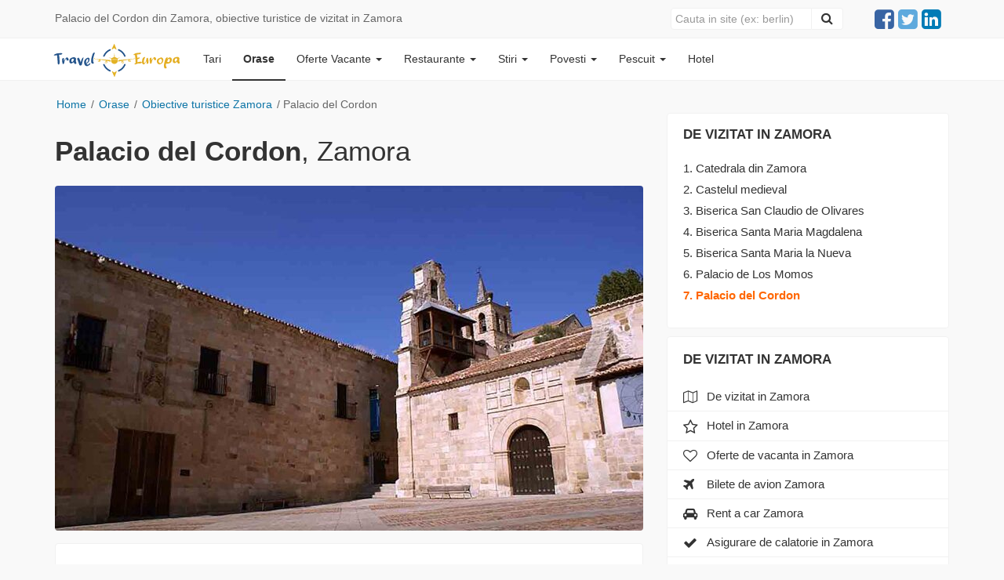

--- FILE ---
content_type: text/html; charset=UTF-8
request_url: https://www.traveleuropa.ro/obiective-turistice-zamora-palacio-del-cordon/
body_size: 10906
content:
<!DOCTYPE html><html lang="ro">
<head>
    <base href="https://www.traveleuropa.ro/" />
      <link href="/manifest.json" rel="manifest" />  
    <title>Palacio del Cordon din Zamora, obiective turistice de vizitat in Zamora</title>    <meta charset="UTF-8">
<meta name="description" content="Palacio del Cordon - Aceasta cladire realizata cu maiestrie in stil renascentist gazduieste Muzeul din Zamora (inchis lunea), unde turistii pot admira">
<meta name="keywords" content="Palacio del Cordon, obiective turistice Zamora, de vizitat in Zamora">
<meta name="referrer" content="origin-when-crossorigin">
<meta http-equiv="X-UA-Compatible" content="IE=edge,chrome=1">
<meta name="viewport" content="width=device-width, initial-scale=1">
<meta name="copyright" content="TravelEuropa.ro">
<meta name="author" content="TravelEuropa.ro">
<!--[if IE]><meta http-equiv="X-UA-Compatible" content="IE=edge"><![endif]-->
<meta name="google-site-verification" content="e7wfqhnBWFR_ntpLtsFqPn6mCWwlpBqOmKB54Sr3uXs">
<meta property="og:title" content="Palacio del Cordon din Zamora, obiective turistice de vizitat in Zamora">
<meta property="og:image:alt" content="Palacio del Cordon din Zamora, obiective turistice de vizitat in Zamora">
<meta property="og:description" content="Palacio del Cordon - Aceasta cladire realizata cu maiestrie in stil renascentist gazduieste Muzeul din Zamora (inchis lunea), unde turistii pot admira">
<meta property="og:locale" content="ro_RO">
<meta property="og:image" content="https://www.traveleuropa.ro/upload/2014/01/27/1024x686/simple/YTowOnt9/6b7abd48df75e73a69087f5202ab3010.jpg">
<meta property="og:type" content="Website">
<meta property="og:site_name" content="www.traveleuropa.ro">
<meta property="ia:markup_url" content="https://www.traveleuropa.ro/obiective-turistice-zamora-palacio-del-cordon/">
<meta property="ia:markup_url_dev" content="https://www.traveleuropa.ro/obiective-turistice-zamora-palacio-del-cordon/">
<meta property="ia:rules_url" content="https://www.traveleuropa.ro/obiective-turistice-zamora-palacio-del-cordon/">
<meta property="ia:rules_url_dev" content="https://www.traveleuropa.ro/obiective-turistice-zamora-palacio-del-cordon/">
<meta property="og:url" content="https://www.traveleuropa.ro/obiective-turistice-zamora-palacio-del-cordon/">
<meta name="twitter:card" content="summary">
<meta name="twitter:site" content="@Traveleuroparo">
<meta name="twitter:title" content="Palacio del Cordon din Zamora, obiective turistice de vizitat in Zamora">
<meta name="twitter:description" content="Palacio del Cordon - Aceasta cladire realizata cu maiestrie in stil renascentist gazduieste Muzeul din Zamora (inchis lunea), unde turistii pot admira">
<meta name="twitter:image" content="https://www.traveleuropa.ro/upload/2014/01/27/1024x686/simple/YTowOnt9/6b7abd48df75e73a69087f5202ab3010.jpg">
<meta name="theme-color" content="#0D2C7D">
<meta name="robots" content="index, follow">
<meta name="majestic-site-verification" content="MJ12_54d6bcf7-0274-4dba-b6ee-700d9f114621">
<meta property="fb:app_id" content="136304586533468">        <link href="https://www.traveleuropa.ro/css/bootstrap.css" media="screen" rel="stylesheet" type="text/css">
<link href="https://www.traveleuropa.ro/obiective-turistice-zamora-palacio-del-cordon/" rel="canonical">
<link href="https://www.traveleuropa.ro/trav.ico" rel="shortcut icon" sizes="any" type="image/png">
<link href="https://www.traveleuropa.ro/apple-touch-icon.png" rel="apple-touch-icon">
<link href="//ajax.googleapis.com" rel="dns-prefetch">    <script type="text&#x2F;javascript">
    //<!--
    
(function(w,d,s,l,i){w[l]=w[l]||[];w[l].push({'gtm.start':
new Date().getTime(),event:'gtm.js'});var f=d.getElementsByTagName(s)[0],
j=d.createElement(s),dl=l!='dataLayer'?'&l='+l:'';j.async=true;j.src=
'https://www.googletagmanager.com/gtm.js?id='+i+dl;f.parentNode.insertBefore(j,f);
})(window,document,'script','dataLayer','GTM-5TNMGH7'); 


    //-->
</script> 
<script type="application/ld+json">
[{"@context":"https:\/\/schema.org","@type":"Organization","@id":"https:\/\/www.traveleuropa.ro#Organization","name":"Travel Europa, ghid complet de calatorie","url":"https:\/\/www.traveleuropa.ro","sameAs":["https:\/\/www.facebook.com\/TravelEuropa\/"],"logo":{"@type":"ImageObject","url":"https:\/\/www.traveleuropa.ro\/images\/logo-travel.svg","width":"127","height":"37"},
"contactPoint":{"@type":"ContactPoint","contactType":"customer support","telephone":"0765326619","url":"https:\/\/www.traveleuropa.ro\/traveleuropa\/"}}]
</script>

</head>
<body>

<!-- Google Tag Manager (noscript) -->
<noscript><iframe src="https://www.googletagmanager.com/ns.html?id=GTM-5TNMGH7"
height="0" width="0" style="display:none;visibility:hidden"></iframe></noscript>
<!-- End Google Tag Manager (noscript) -->

<div class="header-text">
    <div class="container">
        <div class="row">
            <div class="col-xs-6 col-sm-5 col-md-6 col-lg-8">
                <span class="header-text2 white-space-nowrap">
                    <span class="title_head font-size-14" >
                                                Palacio del Cordon din Zamora, obiective turistice de vizitat in Zamora                    </span>
                    <span class="fix"></span>
                </span>
            </div>
            <div class="col-xs-6 col-sm-7 col-md-6 col-lg-4">
                <div class="search-menu2 padd-65 ">
                    <script type="text/javascript">
        </script>
<form method="get" action="/cautare/" id="search_frm2" class="form-inline">
    <div class="input-group">
        <input type="text" name="q" id="search_q2" aria-label="Close" class="form-control" placeholder="Cauta in site (ex: berlin)">
        <span class="input-group-btn">
            <button type="submit" aria-label="Close" class="btn btn-default" href="#" id="search_btn2">
                <span class="fa fa-search" style="color: #333; font-size: 16px;"></span>
            </button>
        </span>
    </div>
</form>                </div>
                <ul class="ul-social text-right pull-right padd-45" >
                    <li>
                        <a href="https://www.facebook.com/TravelEuropa" title="Facebook" class="fa fa-facebook-square col-vert-1" rel="noopener" target="_blank"></a>
                    </li>
                    <li>
                        <a href="https://twitter.com/Traveleuroparo" title="Twitter" class="fa fa-twitter-square col-vert-2" rel="noopener" target="_blank"></a>
                    </li>
                    <li>
                        <a href="https://www.linkedin.com/company/travel-europa" title="Linkedin" class="fa fa-linkedin-square col-vert-4" rel="noopener" target="_blank"></a>
                    </li>
                </ul>
            </div>
        </div>
    </div>
</div>
<div class="navbar navbar-default navbar-inverse"  role="navigation">
    <div class="container">
        <div class="navbar-header">
            <button type="button" class="navbar-toggle collapsed" data-toggle="collapse" aria-label="close" data-target="#navbar" aria-expanded="false" aria-controls="navbar">
                <span class="sr-only">Navigare</span>
                <span class="icon-bar"></span>
                <span class="icon-bar"></span>
                <span class="icon-bar"></span>
            </button>

            <button type="button" class="navbar-toggle collapsed icon-search-mob" data-toggle="collapse" aria-label="close" data-target="#navbar-search" aria-expanded="false" aria-controls="navbar-search">
                <span class="sr-only">Cauta</span>
                <img src="https://www.traveleuropa.ro/images/search-location-solid.svg" alt="Search" style="display: block; width: 20px; height: 30px; padding: 5px 0px" />
            </button>

            <div class="position_relative">
                <a href="/" title="Travel Europa" class="navbar-brand">
                    <img title="Travel Europa" height="44" width="162" alt="Travel Europa" src="https://www.traveleuropa.ro/images/logo-travel.svg" class="logo-trav" />
                </a>
            </div>
        </div>
        <div id="navbar-search" class=" navbar-collapse collapse search-logo">
            <ul class="nav navbar-nav">
                <li class="divider" role="separator"></li>
                <li>
                    <div class="visible-xs padd-23">
                        <script type="text/javascript">
        </script>
<form method="get" action="/cautare/" id="search_frm3" class="form-inline">
    <div class="input-group">
        <input type="text" name="q" id="search_q3" aria-label="Close" class="form-control" placeholder="Cauta in site (ex: berlin)">
        <span class="input-group-btn">
            <button type="submit" aria-label="Close" class="btn btn-default" href="#" id="search_btn3">
                <span class="fa fa-search" style="color: #000"></span>
            </button>
        </span>
    </div>
</form>                    </div>
                </li>
            </ul>
        </div>
        <div id="navbar" class="navbar-collapse collapse">
            <ul class="nav navbar-nav">
                <li>
                    <a title="Tari" href="/europa/">Tari</a>
                </li>
                <li class="active">
                    <a title="Orase" href="/obiective-turistice/">Orase</a>
                </li>
                <li>
                    <a title="vacanta" href="/vacante-de-vis/" class="dropdown-toggle" data-toggle="dropdown" role="button" aria-expanded="false">
                        Oferte Vacante
                        <span class="alb caret"></span>
                    </a>
                    <ul class="dropdown-menu" role="menu">
                        <li>
                            <a class="link-url" title="Toate" href="/vacante-de-vis/">Toate</a>
                        </li>
                        <li>
                            <a class="link-url" title="Vacanta" href="/vacante-last-minute/">Vacante</a>
                        </li>
                        <li>
                            <a class="link-url" title="City Break" href="/city-break-last-minute/">City Break</a>
                        </li>
                        <li>
                            <a class="link-url" title="Luna de miere" href="/oferte-vacante-luna-de-miere/">Luna de miere</a>
                        </li>
                        <li>
                            <a class="link-url" title="Vacante seniori" href="/oferte-vacante-seniori/">Vacante seniori</a>
                        </li>
                        <li>
                            <a title="Bilete ieftine de avion" class="link-url" href="/bilete-ieftine-de-avion/">Bilete de avion</a>
                        </li>
                        <li>
                            <a title="Hoteluri" href="https://www.agoda.com/partners/partnersearch.aspx?pcs=1&cid=1641341" rel="noopener" class="link-url" target="_blank">Hoteluri</a>
                        </li>
                        <li>
                            <a class="link-url" title="Pensiuni" href="/pensiuni/">Pensiuni</a>
                        </li>
                        <li>
                            <a title="Rent a car" class="link-url" href="/autos/">Rent a car</a>
                        </li>
                    </ul>
                </li>

                <li>
                    <a title="Restaurante" href="/restaurante/" class="dropdown-toggle" data-toggle="dropdown" role="button" aria-expanded="false">
                        Restaurante <span class="alb caret"></span>
                    </a>
                    <ul class="dropdown-menu" role="menu">
                        <li><a class="link-url" title="Restaurante" href="/restaurante/">Restaurante</a></li>
                        <li ><a class="link-url" title="Adauga Restaurante" href="/adauga-restaurant/">Adauga restaurant</a></li>
                    </ul>
                </li>

                <li>
                    <a title="Stiri" href="/stiri-turism/" class="dropdown-toggle" data-toggle="dropdown" role="button" aria-expanded="false">Stiri <span class="alb caret"></span></a>
                    <ul class="dropdown-menu" role="menu">
                        <li>
                            <a class="link-url" title="Stiri" href="/stiri-turism/">Stiri</a>
                        </li>
                        <li>
                            <a class="link-url" title="Stiati ca?" href="/stiati-ca/">Stiati ca?</a>
                        </li>
                    </ul>
                </li>

                <li>
                    <a title="Impresii din vacanta" href="/povesti/" class="dropdown-toggle" data-toggle="dropdown" role="button" aria-expanded="false">Povesti <span class="alb caret"></span></a>
                    <ul class="dropdown-menu" role="menu">
                        <li><a class="link-url" title="Impresii din vacanta" href="/povesti/">Toate povestile</a></li>
                        <li><a class="link-url" title="Adauga poveste noua" href="/adauga-povestea-ta-de-vacanta/">Adauga poveste noua</a></li>
                    </ul>
                </li>
                <li>
                    <a title="Pescuit" href="/la-pescuit/" class="dropdown-toggle" data-toggle="dropdown" role="button" aria-expanded="false">Pescuit <span class="alb caret"></span></a>
                    <ul class="dropdown-menu" role="menu">
                                                <li><a class="link-url" title="Balti de pescuit" href="/la-pescuit/">Balti de pescuit</a></li>
                                                <li><a class="link-url" title="Specii de pesti" href="/specii-de-pesti/">Specii de pesti</a></li>
                        <li><a class="link-url" title="Adauga balti de pescuit" href="/adauga-gratuit-o-balta-de-pescuit/">Adauga o balta de pescuit</a></li>
                    </ul>
                </li>
                <li>
                    <a title="hotel" href="hotel">Hotel</a>
                </li>
            </ul>
        </div>
    </div>
</div>


<script type="text/javascript" src="https://www.traveleuropa.ro/js/new.js"></script> 

<div class="container" itemscope itemtype="//schema.org/WebPage">
    <div class="row row-offcanvas row-offcanvas-right">
        <div class="hidden-xs"><!--div class="banner-poi-fix-lr hidden-xs hidden-sm hidden-md" id="header-lr">
    <div class="left-img">
        <a href="https://www.booking.com/index.html?aid=346934" 
        title="Camere de hotel!" target="_blank" rel="nofollow">
		
		 <picture>
		 <source srcset="https://www.traveleuropa.ro/images/bannleftbook.webp" alt="Camere de hotel!" type="image/webp" title="Camere de hotel!" border="0" height="610" width="160">
		 <source srcset="https://www.traveleuropa.ro/images/bannleftbook.avif" alt="Camere de hotel!" type="image/avif" title="Camere de hotel!" border="0" height="610" width="160">
         <!-- Daca browserul nu suporta WebP, afi?eaza imaginea JPG -->
         <!--img src="https://www.traveleuropa.ro/images/bannleftbook.jpg" alt="Camere de hotel!" title="Camere de hotel!" border="0" height="610" width="160">
		
		 </picture>
		
		
		</a>

    </div>
    <div class="right-img">
        <a href="https://www.booking.com/index.html?aid=346934" 
        title="Camere de hotel!" target="_blank" rel="nofollow">
		
		 <picture>
		 <source srcset="https://www.traveleuropa.ro/images/bannleftbook.webp" alt="Camere de hotel!" type="image/webp" title="Camere de hotel!" border="0" height="610" width="160">
		 <source srcset="https://www.traveleuropa.ro/images/bannleftbook.avif" alt="Camere de hotel!" type="image/avif" title="Camere de hotel!" border="0" height="610" width="160">
         <!-- Daca browserul nu suporta WebP, afi?eaza imaginea JPG -->
         <!--img src="https://www.traveleuropa.ro/images/bannleftbook.jpg" alt="Camere de hotel!" title="Camere de hotel!" border="0" height="610" width="160">
		
		 </picture>
		
		
		</a>

    </div>
</div-->

</div>
        <div class="col-sm-12">
    <div class="fix_10 visible-xs"></div>
    <div class="bread-margin">
                <div class="lista_orase">
                        <div class="lista_orase_center">
                                    <div class="fix_20"></div>
                    <a  href="/" alt="Acasa" class="padd-zero23">Home</a> 
                    <span>/</span>
                
                 
                     
                    <span  >  
                                                    <a  href="/obiective-turistice/" title="Orase" class="padd-zero23"> 
                         
                        Orase   
                                                    </a> <span>/</span>   
                           
                    </span> 
                 
                     
                    <span  >  
                                                    <a  href="obiective-turistice-zamora/" title="Obiective turistice Zamora" class="padd-zero23"> 
                         
                        Obiective turistice Zamora   
                                                    </a> <span>/</span>   
                           
                    </span> 
                 
                     
                    <span  >  
                         
                        Palacio del Cordon   
                           
                    </span> 
                            </div>
        </div>
    </div>
</div>
    <!--?php
        $marker = ($item->getGps()->getLatitude() != 0 && $item->getGps()->getLongitude() != 0)
                ? $item->getGps()->getLatitude() . ', ' . $item->getGps()->getLongitude()
                : $item->getCity()->getGps()->getLatitude() . ', ' . $item->getCity()->getGps()->getLongitude();
    ?>
    function initialize() {
        var myOptions = {
            zoom: 15,
            zoomControl: true,
            scaleControl: true,
            fullscreenControl: true,
            center: new google.maps.LatLng(),
            mapTypeId: google.maps.MapTypeId.ROADMAP
        };
        var map = new google.maps.Map(document.getElementById('map_canvas'), myOptions);
        var marker = new google.maps.Marker({
            position: new google.maps.LatLng(),
            map: map,
            title: 'Palacio del Cordon'
        });  -->
        <!--?php
            $content = '<b>Detalii GPS ' . $item->getName() . ':</b><br>\n'
                     . (($item->getGps()->getLatitude() != 0 && $item->getGps()->getLongitude() != 0)
                        ? '<span>Longitudine: ' . $item->getGps()->getLongitude() . '</span><br> \n'
                            . '<span>Latitudine: ' . $item->getGps()->getLatitude() . '</span>'
                        : '<span>Longitudine: ' . $item->getCity()->getGps()->getLongitude() . '</span><br> \n'
                            . '<span>Latitudine: ' . $item->getCity()->getGps()->getLatitude() . '</span>');
        ?>
        var infowindow = new google.maps.InfoWindow({
            content: ''
        });
        google.maps.event.addListener(marker, 'click', function() {
            infowindow.open(map, marker);
        });
    }

    $(document).ready(function() {
        $('#map_canvas').css({'width':'685px', 'height':'260px'});
        initialize();
        $('a.lightbox').lightBox();
    });-->

<main class="main">
    <content class="content">
        <div class="container">
            <div class="row">
                <div class="col-xs-12 col-sm-8">
                    <div class="visible-xs">
                        
    <!-- Single button -->
    <div class="btn-group btn-block btn-top" id="myHeader">
        <button type="button" class="btn btn-default btn-block dropdown-toggle" data-toggle="dropdown" aria-haspopup="true" aria-expanded="false">
            <strong><span class="fa fa-bars"></span>&nbsp;&nbsp;Toate obiective turistice din Zamora</strong>
        </button>
        <ul class="dropdown-menu drop-overflow" style="padding: 5px 15px;">
                                            <li role="presentation" >
                    <a style="padding: 5px 5px;" title="Palacio de Los Momos" href="obiective-turistice-zamora-palacio-de-los-momos/">
                      Palacio de Los Momos                    </a>
                </li>
                                            <li role="presentation" >
                    <a style="padding: 5px 5px;" title="Biserica Santa Maria la Nueva" href="obiective-turistice-zamora-biserica-santa-maria-la-nueva/">
                      Biserica Santa Maria la Nueva                    </a>
                </li>
                                            <li role="presentation" >
                    <a style="padding: 5px 5px;" title="Biserica Santa Maria Magdalena" href="obiective-turistice-zamora-biserica-santa-maria-magdalena/">
                      Biserica Santa Maria Magdalena                    </a>
                </li>
                                            <li role="presentation" >
                    <a style="padding: 5px 5px;" title="Biserica San Claudio de Olivares" href="obiective-turistice-zamora-biserica-san-claudio-de-olivares/">
                      Biserica San Claudio de Olivares                    </a>
                </li>
                                            <li role="presentation" >
                    <a style="padding: 5px 5px;" title=" Castelul medieval" href="obiective-turistice-zamora-castelul-medieval/">
                       Castelul medieval                    </a>
                </li>
                                            <li role="presentation" >
                    <a style="padding: 5px 5px;" title="Catedrala din Zamora" href="obiective-turistice-zamora-catedrala-din-zamora/">
                      Catedrala din Zamora                    </a>
                </li>
                                            <li role="presentation"   class="select_menu2">
                    <a style="padding: 5px 5px;" title="Palacio del Cordon" href="obiective-turistice-zamora-palacio-del-cordon/">
                      Palacio del Cordon                    </a>
                </li>
                    </ul>
    </div>

                    </div>
                    <div class="coll_left">
                        <div class="continut">
                            <article>
                                <header>
                                    <h1 itemprop="headline name mainEntityOfPage" style="display: block;">
                                    <strong>Palacio del Cordon</strong>, <span>Zamora</span></h1>
                                </header>
                                <!--i class="gri_1" style="margin-bottom:5px; display: block; font-size: 14px;" itemprop="alternateName">
                                    <a style="color: #999;" href="obiective-turistice-zamora/">Obiective turistice Zamora </a>
                                </i-->
                                                                                                    <div class="position_relative" style="min-height: 160px;">
                                        <a href="https://www.traveleuropa.ro/upload/2014/01/27/1024x686/simple/YTowOnt9/6b7abd48df75e73a69087f5202ab3010.jpg" title="Palacio del Cordon" data-gallery>
                                            <figure>
                                            <img align="right" itemprop="image" width="750" height="440" class="images_bord images_bord_top" src="https://www.traveleuropa.ro/upload/2014/01/27/750x440/crop/YTowOnt9/6b7abd48df75e73a69087f5202ab3010.jpg" alt="Palacio del Cordon"> </figure>
                                        </a>
                                    </div>
                                                                <div class="fix"></div>
                                
                               
                                       <!--div class="fix_10 hidden-xs">&nbsp;</div>
                                        <div  class="visible-xs">                                
 
  <div class="fix_10"></div> 
              
  <div class="well reclama-generala">
  <div class="row">
       <div class="col-xs-12 col-sm-8">
             
    <strong class="vacanta-top">Vizitezi Palacio del Cordon?</strong>
        <br />
    <i class="vacanta-top2">Cauta cele mai bune camere de hotel!</i>
       </div>
         <div class="col-xs-12 col-sm-4">
           
      <i class="pull-right">
          <strong>De la 39 &euro;</strong>
      </i>
      <div class="fix_5"></div>
      <a target="_blank" rel="nofollow"  onclick="click2perfnew()" class="btn btn-default btn-lg pull-right btn-descriere-oras">
          <strong>CAUTA HOTEL</strong>
      </a>
       </div>                               
      </div>
  </div>                                     
  <div class="fix"></div> 
    
    
    
    

                                
                                 </div>
                                 <div class="fix">&nbsp;</div-->
                                        
                                <div>                                     
               
  <!--div class="well reclama-generala reclama-generala-oras reclama-alba">
  <div class="row">
       <div class="col-xs-12 col-sm-8">
             
    <strong class="vacanta-top">Se apropie vacanta?</strong>
        <br />
    <i class="vacanta-top2">Pune in bagaj jucaria potrivita pentru cel mic.</i>
       </div>
         <div class="col-xs-12 col-sm-4">
           
      <i class="pull-right">
          <strong>Jucarii de la 13 lei</strong>
      </i>
      <div class="fix_5"></div>
      <a target="_blank" rel="follow" href="https://www.sara-shop.ro/" class="btn btn-default btn-lg pull-right btn-descriere-oras">
          <strong>ALEGE-I O JUCARIE</strong>
      </a>
       </div>                               
      </div>
  </div-->                                     
  <div class="fix_10"></div>  
  
  
  
    <!--div>
       
        <a href="https://www.booking.com/index.html?aid=346934" title="Hotel!" target="_blank" rel="nofollow" >

		 <picture class="visible-xs" >
         
 		 <source srcset="https://www.traveleuropa.ro/images/bannbookmob.webp" style="width: 100%; height: auto; border-radius: 5px;" height="328" width="750" alt="Hotel!">
         
		 <source srcset="https://www.traveleuropa.ro/images/bannbookmob.avif" style="width: 100%; height: auto; border-radius: 5px;" height="328" width="750" alt="Hotel!">
         
         <img src="https://www.traveleuropa.ro/images/bannbookmob.jpg" style="width: 100%; height: auto; border-radius: 5px;" height="328" width="750" alt="Hotel!">    
       
		 </picture>
        
        
		 <picture  class="hidden-xs" >
 
         
		 <source srcset="https://www.traveleuropa.ro/images/bannbook.webp" style="width: 100%; height: auto; border-radius: 5px;" height="188" width="750" alt="Hotel!">
         
		 <source srcset="https://www.traveleuropa.ro/images/bannbook.avif" style="width: 100%; height: auto; border-radius: 5px;" height="188" width="750" alt="Hotel!">
         
         <img src="https://www.traveleuropa.ro/images/bannbook.jpg" style="width: 100%; height: auto; border-radius: 5px;" height="188" width="750" alt="Hotel!">
		
		 </picture>
        
        
        
        
        
        </a>
       <div class="fix_5 hidden-xs"></div> 
       <div class="fix_5"></div> 
    </div-->  
                                
                                
 </div>
                                <div class="fix_5">&nbsp;</div>
                                        
                                          
                                <div class="row">
                                                                    </div>
                              
                                <div class="new-continut">
                                   
                                    <p id="text_just">Aceasta cladire realizata cu maiestrie in stil renascentist gazduieste Muzeul din Zamora (inchis lunea), unde turistii pot admira numeroase exponate de istorie locala si etnografie.<br />
<br />
Construit in secolul al XVI-lea, in centrul vechi al orasului, cladirea ofera turistilor o trecere in revista a evolutiei istorice a orasului. Muzeul este impartit in doua sectiuni: Arheologia, unde sunt adunate opere de arta din perioada preistorica si pana in epoca moderna si sectiunea de Arte Frumoase, care gazduieste o colectie importanta de sculpturi si picturi din Secolele XIV - XX.<br />
<br />
De asemenea, turistii pot parcurge istoria orasului Zamora, vizitand camera speciala dedicata evolutiei istorice a orasului.<br /></p>
                                                                    
                                 
                                      
                                </div>
                                <div class="fix_5"></div>
                                
                                   <script async src="https://pagead2.googlesyndication.com/pagead/js/adsbygoogle.js?client=ca-pub-0972423754967322"
     crossorigin="anonymous"></script>
<!-- 750 -->
<ins class="adsbygoogle"
     style="display:inline-block;width:750px;height:90px"
     data-ad-client="ca-pub-0972423754967322"
     data-ad-slot="9891749496"></ins>
<script>
     (adsbygoogle = window.adsbygoogle || []).push({});
</script> 
                                   <div class="fix_5"></div>
                                                                                                <table class="obi_trans new-continut-1" style="margin-left: 0px; width: 100%">
                                
                                
                                
                                    <tr>
                                        <td valign="top" width="5%" align="middle">
                                            <i class="fa fa-heart-o" style="margin-right: 5px;"></i>
                                        </td>
                                        <td width="95%">
                                            <strong style="font-weight: bold;">Vacanta in Zamora cu copii?</strong>
                                            <div class="fix_5"></div>
                                            <div class="dotted"></div>
                                            <div class="fix_5"></div>
                                            <span>Alege o jucarie potrivita pentru ei <a href="https://www.sara-shop.ro/jucarii-copii/" target="_blank" rel="follow">Click&nbsp;aici!</a></span>
                                        </td>
                                    </tr> 
                                      <tr>
                                        <td valign="top" width="5%" align="middle">
                                            <i class="fa fa-check" style="margin-right: 5px;"></i>
                                        </td>
                                        <td width="95%">
                                            <strong style="font-weight: bold;">Asigurare medicala de calatorie</strong>
                                            <div class="fix_5"></div>
                                            <div class="dotted"></div>
                                            <div class="fix_5"></div>
                                            <span>Alege asigurarea potrivita pentru tine si familia ta <a href="https://event.2performant.com/events/click?ad_type=quicklink&aff_code=04854f2db&unique=4ae47c7ef&redirect_to=https%253A//pint.ro/alege-asigurare-medicala-calatorie" target="_blank" rel="nofollow">Click&nbsp;aici!</a></span>
                                        </td>
                                    </tr> 
                                
                                    <tr>
                                        <td valign="top" width="5%" align="middle">
                                            <i class="fa fa-pencil" style="margin-right: 5px;"></i>
                                        </td>
                                        <td width="95%">
                                            <strong style="font-weight: bold;">Ghiduri de calatorie Zamora:</strong>
                                            <div class="fix_5"></div>
                                            <div class="dotted"></div>
                                            <div class="fix_5"></div>
                                            <span>Ghiduri de calatorie in format fizic <a href="https://event.2performant.com/events/click?ad_type=quicklink&aff_code=04854f2db&unique=0a8a2c4d9&redirect_to=https%253A//www.litera.ro/" target="_blank" rel="nofollow">Click&nbsp;aici!</a></span>
                                        </td>
                                    </tr>                       
                                
                                
                                    <tr>
                                        <td valign="top" width="5%" align="middle">
                                            <i class="fa fa-plane" style="margin-right: 5px;"></i>
                                        </td>
                                        <td width="95%">
                                            <strong style="font-weight: bold;">Bilete de avion spre Zamora:</strong>
                                            <div class="fix_5"></div>
                                            <div class="dotted"></div>
                                            <div class="fix_5"></div>
                                            <span>Rezerva online cele mai ieftine bilete de avion <a href="https://tp.media/r?marker=203419&trs=17005&p=4114&u=https%3A%2F%2Faviasales.com" target="_blank" rel="nofollow">Click&nbsp;aici!</a></span>
                                        </td>
                                    </tr>
                                    <tr>
                                        <td valign="top" width="5%" align="middle">
                                            <i class="fa fa-hotel" style="font-size: 14px; color: #333; margin-right: 5px;"></i>
                                        </td>
                                        <td width="95%">
                                            <strong style="font-weight: bold;">Cauta cazare langa Palacio del Cordon:</strong>
                                            <div class="fix_5"></div>
                                            <div class="dotted"></div>
                                            <div class="fix_5"></div>
                                            <span>Vezi oferte hoteluri in cele mai populare destinatii <a  onclick="click2perfnew()" target="_blank" rel="noopener">Click&nbsp;aici!</a>  </span>
                                        </td>
                                    </tr>
                                    <!--tr>
                                        <td valign="top" width="5%" align="middle">
                                            <i class="fa fa-heart-o" style="font-size: 16px; color: #333; margin-right: 5px;"></i>
                                        </td>
                                        <td width="95%">
                                            <strong style="font-weight: bold;">City Break in Zamora:</strong>
                                            <div class="fix_5"></div>
                                            <div class="dotted"></div>
                                            <div class="fix_5"></div>
                                            <span>Cauta aici cele mai ieftine City Break-uri <a  onclick="click2perfnew()"  target="_blank" rel="noopener">Click&nbsp;aici!</a></span>
                                        </td>
                                    </tr-->
                                    <tr>
                                        <td valign="top" width="5%" align="middle">
                                            <i class="fa fa-car" style="font-size: 16px; color: #333; margin-right: 5px;"></i>
                                        </td>
                                        <td width="95%">
                                            <strong style="font-weight: bold;">Rent a car:</strong>
                                            <div class="fix_5"></div>
                                            <div class="dotted"></div>
                                            <div class="fix_5"></div>
                                            <span>Cele mai bune preturi <a href="/autos/" target="_blank">Click&nbsp;aici!</a></span>
                                        </td>
                                    </tr>
                                </table>
                            </article>
                            
                            <div id="gallery">
                                <div class="fix"></div>
                                <div class="hidden-xs">
                                    <div class="banner-poi-fix">
    <div class="fix_10"></div>
    <div class="panel panel-default position_relative">
        <div class="panel-body">
            <ul class="nav nav-pills">
                <li class="first-li">
                    Alege o <strong>vacanta</strong><br /> de neuitat
                    in <strong>Zamora:</strong>:
                </li>
                <li role="presentation"  class=" hidden-xs"><a class="btn-default btn"  rel="noopener"  onclick="click2perfnew()" target="_blank">Vacante de vis</a></li>
                <li role="presentation" class=""><a class="btn-default btn"  rel="noopener"  onclick="click2perfnew()" target="_blank">City Break</a></li>
                <li role="presentation" class=" hidden-xs"><a class="btn-default btn"  class="btn-default btn"  rel="noopener"  onclick="click2perfnew()" target="_blank">Exotice</a></li>
                <li role="presentation" class=" hidden-xs"><a class="btn-default btn"  rel="noopener"  onclick="click2perfnew()" target="_blank">Seniori</a></li>
                <li role="presentation" class=" hidden-xs"><a class="btn-default btn"  rel="noopener"  onclick="click2perfnew()" target="_blank">Luna de miere</a></li>
            </ul>
        </div>
        <a  rel="noopener"  onclick="click2perfnew()" target="_blank"><img src="https://www.traveleuropa.ro/images/city/reducere-45.png" style="position: absolute; right: -2px; top: -2px; background: transparent none repeat scroll 0 0;
    border: 0 solid #ccc;
    border-radius: 0;
    box-shadow: 0 0 0 -1px #dadada;
    float: left;
    margin-right: 0;
    padding: 0;" /></a>
    </div>
    <div class="fix"></div>
</div>
                                </div>
                               
                                                                                         

<div class="new-continut">
<div class="row">
    <div class="col-xs-12 col-sm-9 col-md-9 col-lg-9">
        <!--div class="addthis_sharing_toolbox"></div-->
          <!-- Your like button code -->
        <div class="fb-like" style="margin-left: -10px;" 
             data-href="" 
             data-width=""
             data-layout="button_count" 
             data-action="like" 
             data-size="large" 
             data-share="true">
        </div>
    </div>
    <div class="col-xs-3 col-sm-3 col-md-3 col-lg-3 hidden-xs">
                    <div class="visits">
                <strong>1316</strong>&nbsp;vizualizari
            </div>
            </div>
</div>


<div class="fix_20"></div>
<div id="fb-root"></div>

    
<div style="margin-left: -10px;"  class="fb-comments" data-href="www.traveleuropa.ro/obiective-turistice-zamora-palacio-del-cordon/" data-width="100%" data-numposts="5"></div>

</div>
<div class="fix_20">&nbsp;</div>


<i class="gri_1">
    Informatiile prezentate au titlu orientativ, ele se pot modifica odata cu trecerea timpului.<br />
    <div class="fix_5"></div>
    Daca sunteti de parere ca fotografiile sau textele prezentate pe aceasta pagina incalca legea dreptului de autor va
    rugam sa ne sesizati acest lucru la
    <img height="16" width="140" src="https://www.traveleuropa.ro/images/support-email.png" alt="contacteaza-ne" /><br />
</i>
<div class="fix_20">&nbsp;</div>

                                                            
                                <!--div class="icons_map">
                                    <h3 class="font_15">
                                        <strong>Harta obiectiv turistic Palacio del Cordon</strong>
                                                                                    - Long: -5.747477,
                                            Lat: 41.500835                                                                            </h3>
                                    <div class="fix_5"></div>
                                    <div class="dotted"></div>
                                    <div class="fix_5"></div>
                                    <i class="gri_1">
                                        <strong>Datele GPS pentru Palacio del Cordon sunt afisate automat.</strong>
                                        In unele cazuri, este posibil ca acestea sa nu corespunda cu locatia exacta si ne cerem
                                        scuze pentru eventualele inconveniente.
                                    </i>
                                    <div class="fix_5"></div>
                                </div-->
                                <!--div class="continut_icons2">
                                    <div id="map_canvas"></div>
                                </div-->
                            </div>
                        
                        </div>
                    </div>
                                  
                </div>
                
<div id="sidebar" class="coll_right col-xs-6 col-sm-4 sidebar-offcanvas">
    <aside class="aside">
        <div class="sidebar">
            <div class="sidebar__inner">
               
                                    <div class="well well-padd sidebar-nav" style="margin-bottom: 10px;">
                        <div class="coll_right_bord_menu">
                            <div class="coll_right_bordin_menu">
                                <div class="padd_10">
                                    <h5 class="titlu_black bara-title">De vizitat in Zamora</h5>
                                    <div class="fix_5"> </div>
                                    <div style="padding: 0 20px;">
                                    
                                        <ol class="counter">
                                    
                                                                                                                                      <li class="li_pred4">
                                                  <a  title="Catedrala din Zamora - Obiectiv turistic" href="obiective-turistice-zamora-catedrala-din-zamora/">Catedrala din Zamora</a>
                                              </li>
                                                                                                                                      <li class="li_pred4">
                                                  <a  title=" Castelul medieval - Obiectiv turistic" href="obiective-turistice-zamora-castelul-medieval/"> Castelul medieval</a>
                                              </li>
                                                                                                                                      <li class="li_pred4">
                                                  <a  title="Biserica San Claudio de Olivares - Obiectiv turistic" href="obiective-turistice-zamora-biserica-san-claudio-de-olivares/">Biserica San Claudio de Olivares</a>
                                              </li>
                                                                                                                                      <li class="li_pred4">
                                                  <a  title="Biserica Santa Maria Magdalena - Obiectiv turistic" href="obiective-turistice-zamora-biserica-santa-maria-magdalena/">Biserica Santa Maria Magdalena</a>
                                              </li>
                                                                                                                                      <li class="li_pred4">
                                                  <a  title="Biserica Santa Maria la Nueva - Obiectiv turistic" href="obiective-turistice-zamora-biserica-santa-maria-la-nueva/">Biserica Santa Maria la Nueva</a>
                                              </li>
                                                                                                                                      <li class="li_pred4">
                                                  <a  title="Palacio de Los Momos - Obiectiv turistic" href="obiective-turistice-zamora-palacio-de-los-momos/">Palacio de Los Momos</a>
                                              </li>
                                                                                                                                      <li class="li_pred4">
                                                  <a  class="select_menu2" title="Palacio del Cordon - Obiectiv turistic" href="obiective-turistice-zamora-palacio-del-cordon/">Palacio del Cordon</a>
                                              </li>
                                                                                  
                                         </ol>
                                    </div>
                                </div>
                                <div class="fix_15"></div>
                            </div>
                        </div>
                    </div>
                     
                    
                    
                                 
                    <div class="well well-padd sidebar-nav" style="margin-bottom: 10px;">
                        <div class="coll_right_bord sidebar" id="well-padd">
                            <div class="padd_10">
                                <div class="fix_5"></div>
                                <h3 class="titlu_black bara-title">De vizitat in Zamora</h3>
                                <div class="fix_5"></div>
                                <div class="list-group">
                                                                        <a class="list-group-item"  title="De vizitat in Zamora" href="obiective-turistice-zamora/">
                                        <i class="fa fa-map-o" ></i>
                                        <span class="padd-zero27">De vizitat in Zamora </span>
                                    </a>
                                    <a class="list-group-item"  title="Hotel in Zamora" href="/cazare-ieftina-zamora/">
                                        <i class="fa fa-star-o" ></i>
                                        <span class="padd-zero27">
                                            Hotel in Zamora                                        </span>
                                    </a>
                                    <a class="list-group-item"  title="Vacante ieftine in Zamora" target="_blank" href="/vacante-de-vis/">
                                        <i class="fa fa-heart-o"></i>
                                        <span class="padd-zero27">Oferte de vacanta in Zamora</span>
                                    </a>
                                    <a class="list-group-item" title="Bilete de avion Zamora" href="/bilete-ieftine-de-avion/" target="_blank">
                                        <i class="fa fa-plane"></i>
                                        <span class="padd-zero27">Bilete de avion Zamora</span>
                                    </a>
                                    <a class="list-group-item" title="Rent a car Zamora" href="/autos/" target="_blank">
                                        <i class="fa fa-car"></i>
                                        <span class="padd-zero27">Rent a car Zamora</span>
                                    </a>
                                    <a class="list-group-item" rel="noopener" title="Asigurare de calatorie Zamora" href="https://event.2performant.com/events/click?ad_type=quicklink&aff_code=04854f2db&unique=4ae47c7ef&redirect_to=https%253A//pint.ro/alege-asigurare-medicala-calatorie" target="_blank">
                                        <i class="fa fa-check"></i>
                                        <span class="padd-zero27">Asigurare de calatorie in Zamora</span>
                                    </a>
                                    <a class="list-group-item"  title="Poze din Zamora" href="/poze-zamora/">
                                        <i class="fa fa-picture-o"></i>
                                        <span class="padd-zero27">Poze Zamora</span>
                                    </a>
                                    <a class="list-group-item"  title="Informatii de calatorie Zamora" href="/informatii-de-calatorie-zamora/">
                                        <i class="fa fa-info-circle"></i>
                                        <span class="padd-zero27">Informatii de calatorie Zamora</span>
                                    </a>
                                    <a class="list-group-item"  title="Clima in Zamora" href="/clima-zamora/">
                                        <i class="fa fa-sun-o"></i>
                                        <span class="padd-zero27">Clima in Zamora</span>
                                    </a>
                                    <a class="list-group-item"  title="Ce mancam in Zamora" href="/mancare-zamora/">
                                        <i class="fa fa-cutlery"></i>
                                        <span class="padd-zero27">Ce mancam in Zamora</span>
                                    </a>
                                                                        <a class="list-group-item"  title="Restaurante din Zamora" href="/restaurante-din-zamora/">
                                        <i class="fa fa-tripadvisor"></i>
                                        <span class="padd-zero27">Restaurante din Zamora</span>
                                    </a>
                                                                        <a class="list-group-item"  title="Pensiuni din Zamora" href="/pensiuni-din-zamora/">
                                        <i class="fa fa-hotel"></i>
                                        <span class="padd-zero27">Pensiuni din Zamora</span>
                                    </a>
                                    <a class="list-group-item"  title="Calculator distanta Romania &raquo; Zamora" href="/calculator-distanta-zamora/">
                                        <i class="fa fa-location-arrow"></i>
                                        <span class="padd-zero27">Calculator distanta Romania &raquo; Zamora</span>
                                    </a>
                                                                        <a style="border-bottom: 0px solid #ccc;" class="list-group-item"  title="Impresii de vacanta din Zamora" href="/povesti-din-zamora/">
                                        <i class="fa fa-pencil"></i>
                                        <span class="padd-zero27">Impresii de vacanta din Zamora</span>
                                    </a>
                                    <div class="fix_15"></div>
                                </div>
                            </div>
                        </div>
                    </div>
                    <div class="well well-padd well-padd-reclama sidebar-nav ">
                        <div class="sidebar">    
                        
                        
                        
                                          
                          <!--div class="reclama-generala reclama-yellow" style="padding: 20px; border-radius: 4px">
                          <div class="row">



                            <div class="col-xs-12 col-sm-12">
                               
                              <i>Cauta cele mai bune camere de hotel:</i>
                               <i class="pull-right">
                                    <strong>De la 39 &euro;</strong>
                                </i>
                                 </div>
                                   <div class="col-xs-12 col-sm-12">
                                     
                               
                                <div class="fix_5"></div>
                                <a target="_blank" rel="noopener"  onclick="click2perfnew()" class="btn btn-default btn-lg btn-block btn-right-undermenu">
                                    <strong>CAUTA HOTEL</strong>
                                </a>
                                 </div> 
                          
                                                      
                              </div>
                          </div-->     
                          
                          
                          
                    <!--div class="position_relative">
                      <a target="_blank"  rel="noopener"  onclick="click2perfnew()" title="Hotel in Zamora">
                      <img data-src="https://www.traveleuropa.ro/images/hotel1.jpg" class="images_bord images_bord_top  lozad img-margin-new" width="360" height="180" alt="Hotel Zamora" />
                    </a>
                    <div class="reducere">
                        <strong>-25%</strong>
                    </div>
                   
                    <h2 class="h2-red" style="font-size: 22px!important;"><a target="_blank" rel="noopener"  onclick="click2perfnew()" title="Hotel Zamora">Hotel in Zamora</a></h2>
                </div-->
                
                
                <div class="reducere-bottom">
                    <div class="row">
                    <div class="col-xs-6 col-sm-6 col-md-6 col-lg-12">  
                    <script async src="https://pagead2.googlesyndication.com/pagead/js/adsbygoogle.js?client=ca-pub-0972423754967322"
     crossorigin="anonymous"></script>
<!-- 390ads -->
<ins class="adsbygoogle"
     style="display:inline-block;width:335px;height:340px"
     data-ad-client="ca-pub-0972423754967322"
     data-ad-slot="8922282756"></ins>
<script>
     (adsbygoogle = window.adsbygoogle || []).push({});
</script>                    </div>
                        <!--div class="col-xs-6 col-sm-6 col-md-6 col-lg-7">  
                             <span>Pret camera: <del>60&nbsp;&euro;</del></span>
                            <div class="fix_5"></div>
                            <a target="_blank" rel="noopener"  onclick="click2perfnew()" title="Hotel">
                                <img  width="90" height="58" class=" lozad img-margin-new" data-src="https://www.traveleuropa.ro/images/Booking-logo.svg" alt="Cea mai buna oferta" />
                            </a>
                        </div>
                        <div class="col-xs-6 col-sm-6 col-md-6 col-lg-5 text-right">
                            
                            <span>Nou de la:</span>
                            <a target="_blank" class="pret-bilet" rel="noopener"  onclick="click2perfnew()" title="Hotel Zamora" style="font-size: 29px;">45&nbsp;&euro;</a>
                            <div class="fix_5"></div>
                            <a role="button" class="btn btn-success" rel="noopener"  onclick="click2perfnew()" target="_blank" title="Hotel Zamora"><span class="fa fa-search" style="font-size: 14px;"></span> Cauta</a>
                        </div-->
                    </div>
                </div>
                                                                  
                            
                            
                           <div class="fix_10"></div> 
                            
                            
                        <div class="reclama-generala reclama-jucarii" style="padding: 20px; border-radius: 4px">
                          <div class="row">



                            <div class="col-xs-12 col-sm-12">
                            
                              <i>Pune in bagaj jucaria potrivita pentru cel mic</i>
                              
                                 </div>
                                   <div class="col-xs-12 col-sm-12">
                                     
                               
                                <div class="fix_5"></div>
                                <a target="_blank" rel="follow" href="https://www.sara-shop.ro/jucarii-copii/" class="btn btn-default btn-lg btn-block btn-right-undermenu">
                                    <strong>ALEGE-I O JUCARIE</strong>
                                </a>
                                 </div> 
                          
                                                      
                              </div>
                          </div>    
                            
                              
                              
                     
                        </div>
                    </div>
                    
                    
               
                                <div class="fix_10"></div>
            </div>
        </div>
    </div>
</aside>

</div>
</main>
            </div>
        </div>
    </content>
    </div>
</div>

<footer class="margin-zero">
    <div class="container">
        <div class="row">
            <div class="col-lg-12">
            
                <nav>
                    <div class="float_left">
                        <a title="Europa" href="/europa/">Europa</a>&nbsp;&nbsp;&nbsp;
                        <a title="Orase de vizitat" href="/obiective-turistice/">Orase de vizitat</a>&nbsp;&nbsp;&nbsp;
                        <a title="Pescuit in Romania" href="/la-pescuit/">Pescuit in Romania</a>&nbsp;&nbsp;&nbsp;
                        <a title="Specii de pesti" href="/specii-de-pesti/">Specii de pesti</a>&nbsp;&nbsp;&nbsp;
                        <a title="Despre noi" href="traveleuropa/">Despre noi</a>&nbsp;&nbsp;&nbsp;
                        <a title="Parteneri" href="parteneri/">Parteneri</a>&nbsp;&nbsp;&nbsp;
                        <a title="Hotel" href="hotel">Hotel</a>&nbsp;&nbsp;&nbsp;
                        <a title="ANPC" href="http://www.anpc.gov.ro/" target="_blank" rel="nofollow">ANPC</a>
                    </div>
                </nav>
                <div class="fix_10"></div>
                <p class="gri_1">
                    Copyright &copy; 2011 - 2024 www.traveleuropa.ro |
                    Cum sa calatorim low-cost! | Contact: <a href="mailto:suport@traveleuropa.ro" target="_blank" title="suport">
                    suport@traveleuropa.ro</a>
                    <br />
                    Materialele postate pe acest site apartin in totalitate autorilor si se afla sub protectia Legii
                    Dreptului de Autor. Preluarea lor se poate face doar cu citarea sursei. La sfarsitul fiecarei preluari
                    de text trebuie sa existe un link activ catre acest site.
                    Daca vrei sa vizitezi locuri deosebite in Romania printr-un tur privat
                    <a href="https://www.tripsro.com/" rel="follow" title="Tripsro.com" target="_blank" >Click aici! </a> <br /><br />
                    Daca veti dori sa stergem complet si definitiv toate datele dumneavoastra de la noi din sistem, sau
                    sa verificati/modificati datele pe care le detinem despre dumneavoastra, acest lucru se poate realiza
                    daca ne transmiteti aceasta solicitare la
                    <a href="mailto:gdpr@traveleuropa.ro" target="_blank" title="gdpr">
                        gdpr@traveleuropa.ro
                    </a>
                    Stergerea datelor dumneavoastra personale poate dura pana la 14 zile
                    <a title="Politica de confidentialitate" href="politica-de-confidentialitate-page/">
                        (Politica de confidentialitate)
                    </a>.
                    <span>Pleci in vacanta cu copilul? Alege o jucarie potrivita pentru el 
                    <strong><a title="Pleci in vacanta cu copilul" target="_blank" rel="follow" href="https://www.sara-shop.ro">sara-shop.ro</a> sau 
                    <a title="Castelul cu jucarii" target="_blank" rel="follow" href="https://www.e-toy.ro">e-toy.ro</a>
                    </strong>
                    </span>
                </p>
            </div>
        </div>
    </div>
</footer>

<div id="blueimp-gallery" class="blueimp-gallery">
    <div class="slides"></div>
    <strong class="title">Palacio del Cordon</strong>
    <a class="prev" href="#">&#171;</a>
    <a class="next" href="#">&#187;</a>
    <a class="close" href="#">&times;</a>
    <a class="play-pause" href="#"></a>
    <ol class="indicator"></ol>
    <div class="modal fade">
        <div class="modal-dialog">
            <div class="modal-content">
                <div class="modal-header">
                    <button type="button" aria-label="close" class="close" aria-hidden="true">&times;</button>
                </div>
                <div class="modal-body next"></div>
                <div class="modal-footer">
                    <button aria-label="close" type="button" class="btn btn-default pull-left prev">
                        <i class="glyphicon glyphicon-chevron-left"></i>
                    </button>
                    <button aria-label="close" type="button" class="btn btn-default next">
                        <i class="glyphicon glyphicon-chevron-right"></i>
                    </button>
                </div>
            </div>
        </div>
    </div>
</div>

<!--script defer rel="noopener" src="//cdn.2performant.com/l2/link2.js" id="linkTwoPerformant" data-id="l2/0/7/6/7/8/0/5/6/7/3" data-api-host="//cdn.2performant.com"></script-->
<!--script defer rel="noopener" type="text/javascript" src="//s7.addthis.com/js/300/addthis_widget.js#pubid=ra-53b25f7855b839aa"></script-->

<script>
    function click2perfnew() {
    window.open("https://www.agoda.com/partners/partnersearch.aspx?pcs=1&cid=1641341",  "_blank");
        //window.open("//event.2performant.com/events/click?ad_type=quicklink&aff_code=04854f2db&unique=478cb16f4&redirect_to=https%253A//www.perfect-tour.ro/",  "_blank");
        //window.open("https://event.2performant.com/events/click?ad_type=quicklink&aff_code=04854f2db&unique=d1818e8db&redirect_to=https%253A//www.reduceriturism.ro/",  "_blank");
    }
    function avion() {
        window.open("https://tp.media/r?marker=203419&trs=17005&p=4114&u=https%3A%2F%2Faviasales.com",  "_blank");
        //window.open("https://event.2performant.com/events/click?ad_type=quicklink&aff_code=04854f2db&unique=d1818e8db&redirect_to=https%253A//www.reduceriturism.ro/",  "_blank");
    }   
</script>

<!--script>
    lozad('.lozad', {
        load: function(el) {
            el.src = el.dataset.src;
            el.classList.add('loaded');
        }
    }).observe()
</script-->
<!--script>
    if ('serviceWorker' in navigator) {
        navigator.serviceWorker
            .register('/sw.js')
            .then(function() { console.log("Service Worker Registered"); });
    }
</script-->

</body>
</html>


--- FILE ---
content_type: text/html; charset=utf-8
request_url: https://www.google.com/recaptcha/api2/aframe
body_size: 265
content:
<!DOCTYPE HTML><html><head><meta http-equiv="content-type" content="text/html; charset=UTF-8"></head><body><script nonce="Q50a_pAtMS0NeX63M44oMA">/** Anti-fraud and anti-abuse applications only. See google.com/recaptcha */ try{var clients={'sodar':'https://pagead2.googlesyndication.com/pagead/sodar?'};window.addEventListener("message",function(a){try{if(a.source===window.parent){var b=JSON.parse(a.data);var c=clients[b['id']];if(c){var d=document.createElement('img');d.src=c+b['params']+'&rc='+(localStorage.getItem("rc::a")?sessionStorage.getItem("rc::b"):"");window.document.body.appendChild(d);sessionStorage.setItem("rc::e",parseInt(sessionStorage.getItem("rc::e")||0)+1);localStorage.setItem("rc::h",'1769999587537');}}}catch(b){}});window.parent.postMessage("_grecaptcha_ready", "*");}catch(b){}</script></body></html>

--- FILE ---
content_type: text/javascript
request_url: https://www.traveleuropa.ro/js/new.js
body_size: 44140
content:
if(function(t,e){"object"==typeof exports&&"undefined"!=typeof module?module.exports=e():"function"==typeof define&&define.amd?define(e):t.lozad=e()}(this,function(){"use strict";var t=Object.assign||function(t){for(var e=1;e<arguments.length;e++){var n=arguments[e];for(var i in n)Object.prototype.hasOwnProperty.call(n,i)&&(t[i]=n[i])}return t},e="undefined"!=typeof document&&document.documentMode,n={rootMargin:"0px",threshold:0,load:function(t){if("picture"===t.nodeName.toLowerCase()){var n=document.createElement("img");e&&t.getAttribute("data-iesrc")&&(n.src=t.getAttribute("data-iesrc")),t.getAttribute("data-alt")&&(n.alt=t.getAttribute("data-alt")),t.appendChild(n)}t.getAttribute("data-src")&&(t.src=t.getAttribute("data-src")),t.getAttribute("data-srcset")&&t.setAttribute("srcset",t.getAttribute("data-srcset")),t.getAttribute("data-background-image")&&(t.style.backgroundImage="url('"+t.getAttribute("data-background-image")+"')"),t.getAttribute("data-toggle-class")&&t.classList.toggle(t.getAttribute("data-toggle-class"))},loaded:function(){}};function i(t){t.setAttribute("data-loaded",!0)}var o=function(t){return"true"===t.getAttribute("data-loaded")};return function(){var e,r,s=0<arguments.length&&void 0!==arguments[0]?arguments[0]:".lozad",a=1<arguments.length&&void 0!==arguments[1]?arguments[1]:{},l=t({},n,a),u=l.root,c=l.rootMargin,d=l.threshold,p=l.load,h=l.loaded,f=void 0;return window.IntersectionObserver&&(f=new IntersectionObserver((e=p,r=h,function(t,n){t.forEach(function(t){(0<t.intersectionRatio||t.isIntersecting)&&(n.unobserve(t.target),o(t.target)||(e(t.target),i(t.target),r(t.target)))})}),{root:u,rootMargin:c,threshold:d})),{observe:function(){for(var t=function(t){var e=1<arguments.length&&void 0!==arguments[1]?arguments[1]:document;return t instanceof Element?[t]:t instanceof NodeList?t:e.querySelectorAll(t)}(s,u),e=0;e<t.length;e++)o(t[e])||(f?f.observe(t[e]):(p(t[e]),i(t[e]),h(t[e])))},triggerLoad:function(t){o(t)||(p(t),i(t),h(t))},observer:f}}}),function(t,e){"use strict";"object"==typeof module&&"object"==typeof module.exports?module.exports=t.document?e(t,!0):function(t){if(!t.document)throw new Error("jQuery requires a window with a document");return e(t)}:e(t)}("undefined"!=typeof window?window:this,function(t,e){"use strict";var n=[],i=t.document,o=Object.getPrototypeOf,r=n.slice,s=n.concat,a=n.push,l=n.indexOf,u={},c=u.toString,d=u.hasOwnProperty,p=d.toString,h=p.call(Object),f={},m=function(t){return"function"==typeof t&&"number"!=typeof t.nodeType},g=function(t){return null!=t&&t===t.window},y={type:!0,src:!0,noModule:!0};function v(t,e,n){var o,r=(e=e||i).createElement("script");if(r.text=t,n)for(o in y)n[o]&&(r[o]=n[o]);e.head.appendChild(r).parentNode.removeChild(r)}function b(t){return null==t?t+"":"object"==typeof t||"function"==typeof t?u[c.call(t)]||"object":typeof t}var w=function(t,e){return new w.fn.init(t,e)},x=/^[\s\uFEFF\xA0]+|[\s\uFEFF\xA0]+$/g;function C(t){var e=!!t&&"length"in t&&t.length,n=b(t);return!m(t)&&!g(t)&&("array"===n||0===e||"number"==typeof e&&e>0&&e-1 in t)}w.fn=w.prototype={jquery:"3.3.1",constructor:w,length:0,toArray:function(){return r.call(this)},get:function(t){return null==t?r.call(this):t<0?this[t+this.length]:this[t]},pushStack:function(t){var e=w.merge(this.constructor(),t);return e.prevObject=this,e},each:function(t){return w.each(this,t)},map:function(t){return this.pushStack(w.map(this,function(e,n){return t.call(e,n,e)}))},slice:function(){return this.pushStack(r.apply(this,arguments))},first:function(){return this.eq(0)},last:function(){return this.eq(-1)},eq:function(t){var e=this.length,n=+t+(t<0?e:0);return this.pushStack(n>=0&&n<e?[this[n]]:[])},end:function(){return this.prevObject||this.constructor()},push:a,sort:n.sort,splice:n.splice},w.extend=w.fn.extend=function(){var t,e,n,i,o,r,s=arguments[0]||{},a=1,l=arguments.length,u=!1;for("boolean"==typeof s&&(u=s,s=arguments[a]||{},a++),"object"==typeof s||m(s)||(s={}),a===l&&(s=this,a--);a<l;a++)if(null!=(t=arguments[a]))for(e in t)n=s[e],s!==(i=t[e])&&(u&&i&&(w.isPlainObject(i)||(o=Array.isArray(i)))?(o?(o=!1,r=n&&Array.isArray(n)?n:[]):r=n&&w.isPlainObject(n)?n:{},s[e]=w.extend(u,r,i)):void 0!==i&&(s[e]=i));return s},w.extend({expando:"jQuery"+("3.3.1"+Math.random()).replace(/\D/g,""),isReady:!0,error:function(t){throw new Error(t)},noop:function(){},isPlainObject:function(t){var e,n;return!(!t||"[object Object]"!==c.call(t)||(e=o(t))&&("function"!=typeof(n=d.call(e,"constructor")&&e.constructor)||p.call(n)!==h))},isEmptyObject:function(t){var e;for(e in t)return!1;return!0},globalEval:function(t){v(t)},each:function(t,e){var n,i=0;if(C(t))for(n=t.length;i<n&&!1!==e.call(t[i],i,t[i]);i++);else for(i in t)if(!1===e.call(t[i],i,t[i]))break;return t},trim:function(t){return null==t?"":(t+"").replace(x,"")},makeArray:function(t,e){var n=e||[];return null!=t&&(C(Object(t))?w.merge(n,"string"==typeof t?[t]:t):a.call(n,t)),n},inArray:function(t,e,n){return null==e?-1:l.call(e,t,n)},merge:function(t,e){for(var n=+e.length,i=0,o=t.length;i<n;i++)t[o++]=e[i];return t.length=o,t},grep:function(t,e,n){for(var i=[],o=0,r=t.length,s=!n;o<r;o++)!e(t[o],o)!==s&&i.push(t[o]);return i},map:function(t,e,n){var i,o,r=0,a=[];if(C(t))for(i=t.length;r<i;r++)null!=(o=e(t[r],r,n))&&a.push(o);else for(r in t)null!=(o=e(t[r],r,n))&&a.push(o);return s.apply([],a)},guid:1,support:f}),"function"==typeof Symbol&&(w.fn[Symbol.iterator]=n[Symbol.iterator]),w.each("Boolean Number String Function Array Date RegExp Object Error Symbol".split(" "),function(t,e){u["[object "+e+"]"]=e.toLowerCase()});var T=function(t){var e,n,i,o,r,s,a,l,u,c,d,p,h,f,m,g,y,v,b,w="sizzle"+1*new Date,x=t.document,C=0,T=0,S=st(),E=st(),k=st(),D=function(t,e){return t===e&&(d=!0),0},P={}.hasOwnProperty,A=[],$=A.pop,N=A.push,j=A.push,I=A.slice,L=function(t,e){for(var n=0,i=t.length;n<i;n++)if(t[n]===e)return n;return-1},O="checked|selected|async|autofocus|autoplay|controls|defer|disabled|hidden|ismap|loop|multiple|open|readonly|required|scoped",q="[\\x20\\t\\r\\n\\f]",F="(?:\\\\.|[\\w-]|[^\0-\\xa0])+",H="\\["+q+"*("+F+")(?:"+q+"*([*^$|!~]?=)"+q+"*(?:'((?:\\\\.|[^\\\\'])*)'|\"((?:\\\\.|[^\\\\\"])*)\"|("+F+"))|)"+q+"*\\]",R=":("+F+")(?:\\((('((?:\\\\.|[^\\\\'])*)'|\"((?:\\\\.|[^\\\\\"])*)\")|((?:\\\\.|[^\\\\()[\\]]|"+H+")*)|.*)\\)|)",M=new RegExp(q+"+","g"),W=new RegExp("^"+q+"+|((?:^|[^\\\\])(?:\\\\.)*)"+q+"+$","g"),B=new RegExp("^"+q+"*,"+q+"*"),z=new RegExp("^"+q+"*([>+~]|"+q+")"+q+"*"),U=new RegExp("="+q+"*([^\\]'\"]*?)"+q+"*\\]","g"),_=new RegExp(R),V=new RegExp("^"+F+"$"),Y={ID:new RegExp("^#("+F+")"),CLASS:new RegExp("^\\.("+F+")"),TAG:new RegExp("^("+F+"|[*])"),ATTR:new RegExp("^"+H),PSEUDO:new RegExp("^"+R),CHILD:new RegExp("^:(only|first|last|nth|nth-last)-(child|of-type)(?:\\("+q+"*(even|odd|(([+-]|)(\\d*)n|)"+q+"*(?:([+-]|)"+q+"*(\\d+)|))"+q+"*\\)|)","i"),bool:new RegExp("^(?:"+O+")$","i"),needsContext:new RegExp("^"+q+"*[>+~]|:(even|odd|eq|gt|lt|nth|first|last)(?:\\("+q+"*((?:-\\d)?\\d*)"+q+"*\\)|)(?=[^-]|$)","i")},X=/^(?:input|select|textarea|button)$/i,Q=/^h\d$/i,G=/^[^{]+\{\s*\[native \w/,K=/^(?:#([\w-]+)|(\w+)|\.([\w-]+))$/,J=/[+~]/,Z=new RegExp("\\\\([\\da-f]{1,6}"+q+"?|("+q+")|.)","ig"),tt=function(t,e,n){var i="0x"+e-65536;return i!=i||n?e:i<0?String.fromCharCode(i+65536):String.fromCharCode(i>>10|55296,1023&i|56320)},et=/([\0-\x1f\x7f]|^-?\d)|^-$|[^\0-\x1f\x7f-\uFFFF\w-]/g,nt=function(t,e){return e?"\0"===t?"?":t.slice(0,-1)+"\\"+t.charCodeAt(t.length-1).toString(16)+" ":"\\"+t},it=function(){p()},ot=vt(function(t){return!0===t.disabled&&("form"in t||"label"in t)},{dir:"parentNode",next:"legend"});try{j.apply(A=I.call(x.childNodes),x.childNodes),A[x.childNodes.length].nodeType}catch(t){j={apply:A.length?function(t,e){N.apply(t,I.call(e))}:function(t,e){for(var n=t.length,i=0;t[n++]=e[i++];);t.length=n-1}}}function rt(t,e,i,o){var r,a,u,c,d,f,y,v=e&&e.ownerDocument,C=e?e.nodeType:9;if(i=i||[],"string"!=typeof t||!t||1!==C&&9!==C&&11!==C)return i;if(!o&&((e?e.ownerDocument||e:x)!==h&&p(e),e=e||h,m)){if(11!==C&&(d=K.exec(t)))if(r=d[1]){if(9===C){if(!(u=e.getElementById(r)))return i;if(u.id===r)return i.push(u),i}else if(v&&(u=v.getElementById(r))&&b(e,u)&&u.id===r)return i.push(u),i}else{if(d[2])return j.apply(i,e.getElementsByTagName(t)),i;if((r=d[3])&&n.getElementsByClassName&&e.getElementsByClassName)return j.apply(i,e.getElementsByClassName(r)),i}if(n.qsa&&!k[t+" "]&&(!g||!g.test(t))){if(1!==C)v=e,y=t;else if("object"!==e.nodeName.toLowerCase()){for((c=e.getAttribute("id"))?c=c.replace(et,nt):e.setAttribute("id",c=w),a=(f=s(t)).length;a--;)f[a]="#"+c+" "+yt(f[a]);y=f.join(","),v=J.test(t)&&mt(e.parentNode)||e}if(y)try{return j.apply(i,v.querySelectorAll(y)),i}catch(t){}finally{c===w&&e.removeAttribute("id")}}}return l(t.replace(W,"$1"),e,i,o)}function st(){var t=[];return function e(n,o){return t.push(n+" ")>i.cacheLength&&delete e[t.shift()],e[n+" "]=o}}function at(t){return t[w]=!0,t}function lt(t){var e=h.createElement("fieldset");try{return!!t(e)}catch(t){return!1}finally{e.parentNode&&e.parentNode.removeChild(e),e=null}}function ut(t,e){for(var n=t.split("|"),o=n.length;o--;)i.attrHandle[n[o]]=e}function ct(t,e){var n=e&&t,i=n&&1===t.nodeType&&1===e.nodeType&&t.sourceIndex-e.sourceIndex;if(i)return i;if(n)for(;n=n.nextSibling;)if(n===e)return-1;return t?1:-1}function dt(t){return function(e){return"input"===e.nodeName.toLowerCase()&&e.type===t}}function pt(t){return function(e){var n=e.nodeName.toLowerCase();return("input"===n||"button"===n)&&e.type===t}}function ht(t){return function(e){return"form"in e?e.parentNode&&!1===e.disabled?"label"in e?"label"in e.parentNode?e.parentNode.disabled===t:e.disabled===t:e.isDisabled===t||e.isDisabled!==!t&&ot(e)===t:e.disabled===t:"label"in e&&e.disabled===t}}function ft(t){return at(function(e){return e=+e,at(function(n,i){for(var o,r=t([],n.length,e),s=r.length;s--;)n[o=r[s]]&&(n[o]=!(i[o]=n[o]))})})}function mt(t){return t&&void 0!==t.getElementsByTagName&&t}for(e in n=rt.support={},r=rt.isXML=function(t){var e=t&&(t.ownerDocument||t).documentElement;return!!e&&"HTML"!==e.nodeName},p=rt.setDocument=function(t){var e,o,s=t?t.ownerDocument||t:x;return s!==h&&9===s.nodeType&&s.documentElement?(f=(h=s).documentElement,m=!r(h),x!==h&&(o=h.defaultView)&&o.top!==o&&(o.addEventListener?o.addEventListener("unload",it,!1):o.attachEvent&&o.attachEvent("onunload",it)),n.attributes=lt(function(t){return t.className="i",!t.getAttribute("className")}),n.getElementsByTagName=lt(function(t){return t.appendChild(h.createComment("")),!t.getElementsByTagName("*").length}),n.getElementsByClassName=G.test(h.getElementsByClassName),n.getById=lt(function(t){return f.appendChild(t).id=w,!h.getElementsByName||!h.getElementsByName(w).length}),n.getById?(i.filter.ID=function(t){var e=t.replace(Z,tt);return function(t){return t.getAttribute("id")===e}},i.find.ID=function(t,e){if(void 0!==e.getElementById&&m){var n=e.getElementById(t);return n?[n]:[]}}):(i.filter.ID=function(t){var e=t.replace(Z,tt);return function(t){var n=void 0!==t.getAttributeNode&&t.getAttributeNode("id");return n&&n.value===e}},i.find.ID=function(t,e){if(void 0!==e.getElementById&&m){var n,i,o,r=e.getElementById(t);if(r){if((n=r.getAttributeNode("id"))&&n.value===t)return[r];for(o=e.getElementsByName(t),i=0;r=o[i++];)if((n=r.getAttributeNode("id"))&&n.value===t)return[r]}return[]}}),i.find.TAG=n.getElementsByTagName?function(t,e){return void 0!==e.getElementsByTagName?e.getElementsByTagName(t):n.qsa?e.querySelectorAll(t):void 0}:function(t,e){var n,i=[],o=0,r=e.getElementsByTagName(t);if("*"===t){for(;n=r[o++];)1===n.nodeType&&i.push(n);return i}return r},i.find.CLASS=n.getElementsByClassName&&function(t,e){if(void 0!==e.getElementsByClassName&&m)return e.getElementsByClassName(t)},y=[],g=[],(n.qsa=G.test(h.querySelectorAll))&&(lt(function(t){f.appendChild(t).innerHTML="<a id='"+w+"'></a><select id='"+w+"-\r\\' msallowcapture=''><option selected=''></option></select>",t.querySelectorAll("[msallowcapture^='']").length&&g.push("[*^$]="+q+"*(?:''|\"\")"),t.querySelectorAll("[selected]").length||g.push("\\["+q+"*(?:value|"+O+")"),t.querySelectorAll("[id~="+w+"-]").length||g.push("~="),t.querySelectorAll(":checked").length||g.push(":checked"),t.querySelectorAll("a#"+w+"+*").length||g.push(".#.+[+~]")}),lt(function(t){t.innerHTML="<a href='' disabled='disabled'></a><select disabled='disabled'><option/></select>";var e=h.createElement("input");e.setAttribute("type","hidden"),t.appendChild(e).setAttribute("name","D"),t.querySelectorAll("[name=d]").length&&g.push("name"+q+"*[*^$|!~]?="),2!==t.querySelectorAll(":enabled").length&&g.push(":enabled",":disabled"),f.appendChild(t).disabled=!0,2!==t.querySelectorAll(":disabled").length&&g.push(":enabled",":disabled"),t.querySelectorAll("*,:x"),g.push(",.*:")})),(n.matchesSelector=G.test(v=f.matches||f.webkitMatchesSelector||f.mozMatchesSelector||f.oMatchesSelector||f.msMatchesSelector))&&lt(function(t){n.disconnectedMatch=v.call(t,"*"),v.call(t,"[s!='']:x"),y.push("!=",R)}),g=g.length&&new RegExp(g.join("|")),y=y.length&&new RegExp(y.join("|")),e=G.test(f.compareDocumentPosition),b=e||G.test(f.contains)?function(t,e){var n=9===t.nodeType?t.documentElement:t,i=e&&e.parentNode;return t===i||!(!i||1!==i.nodeType||!(n.contains?n.contains(i):t.compareDocumentPosition&&16&t.compareDocumentPosition(i)))}:function(t,e){if(e)for(;e=e.parentNode;)if(e===t)return!0;return!1},D=e?function(t,e){if(t===e)return d=!0,0;var i=!t.compareDocumentPosition-!e.compareDocumentPosition;return i||(1&(i=(t.ownerDocument||t)===(e.ownerDocument||e)?t.compareDocumentPosition(e):1)||!n.sortDetached&&e.compareDocumentPosition(t)===i?t===h||t.ownerDocument===x&&b(x,t)?-1:e===h||e.ownerDocument===x&&b(x,e)?1:c?L(c,t)-L(c,e):0:4&i?-1:1)}:function(t,e){if(t===e)return d=!0,0;var n,i=0,o=t.parentNode,r=e.parentNode,s=[t],a=[e];if(!o||!r)return t===h?-1:e===h?1:o?-1:r?1:c?L(c,t)-L(c,e):0;if(o===r)return ct(t,e);for(n=t;n=n.parentNode;)s.unshift(n);for(n=e;n=n.parentNode;)a.unshift(n);for(;s[i]===a[i];)i++;return i?ct(s[i],a[i]):s[i]===x?-1:a[i]===x?1:0},h):h},rt.matches=function(t,e){return rt(t,null,null,e)},rt.matchesSelector=function(t,e){if((t.ownerDocument||t)!==h&&p(t),e=e.replace(U,"='$1']"),n.matchesSelector&&m&&!k[e+" "]&&(!y||!y.test(e))&&(!g||!g.test(e)))try{var i=v.call(t,e);if(i||n.disconnectedMatch||t.document&&11!==t.document.nodeType)return i}catch(t){}return rt(e,h,null,[t]).length>0},rt.contains=function(t,e){return(t.ownerDocument||t)!==h&&p(t),b(t,e)},rt.attr=function(t,e){(t.ownerDocument||t)!==h&&p(t);var o=i.attrHandle[e.toLowerCase()],r=o&&P.call(i.attrHandle,e.toLowerCase())?o(t,e,!m):void 0;return void 0!==r?r:n.attributes||!m?t.getAttribute(e):(r=t.getAttributeNode(e))&&r.specified?r.value:null},rt.escape=function(t){return(t+"").replace(et,nt)},rt.error=function(t){throw new Error("Syntax error, unrecognized expression: "+t)},rt.uniqueSort=function(t){var e,i=[],o=0,r=0;if(d=!n.detectDuplicates,c=!n.sortStable&&t.slice(0),t.sort(D),d){for(;e=t[r++];)e===t[r]&&(o=i.push(r));for(;o--;)t.splice(i[o],1)}return c=null,t},o=rt.getText=function(t){var e,n="",i=0,r=t.nodeType;if(r){if(1===r||9===r||11===r){if("string"==typeof t.textContent)return t.textContent;for(t=t.firstChild;t;t=t.nextSibling)n+=o(t)}else if(3===r||4===r)return t.nodeValue}else for(;e=t[i++];)n+=o(e);return n},(i=rt.selectors={cacheLength:50,createPseudo:at,match:Y,attrHandle:{},find:{},relative:{">":{dir:"parentNode",first:!0}," ":{dir:"parentNode"},"+":{dir:"previousSibling",first:!0},"~":{dir:"previousSibling"}},preFilter:{ATTR:function(t){return t[1]=t[1].replace(Z,tt),t[3]=(t[3]||t[4]||t[5]||"").replace(Z,tt),"~="===t[2]&&(t[3]=" "+t[3]+" "),t.slice(0,4)},CHILD:function(t){return t[1]=t[1].toLowerCase(),"nth"===t[1].slice(0,3)?(t[3]||rt.error(t[0]),t[4]=+(t[4]?t[5]+(t[6]||1):2*("even"===t[3]||"odd"===t[3])),t[5]=+(t[7]+t[8]||"odd"===t[3])):t[3]&&rt.error(t[0]),t},PSEUDO:function(t){var e,n=!t[6]&&t[2];return Y.CHILD.test(t[0])?null:(t[3]?t[2]=t[4]||t[5]||"":n&&_.test(n)&&(e=s(n,!0))&&(e=n.indexOf(")",n.length-e)-n.length)&&(t[0]=t[0].slice(0,e),t[2]=n.slice(0,e)),t.slice(0,3))}},filter:{TAG:function(t){var e=t.replace(Z,tt).toLowerCase();return"*"===t?function(){return!0}:function(t){return t.nodeName&&t.nodeName.toLowerCase()===e}},CLASS:function(t){var e=S[t+" "];return e||(e=new RegExp("(^|"+q+")"+t+"("+q+"|$)"))&&S(t,function(t){return e.test("string"==typeof t.className&&t.className||void 0!==t.getAttribute&&t.getAttribute("class")||"")})},ATTR:function(t,e,n){return function(i){var o=rt.attr(i,t);return null==o?"!="===e:!e||(o+="","="===e?o===n:"!="===e?o!==n:"^="===e?n&&0===o.indexOf(n):"*="===e?n&&o.indexOf(n)>-1:"$="===e?n&&o.slice(-n.length)===n:"~="===e?(" "+o.replace(M," ")+" ").indexOf(n)>-1:"|="===e&&(o===n||o.slice(0,n.length+1)===n+"-"))}},CHILD:function(t,e,n,i,o){var r="nth"!==t.slice(0,3),s="last"!==t.slice(-4),a="of-type"===e;return 1===i&&0===o?function(t){return!!t.parentNode}:function(e,n,l){var u,c,d,p,h,f,m=r!==s?"nextSibling":"previousSibling",g=e.parentNode,y=a&&e.nodeName.toLowerCase(),v=!l&&!a,b=!1;if(g){if(r){for(;m;){for(p=e;p=p[m];)if(a?p.nodeName.toLowerCase()===y:1===p.nodeType)return!1;f=m="only"===t&&!f&&"nextSibling"}return!0}if(f=[s?g.firstChild:g.lastChild],s&&v){for(b=(h=(u=(c=(d=(p=g)[w]||(p[w]={}))[p.uniqueID]||(d[p.uniqueID]={}))[t]||[])[0]===C&&u[1])&&u[2],p=h&&g.childNodes[h];p=++h&&p&&p[m]||(b=h=0)||f.pop();)if(1===p.nodeType&&++b&&p===e){c[t]=[C,h,b];break}}else if(v&&(b=h=(u=(c=(d=(p=e)[w]||(p[w]={}))[p.uniqueID]||(d[p.uniqueID]={}))[t]||[])[0]===C&&u[1]),!1===b)for(;(p=++h&&p&&p[m]||(b=h=0)||f.pop())&&((a?p.nodeName.toLowerCase()!==y:1!==p.nodeType)||!++b||(v&&((c=(d=p[w]||(p[w]={}))[p.uniqueID]||(d[p.uniqueID]={}))[t]=[C,b]),p!==e)););return(b-=o)===i||b%i==0&&b/i>=0}}},PSEUDO:function(t,e){var n,o=i.pseudos[t]||i.setFilters[t.toLowerCase()]||rt.error("unsupported pseudo: "+t);return o[w]?o(e):o.length>1?(n=[t,t,"",e],i.setFilters.hasOwnProperty(t.toLowerCase())?at(function(t,n){for(var i,r=o(t,e),s=r.length;s--;)t[i=L(t,r[s])]=!(n[i]=r[s])}):function(t){return o(t,0,n)}):o}},pseudos:{not:at(function(t){var e=[],n=[],i=a(t.replace(W,"$1"));return i[w]?at(function(t,e,n,o){for(var r,s=i(t,null,o,[]),a=t.length;a--;)(r=s[a])&&(t[a]=!(e[a]=r))}):function(t,o,r){return e[0]=t,i(e,null,r,n),e[0]=null,!n.pop()}}),has:at(function(t){return function(e){return rt(t,e).length>0}}),contains:at(function(t){return t=t.replace(Z,tt),function(e){return(e.textContent||e.innerText||o(e)).indexOf(t)>-1}}),lang:at(function(t){return V.test(t||"")||rt.error("unsupported lang: "+t),t=t.replace(Z,tt).toLowerCase(),function(e){var n;do{if(n=m?e.lang:e.getAttribute("xml:lang")||e.getAttribute("lang"))return(n=n.toLowerCase())===t||0===n.indexOf(t+"-")}while((e=e.parentNode)&&1===e.nodeType);return!1}}),target:function(e){var n=t.location&&t.location.hash;return n&&n.slice(1)===e.id},root:function(t){return t===f},focus:function(t){return t===h.activeElement&&(!h.hasFocus||h.hasFocus())&&!!(t.type||t.href||~t.tabIndex)},enabled:ht(!1),disabled:ht(!0),checked:function(t){var e=t.nodeName.toLowerCase();return"input"===e&&!!t.checked||"option"===e&&!!t.selected},selected:function(t){return t.parentNode&&t.parentNode.selectedIndex,!0===t.selected},empty:function(t){for(t=t.firstChild;t;t=t.nextSibling)if(t.nodeType<6)return!1;return!0},parent:function(t){return!i.pseudos.empty(t)},header:function(t){return Q.test(t.nodeName)},input:function(t){return X.test(t.nodeName)},button:function(t){var e=t.nodeName.toLowerCase();return"input"===e&&"button"===t.type||"button"===e},text:function(t){var e;return"input"===t.nodeName.toLowerCase()&&"text"===t.type&&(null==(e=t.getAttribute("type"))||"text"===e.toLowerCase())},first:ft(function(){return[0]}),last:ft(function(t,e){return[e-1]}),eq:ft(function(t,e,n){return[n<0?n+e:n]}),even:ft(function(t,e){for(var n=0;n<e;n+=2)t.push(n);return t}),odd:ft(function(t,e){for(var n=1;n<e;n+=2)t.push(n);return t}),lt:ft(function(t,e,n){for(var i=n<0?n+e:n;--i>=0;)t.push(i);return t}),gt:ft(function(t,e,n){for(var i=n<0?n+e:n;++i<e;)t.push(i);return t})}}).pseudos.nth=i.pseudos.eq,{radio:!0,checkbox:!0,file:!0,password:!0,image:!0})i.pseudos[e]=dt(e);for(e in{submit:!0,reset:!0})i.pseudos[e]=pt(e);function gt(){}function yt(t){for(var e=0,n=t.length,i="";e<n;e++)i+=t[e].value;return i}function vt(t,e,n){var i=e.dir,o=e.next,r=o||i,s=n&&"parentNode"===r,a=T++;return e.first?function(e,n,o){for(;e=e[i];)if(1===e.nodeType||s)return t(e,n,o);return!1}:function(e,n,l){var u,c,d,p=[C,a];if(l){for(;e=e[i];)if((1===e.nodeType||s)&&t(e,n,l))return!0}else for(;e=e[i];)if(1===e.nodeType||s)if(c=(d=e[w]||(e[w]={}))[e.uniqueID]||(d[e.uniqueID]={}),o&&o===e.nodeName.toLowerCase())e=e[i]||e;else{if((u=c[r])&&u[0]===C&&u[1]===a)return p[2]=u[2];if(c[r]=p,p[2]=t(e,n,l))return!0}return!1}}function bt(t){return t.length>1?function(e,n,i){for(var o=t.length;o--;)if(!t[o](e,n,i))return!1;return!0}:t[0]}function wt(t,e,n,i,o){for(var r,s=[],a=0,l=t.length,u=null!=e;a<l;a++)(r=t[a])&&(n&&!n(r,i,o)||(s.push(r),u&&e.push(a)));return s}function xt(t,e,n,i,o,r){return i&&!i[w]&&(i=xt(i)),o&&!o[w]&&(o=xt(o,r)),at(function(r,s,a,l){var u,c,d,p=[],h=[],f=s.length,m=r||function(t,e,n){for(var i=0,o=e.length;i<o;i++)rt(t,e[i],n);return n}(e||"*",a.nodeType?[a]:a,[]),g=!t||!r&&e?m:wt(m,p,t,a,l),y=n?o||(r?t:f||i)?[]:s:g;if(n&&n(g,y,a,l),i)for(u=wt(y,h),i(u,[],a,l),c=u.length;c--;)(d=u[c])&&(y[h[c]]=!(g[h[c]]=d));if(r){if(o||t){if(o){for(u=[],c=y.length;c--;)(d=y[c])&&u.push(g[c]=d);o(null,y=[],u,l)}for(c=y.length;c--;)(d=y[c])&&(u=o?L(r,d):p[c])>-1&&(r[u]=!(s[u]=d))}}else y=wt(y===s?y.splice(f,y.length):y),o?o(null,s,y,l):j.apply(s,y)})}function Ct(t){for(var e,n,o,r=t.length,s=i.relative[t[0].type],a=s||i.relative[" "],l=s?1:0,c=vt(function(t){return t===e},a,!0),d=vt(function(t){return L(e,t)>-1},a,!0),p=[function(t,n,i){var o=!s&&(i||n!==u)||((e=n).nodeType?c(t,n,i):d(t,n,i));return e=null,o}];l<r;l++)if(n=i.relative[t[l].type])p=[vt(bt(p),n)];else{if((n=i.filter[t[l].type].apply(null,t[l].matches))[w]){for(o=++l;o<r&&!i.relative[t[o].type];o++);return xt(l>1&&bt(p),l>1&&yt(t.slice(0,l-1).concat({value:" "===t[l-2].type?"*":""})).replace(W,"$1"),n,l<o&&Ct(t.slice(l,o)),o<r&&Ct(t=t.slice(o)),o<r&&yt(t))}p.push(n)}return bt(p)}function Tt(t,e){var n=e.length>0,o=t.length>0,r=function(r,s,a,l,c){var d,f,g,y=0,v="0",b=r&&[],w=[],x=u,T=r||o&&i.find.TAG("*",c),S=C+=null==x?1:Math.random()||.1,E=T.length;for(c&&(u=s===h||s||c);v!==E&&null!=(d=T[v]);v++){if(o&&d){for(f=0,s||d.ownerDocument===h||(p(d),a=!m);g=t[f++];)if(g(d,s||h,a)){l.push(d);break}c&&(C=S)}n&&((d=!g&&d)&&y--,r&&b.push(d))}if(y+=v,n&&v!==y){for(f=0;g=e[f++];)g(b,w,s,a);if(r){if(y>0)for(;v--;)b[v]||w[v]||(w[v]=$.call(l));w=wt(w)}j.apply(l,w),c&&!r&&w.length>0&&y+e.length>1&&rt.uniqueSort(l)}return c&&(C=S,u=x),b};return n?at(r):r}return gt.prototype=i.filters=i.pseudos,i.setFilters=new gt,s=rt.tokenize=function(t,e){var n,o,r,s,a,l,u,c=E[t+" "];if(c)return e?0:c.slice(0);for(a=t,l=[],u=i.preFilter;a;){for(s in n&&!(o=B.exec(a))||(o&&(a=a.slice(o[0].length)||a),l.push(r=[])),n=!1,(o=z.exec(a))&&(n=o.shift(),r.push({value:n,type:o[0].replace(W," ")}),a=a.slice(n.length)),i.filter)!(o=Y[s].exec(a))||u[s]&&!(o=u[s](o))||(n=o.shift(),r.push({value:n,type:s,matches:o}),a=a.slice(n.length));if(!n)break}return e?a.length:a?rt.error(t):E(t,l).slice(0)},a=rt.compile=function(t,e){var n,i=[],o=[],r=k[t+" "];if(!r){for(e||(e=s(t)),n=e.length;n--;)(r=Ct(e[n]))[w]?i.push(r):o.push(r);(r=k(t,Tt(o,i))).selector=t}return r},l=rt.select=function(t,e,n,o){var r,l,u,c,d,p="function"==typeof t&&t,h=!o&&s(t=p.selector||t);if(n=n||[],1===h.length){if((l=h[0]=h[0].slice(0)).length>2&&"ID"===(u=l[0]).type&&9===e.nodeType&&m&&i.relative[l[1].type]){if(!(e=(i.find.ID(u.matches[0].replace(Z,tt),e)||[])[0]))return n;p&&(e=e.parentNode),t=t.slice(l.shift().value.length)}for(r=Y.needsContext.test(t)?0:l.length;r--&&(u=l[r],!i.relative[c=u.type]);)if((d=i.find[c])&&(o=d(u.matches[0].replace(Z,tt),J.test(l[0].type)&&mt(e.parentNode)||e))){if(l.splice(r,1),!(t=o.length&&yt(l)))return j.apply(n,o),n;break}}return(p||a(t,h))(o,e,!m,n,!e||J.test(t)&&mt(e.parentNode)||e),n},n.sortStable=w.split("").sort(D).join("")===w,n.detectDuplicates=!!d,p(),n.sortDetached=lt(function(t){return 1&t.compareDocumentPosition(h.createElement("fieldset"))}),lt(function(t){return t.innerHTML="<a href='#'></a>","#"===t.firstChild.getAttribute("href")})||ut("type|href|height|width",function(t,e,n){if(!n)return t.getAttribute(e,"type"===e.toLowerCase()?1:2)}),n.attributes&&lt(function(t){return t.innerHTML="<input/>",t.firstChild.setAttribute("value",""),""===t.firstChild.getAttribute("value")})||ut("value",function(t,e,n){if(!n&&"input"===t.nodeName.toLowerCase())return t.defaultValue}),lt(function(t){return null==t.getAttribute("disabled")})||ut(O,function(t,e,n){var i;if(!n)return!0===t[e]?e.toLowerCase():(i=t.getAttributeNode(e))&&i.specified?i.value:null}),rt}(t);w.find=T,w.expr=T.selectors,w.expr[":"]=w.expr.pseudos,w.uniqueSort=w.unique=T.uniqueSort,w.text=T.getText,w.isXMLDoc=T.isXML,w.contains=T.contains,w.escapeSelector=T.escape;var S=function(t,e,n){for(var i=[],o=void 0!==n;(t=t[e])&&9!==t.nodeType;)if(1===t.nodeType){if(o&&w(t).is(n))break;i.push(t)}return i},E=function(t,e){for(var n=[];t;t=t.nextSibling)1===t.nodeType&&t!==e&&n.push(t);return n},k=w.expr.match.needsContext;function D(t,e){return t.nodeName&&t.nodeName.toLowerCase()===e.toLowerCase()}var P=/^<([a-z][^\/\0>:\x20\t\r\n\f]*)[\x20\t\r\n\f]*\/?>(?:<\/\1>|)$/i;function A(t,e,n){return m(e)?w.grep(t,function(t,i){return!!e.call(t,i,t)!==n}):e.nodeType?w.grep(t,function(t){return t===e!==n}):"string"!=typeof e?w.grep(t,function(t){return l.call(e,t)>-1!==n}):w.filter(e,t,n)}w.filter=function(t,e,n){var i=e[0];return n&&(t=":not("+t+")"),1===e.length&&1===i.nodeType?w.find.matchesSelector(i,t)?[i]:[]:w.find.matches(t,w.grep(e,function(t){return 1===t.nodeType}))},w.fn.extend({find:function(t){var e,n,i=this.length,o=this;if("string"!=typeof t)return this.pushStack(w(t).filter(function(){for(e=0;e<i;e++)if(w.contains(o[e],this))return!0}));for(n=this.pushStack([]),e=0;e<i;e++)w.find(t,o[e],n);return i>1?w.uniqueSort(n):n},filter:function(t){return this.pushStack(A(this,t||[],!1))},not:function(t){return this.pushStack(A(this,t||[],!0))},is:function(t){return!!A(this,"string"==typeof t&&k.test(t)?w(t):t||[],!1).length}});var $,N=/^(?:\s*(<[\w\W]+>)[^>]*|#([\w-]+))$/;(w.fn.init=function(t,e,n){var o,r;if(!t)return this;if(n=n||$,"string"==typeof t){if(!(o="<"===t[0]&&">"===t[t.length-1]&&t.length>=3?[null,t,null]:N.exec(t))||!o[1]&&e)return!e||e.jquery?(e||n).find(t):this.constructor(e).find(t);if(o[1]){if(e=e instanceof w?e[0]:e,w.merge(this,w.parseHTML(o[1],e&&e.nodeType?e.ownerDocument||e:i,!0)),P.test(o[1])&&w.isPlainObject(e))for(o in e)m(this[o])?this[o](e[o]):this.attr(o,e[o]);return this}return(r=i.getElementById(o[2]))&&(this[0]=r,this.length=1),this}return t.nodeType?(this[0]=t,this.length=1,this):m(t)?void 0!==n.ready?n.ready(t):t(w):w.makeArray(t,this)}).prototype=w.fn,$=w(i);var j=/^(?:parents|prev(?:Until|All))/,I={children:!0,contents:!0,next:!0,prev:!0};function L(t,e){for(;(t=t[e])&&1!==t.nodeType;);return t}w.fn.extend({has:function(t){var e=w(t,this),n=e.length;return this.filter(function(){for(var t=0;t<n;t++)if(w.contains(this,e[t]))return!0})},closest:function(t,e){var n,i=0,o=this.length,r=[],s="string"!=typeof t&&w(t);if(!k.test(t))for(;i<o;i++)for(n=this[i];n&&n!==e;n=n.parentNode)if(n.nodeType<11&&(s?s.index(n)>-1:1===n.nodeType&&w.find.matchesSelector(n,t))){r.push(n);break}return this.pushStack(r.length>1?w.uniqueSort(r):r)},index:function(t){return t?"string"==typeof t?l.call(w(t),this[0]):l.call(this,t.jquery?t[0]:t):this[0]&&this[0].parentNode?this.first().prevAll().length:-1},add:function(t,e){return this.pushStack(w.uniqueSort(w.merge(this.get(),w(t,e))))},addBack:function(t){return this.add(null==t?this.prevObject:this.prevObject.filter(t))}}),w.each({parent:function(t){var e=t.parentNode;return e&&11!==e.nodeType?e:null},parents:function(t){return S(t,"parentNode")},parentsUntil:function(t,e,n){return S(t,"parentNode",n)},next:function(t){return L(t,"nextSibling")},prev:function(t){return L(t,"previousSibling")},nextAll:function(t){return S(t,"nextSibling")},prevAll:function(t){return S(t,"previousSibling")},nextUntil:function(t,e,n){return S(t,"nextSibling",n)},prevUntil:function(t,e,n){return S(t,"previousSibling",n)},siblings:function(t){return E((t.parentNode||{}).firstChild,t)},children:function(t){return E(t.firstChild)},contents:function(t){return D(t,"iframe")?t.contentDocument:(D(t,"template")&&(t=t.content||t),w.merge([],t.childNodes))}},function(t,e){w.fn[t]=function(n,i){var o=w.map(this,e,n);return"Until"!==t.slice(-5)&&(i=n),i&&"string"==typeof i&&(o=w.filter(i,o)),this.length>1&&(I[t]||w.uniqueSort(o),j.test(t)&&o.reverse()),this.pushStack(o)}});var O=/[^\x20\t\r\n\f]+/g;function q(t){return t}function F(t){throw t}function H(t,e,n,i){var o;try{t&&m(o=t.promise)?o.call(t).done(e).fail(n):t&&m(o=t.then)?o.call(t,e,n):e.apply(void 0,[t].slice(i))}catch(t){n.apply(void 0,[t])}}w.Callbacks=function(t){t="string"==typeof t?function(t){var e={};return w.each(t.match(O)||[],function(t,n){e[n]=!0}),e}(t):w.extend({},t);var e,n,i,o,r=[],s=[],a=-1,l=function(){for(o=o||t.once,i=e=!0;s.length;a=-1)for(n=s.shift();++a<r.length;)!1===r[a].apply(n[0],n[1])&&t.stopOnFalse&&(a=r.length,n=!1);t.memory||(n=!1),e=!1,o&&(r=n?[]:"")},u={add:function(){return r&&(n&&!e&&(a=r.length-1,s.push(n)),function e(n){w.each(n,function(n,i){m(i)?t.unique&&u.has(i)||r.push(i):i&&i.length&&"string"!==b(i)&&e(i)})}(arguments),n&&!e&&l()),this},remove:function(){return w.each(arguments,function(t,e){for(var n;(n=w.inArray(e,r,n))>-1;)r.splice(n,1),n<=a&&a--}),this},has:function(t){return t?w.inArray(t,r)>-1:r.length>0},empty:function(){return r&&(r=[]),this},disable:function(){return o=s=[],r=n="",this},disabled:function(){return!r},lock:function(){return o=s=[],n||e||(r=n=""),this},locked:function(){return!!o},fireWith:function(t,n){return o||(n=[t,(n=n||[]).slice?n.slice():n],s.push(n),e||l()),this},fire:function(){return u.fireWith(this,arguments),this},fired:function(){return!!i}};return u},w.extend({Deferred:function(e){var n=[["notify","progress",w.Callbacks("memory"),w.Callbacks("memory"),2],["resolve","done",w.Callbacks("once memory"),w.Callbacks("once memory"),0,"resolved"],["reject","fail",w.Callbacks("once memory"),w.Callbacks("once memory"),1,"rejected"]],i="pending",o={state:function(){return i},always:function(){return r.done(arguments).fail(arguments),this},catch:function(t){return o.then(null,t)},pipe:function(){var t=arguments;return w.Deferred(function(e){w.each(n,function(n,i){var o=m(t[i[4]])&&t[i[4]];r[i[1]](function(){var t=o&&o.apply(this,arguments);t&&m(t.promise)?t.promise().progress(e.notify).done(e.resolve).fail(e.reject):e[i[0]+"With"](this,o?[t]:arguments)})}),t=null}).promise()},then:function(e,i,o){var r=0;function s(e,n,i,o){return function(){var a=this,l=arguments,u=function(){var t,u;if(!(e<r)){if((t=i.apply(a,l))===n.promise())throw new TypeError("Thenable self-resolution");u=t&&("object"==typeof t||"function"==typeof t)&&t.then,m(u)?o?u.call(t,s(r,n,q,o),s(r,n,F,o)):(r++,u.call(t,s(r,n,q,o),s(r,n,F,o),s(r,n,q,n.notifyWith))):(i!==q&&(a=void 0,l=[t]),(o||n.resolveWith)(a,l))}},c=o?u:function(){try{u()}catch(t){w.Deferred.exceptionHook&&w.Deferred.exceptionHook(t,c.stackTrace),e+1>=r&&(i!==F&&(a=void 0,l=[t]),n.rejectWith(a,l))}};e?c():(w.Deferred.getStackHook&&(c.stackTrace=w.Deferred.getStackHook()),t.setTimeout(c))}}return w.Deferred(function(t){n[0][3].add(s(0,t,m(o)?o:q,t.notifyWith)),n[1][3].add(s(0,t,m(e)?e:q)),n[2][3].add(s(0,t,m(i)?i:F))}).promise()},promise:function(t){return null!=t?w.extend(t,o):o}},r={};return w.each(n,function(t,e){var s=e[2],a=e[5];o[e[1]]=s.add,a&&s.add(function(){i=a},n[3-t][2].disable,n[3-t][3].disable,n[0][2].lock,n[0][3].lock),s.add(e[3].fire),r[e[0]]=function(){return r[e[0]+"With"](this===r?void 0:this,arguments),this},r[e[0]+"With"]=s.fireWith}),o.promise(r),e&&e.call(r,r),r},when:function(t){var e=arguments.length,n=e,i=Array(n),o=r.call(arguments),s=w.Deferred(),a=function(t){return function(n){i[t]=this,o[t]=arguments.length>1?r.call(arguments):n,--e||s.resolveWith(i,o)}};if(e<=1&&(H(t,s.done(a(n)).resolve,s.reject,!e),"pending"===s.state()||m(o[n]&&o[n].then)))return s.then();for(;n--;)H(o[n],a(n),s.reject);return s.promise()}});var R=/^(Eval|Internal|Range|Reference|Syntax|Type|URI)Error$/;w.Deferred.exceptionHook=function(e,n){t.console&&t.console.warn&&e&&R.test(e.name)&&t.console.warn("jQuery.Deferred exception: "+e.message,e.stack,n)},w.readyException=function(e){t.setTimeout(function(){throw e})};var M=w.Deferred();function W(){i.removeEventListener("DOMContentLoaded",W),t.removeEventListener("load",W),w.ready()}w.fn.ready=function(t){return M.then(t).catch(function(t){w.readyException(t)}),this},w.extend({isReady:!1,readyWait:1,ready:function(t){(!0===t?--w.readyWait:w.isReady)||(w.isReady=!0,!0!==t&&--w.readyWait>0||M.resolveWith(i,[w]))}}),w.ready.then=M.then,"complete"===i.readyState||"loading"!==i.readyState&&!i.documentElement.doScroll?t.setTimeout(w.ready):(i.addEventListener("DOMContentLoaded",W),t.addEventListener("load",W));var B=function(t,e,n,i,o,r,s){var a=0,l=t.length,u=null==n;if("object"===b(n))for(a in o=!0,n)B(t,e,a,n[a],!0,r,s);else if(void 0!==i&&(o=!0,m(i)||(s=!0),u&&(s?(e.call(t,i),e=null):(u=e,e=function(t,e,n){return u.call(w(t),n)})),e))for(;a<l;a++)e(t[a],n,s?i:i.call(t[a],a,e(t[a],n)));return o?t:u?e.call(t):l?e(t[0],n):r},z=/^-ms-/,U=/-([a-z])/g;function _(t,e){return e.toUpperCase()}function V(t){return t.replace(z,"ms-").replace(U,_)}var Y=function(t){return 1===t.nodeType||9===t.nodeType||!+t.nodeType};function X(){this.expando=w.expando+X.uid++}X.uid=1,X.prototype={cache:function(t){var e=t[this.expando];return e||(e={},Y(t)&&(t.nodeType?t[this.expando]=e:Object.defineProperty(t,this.expando,{value:e,configurable:!0}))),e},set:function(t,e,n){var i,o=this.cache(t);if("string"==typeof e)o[V(e)]=n;else for(i in e)o[V(i)]=e[i];return o},get:function(t,e){return void 0===e?this.cache(t):t[this.expando]&&t[this.expando][V(e)]},access:function(t,e,n){return void 0===e||e&&"string"==typeof e&&void 0===n?this.get(t,e):(this.set(t,e,n),void 0!==n?n:e)},remove:function(t,e){var n,i=t[this.expando];if(void 0!==i){if(void 0!==e){n=(e=Array.isArray(e)?e.map(V):(e=V(e))in i?[e]:e.match(O)||[]).length;for(;n--;)delete i[e[n]]}(void 0===e||w.isEmptyObject(i))&&(t.nodeType?t[this.expando]=void 0:delete t[this.expando])}},hasData:function(t){var e=t[this.expando];return void 0!==e&&!w.isEmptyObject(e)}};var Q=new X,G=new X,K=/^(?:\{[\w\W]*\}|\[[\w\W]*\])$/,J=/[A-Z]/g;function Z(t,e,n){var i;if(void 0===n&&1===t.nodeType)if(i="data-"+e.replace(J,"-$&").toLowerCase(),"string"==typeof(n=t.getAttribute(i))){try{n=function(t){return"true"===t||"false"!==t&&("null"===t?null:t===+t+""?+t:K.test(t)?JSON.parse(t):t)}(n)}catch(t){}G.set(t,e,n)}else n=void 0;return n}w.extend({hasData:function(t){return G.hasData(t)||Q.hasData(t)},data:function(t,e,n){return G.access(t,e,n)},removeData:function(t,e){G.remove(t,e)},_data:function(t,e,n){return Q.access(t,e,n)},_removeData:function(t,e){Q.remove(t,e)}}),w.fn.extend({data:function(t,e){var n,i,o,r=this[0],s=r&&r.attributes;if(void 0===t){if(this.length&&(o=G.get(r),1===r.nodeType&&!Q.get(r,"hasDataAttrs"))){for(n=s.length;n--;)s[n]&&0===(i=s[n].name).indexOf("data-")&&(i=V(i.slice(5)),Z(r,i,o[i]));Q.set(r,"hasDataAttrs",!0)}return o}return"object"==typeof t?this.each(function(){G.set(this,t)}):B(this,function(e){var n;if(r&&void 0===e){if(void 0!==(n=G.get(r,t)))return n;if(void 0!==(n=Z(r,t)))return n}else this.each(function(){G.set(this,t,e)})},null,e,arguments.length>1,null,!0)},removeData:function(t){return this.each(function(){G.remove(this,t)})}}),w.extend({queue:function(t,e,n){var i;if(t)return e=(e||"fx")+"queue",i=Q.get(t,e),n&&(!i||Array.isArray(n)?i=Q.access(t,e,w.makeArray(n)):i.push(n)),i||[]},dequeue:function(t,e){e=e||"fx";var n=w.queue(t,e),i=n.length,o=n.shift(),r=w._queueHooks(t,e);"inprogress"===o&&(o=n.shift(),i--),o&&("fx"===e&&n.unshift("inprogress"),delete r.stop,o.call(t,function(){w.dequeue(t,e)},r)),!i&&r&&r.empty.fire()},_queueHooks:function(t,e){var n=e+"queueHooks";return Q.get(t,n)||Q.access(t,n,{empty:w.Callbacks("once memory").add(function(){Q.remove(t,[e+"queue",n])})})}}),w.fn.extend({queue:function(t,e){var n=2;return"string"!=typeof t&&(e=t,t="fx",n--),arguments.length<n?w.queue(this[0],t):void 0===e?this:this.each(function(){var n=w.queue(this,t,e);w._queueHooks(this,t),"fx"===t&&"inprogress"!==n[0]&&w.dequeue(this,t)})},dequeue:function(t){return this.each(function(){w.dequeue(this,t)})},clearQueue:function(t){return this.queue(t||"fx",[])},promise:function(t,e){var n,i=1,o=w.Deferred(),r=this,s=this.length,a=function(){--i||o.resolveWith(r,[r])};for("string"!=typeof t&&(e=t,t=void 0),t=t||"fx";s--;)(n=Q.get(r[s],t+"queueHooks"))&&n.empty&&(i++,n.empty.add(a));return a(),o.promise(e)}});var tt=/[+-]?(?:\d*\.|)\d+(?:[eE][+-]?\d+|)/.source,et=new RegExp("^(?:([+-])=|)("+tt+")([a-z%]*)$","i"),nt=["Top","Right","Bottom","Left"],it=function(t,e){return"none"===(t=e||t).style.display||""===t.style.display&&w.contains(t.ownerDocument,t)&&"none"===w.css(t,"display")},ot=function(t,e,n,i){var o,r,s={};for(r in e)s[r]=t.style[r],t.style[r]=e[r];for(r in o=n.apply(t,i||[]),e)t.style[r]=s[r];return o};function rt(t,e,n,i){var o,r,s=20,a=i?function(){return i.cur()}:function(){return w.css(t,e,"")},l=a(),u=n&&n[3]||(w.cssNumber[e]?"":"px"),c=(w.cssNumber[e]||"px"!==u&&+l)&&et.exec(w.css(t,e));if(c&&c[3]!==u){for(l/=2,u=u||c[3],c=+l||1;s--;)w.style(t,e,c+u),(1-r)*(1-(r=a()/l||.5))<=0&&(s=0),c/=r;c*=2,w.style(t,e,c+u),n=n||[]}return n&&(c=+c||+l||0,o=n[1]?c+(n[1]+1)*n[2]:+n[2],i&&(i.unit=u,i.start=c,i.end=o)),o}var st={};function at(t){var e,n=t.ownerDocument,i=t.nodeName,o=st[i];return o||(e=n.body.appendChild(n.createElement(i)),o=w.css(e,"display"),e.parentNode.removeChild(e),"none"===o&&(o="block"),st[i]=o,o)}function lt(t,e){for(var n,i,o=[],r=0,s=t.length;r<s;r++)(i=t[r]).style&&(n=i.style.display,e?("none"===n&&(o[r]=Q.get(i,"display")||null,o[r]||(i.style.display="")),""===i.style.display&&it(i)&&(o[r]=at(i))):"none"!==n&&(o[r]="none",Q.set(i,"display",n)));for(r=0;r<s;r++)null!=o[r]&&(t[r].style.display=o[r]);return t}w.fn.extend({show:function(){return lt(this,!0)},hide:function(){return lt(this)},toggle:function(t){return"boolean"==typeof t?t?this.show():this.hide():this.each(function(){it(this)?w(this).show():w(this).hide()})}});var ut=/^(?:checkbox|radio)$/i,ct=/<([a-z][^\/\0>\x20\t\r\n\f]+)/i,dt=/^$|^module$|\/(?:java|ecma)script/i,pt={option:[1,"<select multiple='multiple'>","</select>"],thead:[1,"<table>","</table>"],col:[2,"<table><colgroup>","</colgroup></table>"],tr:[2,"<table><tbody>","</tbody></table>"],td:[3,"<table><tbody><tr>","</tr></tbody></table>"],_default:[0,"",""]};function ht(t,e){var n;return n=void 0!==t.getElementsByTagName?t.getElementsByTagName(e||"*"):void 0!==t.querySelectorAll?t.querySelectorAll(e||"*"):[],void 0===e||e&&D(t,e)?w.merge([t],n):n}function ft(t,e){for(var n=0,i=t.length;n<i;n++)Q.set(t[n],"globalEval",!e||Q.get(e[n],"globalEval"))}pt.optgroup=pt.option,pt.tbody=pt.tfoot=pt.colgroup=pt.caption=pt.thead,pt.th=pt.td;var mt=/<|&#?\w+;/;function gt(t,e,n,i,o){for(var r,s,a,l,u,c,d=e.createDocumentFragment(),p=[],h=0,f=t.length;h<f;h++)if((r=t[h])||0===r)if("object"===b(r))w.merge(p,r.nodeType?[r]:r);else if(mt.test(r)){for(s=s||d.appendChild(e.createElement("div")),a=(ct.exec(r)||["",""])[1].toLowerCase(),l=pt[a]||pt._default,s.innerHTML=l[1]+w.htmlPrefilter(r)+l[2],c=l[0];c--;)s=s.lastChild;w.merge(p,s.childNodes),(s=d.firstChild).textContent=""}else p.push(e.createTextNode(r));for(d.textContent="",h=0;r=p[h++];)if(i&&w.inArray(r,i)>-1)o&&o.push(r);else if(u=w.contains(r.ownerDocument,r),s=ht(d.appendChild(r),"script"),u&&ft(s),n)for(c=0;r=s[c++];)dt.test(r.type||"")&&n.push(r);return d}!function(){var t=i.createDocumentFragment().appendChild(i.createElement("div")),e=i.createElement("input");e.setAttribute("type","radio"),e.setAttribute("checked","checked"),e.setAttribute("name","t"),t.appendChild(e),f.checkClone=t.cloneNode(!0).cloneNode(!0).lastChild.checked,t.innerHTML="<textarea>x</textarea>",f.noCloneChecked=!!t.cloneNode(!0).lastChild.defaultValue}();var yt=i.documentElement,vt=/^key/,bt=/^(?:mouse|pointer|contextmenu|drag|drop)|click/,wt=/^([^.]*)(?:\.(.+)|)/;function xt(){return!0}function Ct(){return!1}function Tt(){try{return i.activeElement}catch(t){}}function St(t,e,n,i,o,r){var s,a;if("object"==typeof e){for(a in"string"!=typeof n&&(i=i||n,n=void 0),e)St(t,a,n,i,e[a],r);return t}if(null==i&&null==o?(o=n,i=n=void 0):null==o&&("string"==typeof n?(o=i,i=void 0):(o=i,i=n,n=void 0)),!1===o)o=Ct;else if(!o)return t;return 1===r&&(s=o,(o=function(t){return w().off(t),s.apply(this,arguments)}).guid=s.guid||(s.guid=w.guid++)),t.each(function(){w.event.add(this,e,o,i,n)})}w.event={global:{},add:function(t,e,n,i,o){var r,s,a,l,u,c,d,p,h,f,m,g=Q.get(t);if(g)for(n.handler&&(n=(r=n).handler,o=r.selector),o&&w.find.matchesSelector(yt,o),n.guid||(n.guid=w.guid++),(l=g.events)||(l=g.events={}),(s=g.handle)||(s=g.handle=function(e){return void 0!==w&&w.event.triggered!==e.type?w.event.dispatch.apply(t,arguments):void 0}),u=(e=(e||"").match(O)||[""]).length;u--;)h=m=(a=wt.exec(e[u])||[])[1],f=(a[2]||"").split(".").sort(),h&&(d=w.event.special[h]||{},h=(o?d.delegateType:d.bindType)||h,d=w.event.special[h]||{},c=w.extend({type:h,origType:m,data:i,handler:n,guid:n.guid,selector:o,needsContext:o&&w.expr.match.needsContext.test(o),namespace:f.join(".")},r),(p=l[h])||((p=l[h]=[]).delegateCount=0,d.setup&&!1!==d.setup.call(t,i,f,s)||t.addEventListener&&t.addEventListener(h,s)),d.add&&(d.add.call(t,c),c.handler.guid||(c.handler.guid=n.guid)),o?p.splice(p.delegateCount++,0,c):p.push(c),w.event.global[h]=!0)},remove:function(t,e,n,i,o){var r,s,a,l,u,c,d,p,h,f,m,g=Q.hasData(t)&&Q.get(t);if(g&&(l=g.events)){for(u=(e=(e||"").match(O)||[""]).length;u--;)if(h=m=(a=wt.exec(e[u])||[])[1],f=(a[2]||"").split(".").sort(),h){for(d=w.event.special[h]||{},p=l[h=(i?d.delegateType:d.bindType)||h]||[],a=a[2]&&new RegExp("(^|\\.)"+f.join("\\.(?:.*\\.|)")+"(\\.|$)"),s=r=p.length;r--;)c=p[r],!o&&m!==c.origType||n&&n.guid!==c.guid||a&&!a.test(c.namespace)||i&&i!==c.selector&&("**"!==i||!c.selector)||(p.splice(r,1),c.selector&&p.delegateCount--,d.remove&&d.remove.call(t,c));s&&!p.length&&(d.teardown&&!1!==d.teardown.call(t,f,g.handle)||w.removeEvent(t,h,g.handle),delete l[h])}else for(h in l)w.event.remove(t,h+e[u],n,i,!0);w.isEmptyObject(l)&&Q.remove(t,"handle events")}},dispatch:function(t){var e,n,i,o,r,s,a=w.event.fix(t),l=new Array(arguments.length),u=(Q.get(this,"events")||{})[a.type]||[],c=w.event.special[a.type]||{};for(l[0]=a,e=1;e<arguments.length;e++)l[e]=arguments[e];if(a.delegateTarget=this,!c.preDispatch||!1!==c.preDispatch.call(this,a)){for(s=w.event.handlers.call(this,a,u),e=0;(o=s[e++])&&!a.isPropagationStopped();)for(a.currentTarget=o.elem,n=0;(r=o.handlers[n++])&&!a.isImmediatePropagationStopped();)a.rnamespace&&!a.rnamespace.test(r.namespace)||(a.handleObj=r,a.data=r.data,void 0!==(i=((w.event.special[r.origType]||{}).handle||r.handler).apply(o.elem,l))&&!1===(a.result=i)&&(a.preventDefault(),a.stopPropagation()));return c.postDispatch&&c.postDispatch.call(this,a),a.result}},handlers:function(t,e){var n,i,o,r,s,a=[],l=e.delegateCount,u=t.target;if(l&&u.nodeType&&!("click"===t.type&&t.button>=1))for(;u!==this;u=u.parentNode||this)if(1===u.nodeType&&("click"!==t.type||!0!==u.disabled)){for(r=[],s={},n=0;n<l;n++)void 0===s[o=(i=e[n]).selector+" "]&&(s[o]=i.needsContext?w(o,this).index(u)>-1:w.find(o,this,null,[u]).length),s[o]&&r.push(i);r.length&&a.push({elem:u,handlers:r})}return u=this,l<e.length&&a.push({elem:u,handlers:e.slice(l)}),a},addProp:function(t,e){Object.defineProperty(w.Event.prototype,t,{enumerable:!0,configurable:!0,get:m(e)?function(){if(this.originalEvent)return e(this.originalEvent)}:function(){if(this.originalEvent)return this.originalEvent[t]},set:function(e){Object.defineProperty(this,t,{enumerable:!0,configurable:!0,writable:!0,value:e})}})},fix:function(t){return t[w.expando]?t:new w.Event(t)},special:{load:{noBubble:!0},focus:{trigger:function(){if(this!==Tt()&&this.focus)return this.focus(),!1},delegateType:"focusin"},blur:{trigger:function(){if(this===Tt()&&this.blur)return this.blur(),!1},delegateType:"focusout"},click:{trigger:function(){if("checkbox"===this.type&&this.click&&D(this,"input"))return this.click(),!1},_default:function(t){return D(t.target,"a")}},beforeunload:{postDispatch:function(t){void 0!==t.result&&t.originalEvent&&(t.originalEvent.returnValue=t.result)}}}},w.removeEvent=function(t,e,n){t.removeEventListener&&t.removeEventListener(e,n)},w.Event=function(t,e){if(!(this instanceof w.Event))return new w.Event(t,e);t&&t.type?(this.originalEvent=t,this.type=t.type,this.isDefaultPrevented=t.defaultPrevented||void 0===t.defaultPrevented&&!1===t.returnValue?xt:Ct,this.target=t.target&&3===t.target.nodeType?t.target.parentNode:t.target,this.currentTarget=t.currentTarget,this.relatedTarget=t.relatedTarget):this.type=t,e&&w.extend(this,e),this.timeStamp=t&&t.timeStamp||Date.now(),this[w.expando]=!0},w.Event.prototype={constructor:w.Event,isDefaultPrevented:Ct,isPropagationStopped:Ct,isImmediatePropagationStopped:Ct,isSimulated:!1,preventDefault:function(){var t=this.originalEvent;this.isDefaultPrevented=xt,t&&!this.isSimulated&&t.preventDefault()},stopPropagation:function(){var t=this.originalEvent;this.isPropagationStopped=xt,t&&!this.isSimulated&&t.stopPropagation()},stopImmediatePropagation:function(){var t=this.originalEvent;this.isImmediatePropagationStopped=xt,t&&!this.isSimulated&&t.stopImmediatePropagation(),this.stopPropagation()}},w.each({altKey:!0,bubbles:!0,cancelable:!0,changedTouches:!0,ctrlKey:!0,detail:!0,eventPhase:!0,metaKey:!0,pageX:!0,pageY:!0,shiftKey:!0,view:!0,char:!0,charCode:!0,key:!0,keyCode:!0,button:!0,buttons:!0,clientX:!0,clientY:!0,offsetX:!0,offsetY:!0,pointerId:!0,pointerType:!0,screenX:!0,screenY:!0,targetTouches:!0,toElement:!0,touches:!0,which:function(t){var e=t.button;return null==t.which&&vt.test(t.type)?null!=t.charCode?t.charCode:t.keyCode:!t.which&&void 0!==e&&bt.test(t.type)?1&e?1:2&e?3:4&e?2:0:t.which}},w.event.addProp),w.each({mouseenter:"mouseover",mouseleave:"mouseout",pointerenter:"pointerover",pointerleave:"pointerout"},function(t,e){w.event.special[t]={delegateType:e,bindType:e,handle:function(t){var n,i=t.relatedTarget,o=t.handleObj;return i&&(i===this||w.contains(this,i))||(t.type=o.origType,n=o.handler.apply(this,arguments),t.type=e),n}}}),w.fn.extend({on:function(t,e,n,i){return St(this,t,e,n,i)},one:function(t,e,n,i){return St(this,t,e,n,i,1)},off:function(t,e,n){var i,o;if(t&&t.preventDefault&&t.handleObj)return i=t.handleObj,w(t.delegateTarget).off(i.namespace?i.origType+"."+i.namespace:i.origType,i.selector,i.handler),this;if("object"==typeof t){for(o in t)this.off(o,e,t[o]);return this}return!1!==e&&"function"!=typeof e||(n=e,e=void 0),!1===n&&(n=Ct),this.each(function(){w.event.remove(this,t,n,e)})}});var Et=/<(?!area|br|col|embed|hr|img|input|link|meta|param)(([a-z][^\/\0>\x20\t\r\n\f]*)[^>]*)\/>/gi,kt=/<script|<style|<link/i,Dt=/checked\s*(?:[^=]|=\s*.checked.)/i,Pt=/^\s*<!(?:\[CDATA\[|--)|(?:\]\]|--)>\s*$/g;function At(t,e){return D(t,"table")&&D(11!==e.nodeType?e:e.firstChild,"tr")&&w(t).children("tbody")[0]||t}function $t(t){return t.type=(null!==t.getAttribute("type"))+"/"+t.type,t}function Nt(t){return"true/"===(t.type||"").slice(0,5)?t.type=t.type.slice(5):t.removeAttribute("type"),t}function jt(t,e){var n,i,o,r,s,a,l,u;if(1===e.nodeType){if(Q.hasData(t)&&(r=Q.access(t),s=Q.set(e,r),u=r.events))for(o in delete s.handle,s.events={},u)for(n=0,i=u[o].length;n<i;n++)w.event.add(e,o,u[o][n]);G.hasData(t)&&(a=G.access(t),l=w.extend({},a),G.set(e,l))}}function It(t,e){var n=e.nodeName.toLowerCase();"input"===n&&ut.test(t.type)?e.checked=t.checked:"input"!==n&&"textarea"!==n||(e.defaultValue=t.defaultValue)}function Lt(t,e,n,i){e=s.apply([],e);var o,r,a,l,u,c,d=0,p=t.length,h=p-1,g=e[0],y=m(g);if(y||p>1&&"string"==typeof g&&!f.checkClone&&Dt.test(g))return t.each(function(o){var r=t.eq(o);y&&(e[0]=g.call(this,o,r.html())),Lt(r,e,n,i)});if(p&&(r=(o=gt(e,t[0].ownerDocument,!1,t,i)).firstChild,1===o.childNodes.length&&(o=r),r||i)){for(l=(a=w.map(ht(o,"script"),$t)).length;d<p;d++)u=o,d!==h&&(u=w.clone(u,!0,!0),l&&w.merge(a,ht(u,"script"))),n.call(t[d],u,d);if(l)for(c=a[a.length-1].ownerDocument,w.map(a,Nt),d=0;d<l;d++)u=a[d],dt.test(u.type||"")&&!Q.access(u,"globalEval")&&w.contains(c,u)&&(u.src&&"module"!==(u.type||"").toLowerCase()?w._evalUrl&&w._evalUrl(u.src):v(u.textContent.replace(Pt,""),c,u))}return t}function Ot(t,e,n){for(var i,o=e?w.filter(e,t):t,r=0;null!=(i=o[r]);r++)n||1!==i.nodeType||w.cleanData(ht(i)),i.parentNode&&(n&&w.contains(i.ownerDocument,i)&&ft(ht(i,"script")),i.parentNode.removeChild(i));return t}w.extend({htmlPrefilter:function(t){return t.replace(Et,"<$1></$2>")},clone:function(t,e,n){var i,o,r,s,a=t.cloneNode(!0),l=w.contains(t.ownerDocument,t);if(!(f.noCloneChecked||1!==t.nodeType&&11!==t.nodeType||w.isXMLDoc(t)))for(s=ht(a),i=0,o=(r=ht(t)).length;i<o;i++)It(r[i],s[i]);if(e)if(n)for(r=r||ht(t),s=s||ht(a),i=0,o=r.length;i<o;i++)jt(r[i],s[i]);else jt(t,a);return(s=ht(a,"script")).length>0&&ft(s,!l&&ht(t,"script")),a},cleanData:function(t){for(var e,n,i,o=w.event.special,r=0;void 0!==(n=t[r]);r++)if(Y(n)){if(e=n[Q.expando]){if(e.events)for(i in e.events)o[i]?w.event.remove(n,i):w.removeEvent(n,i,e.handle);n[Q.expando]=void 0}n[G.expando]&&(n[G.expando]=void 0)}}}),w.fn.extend({detach:function(t){return Ot(this,t,!0)},remove:function(t){return Ot(this,t)},text:function(t){return B(this,function(t){return void 0===t?w.text(this):this.empty().each(function(){1!==this.nodeType&&11!==this.nodeType&&9!==this.nodeType||(this.textContent=t)})},null,t,arguments.length)},append:function(){return Lt(this,arguments,function(t){1!==this.nodeType&&11!==this.nodeType&&9!==this.nodeType||At(this,t).appendChild(t)})},prepend:function(){return Lt(this,arguments,function(t){if(1===this.nodeType||11===this.nodeType||9===this.nodeType){var e=At(this,t);e.insertBefore(t,e.firstChild)}})},before:function(){return Lt(this,arguments,function(t){this.parentNode&&this.parentNode.insertBefore(t,this)})},after:function(){return Lt(this,arguments,function(t){this.parentNode&&this.parentNode.insertBefore(t,this.nextSibling)})},empty:function(){for(var t,e=0;null!=(t=this[e]);e++)1===t.nodeType&&(w.cleanData(ht(t,!1)),t.textContent="");return this},clone:function(t,e){return t=null!=t&&t,e=null==e?t:e,this.map(function(){return w.clone(this,t,e)})},html:function(t){return B(this,function(t){var e=this[0]||{},n=0,i=this.length;if(void 0===t&&1===e.nodeType)return e.innerHTML;if("string"==typeof t&&!kt.test(t)&&!pt[(ct.exec(t)||["",""])[1].toLowerCase()]){t=w.htmlPrefilter(t);try{for(;n<i;n++)1===(e=this[n]||{}).nodeType&&(w.cleanData(ht(e,!1)),e.innerHTML=t);e=0}catch(t){}}e&&this.empty().append(t)},null,t,arguments.length)},replaceWith:function(){var t=[];return Lt(this,arguments,function(e){var n=this.parentNode;w.inArray(this,t)<0&&(w.cleanData(ht(this)),n&&n.replaceChild(e,this))},t)}}),w.each({appendTo:"append",prependTo:"prepend",insertBefore:"before",insertAfter:"after",replaceAll:"replaceWith"},function(t,e){w.fn[t]=function(t){for(var n,i=[],o=w(t),r=o.length-1,s=0;s<=r;s++)n=s===r?this:this.clone(!0),w(o[s])[e](n),a.apply(i,n.get());return this.pushStack(i)}});var qt=new RegExp("^("+tt+")(?!px)[a-z%]+$","i"),Ft=function(e){var n=e.ownerDocument.defaultView;return n&&n.opener||(n=t),n.getComputedStyle(e)},Ht=new RegExp(nt.join("|"),"i");function Rt(t,e,n){var i,o,r,s,a=t.style;return(n=n||Ft(t))&&(""!==(s=n.getPropertyValue(e)||n[e])||w.contains(t.ownerDocument,t)||(s=w.style(t,e)),!f.pixelBoxStyles()&&qt.test(s)&&Ht.test(e)&&(i=a.width,o=a.minWidth,r=a.maxWidth,a.minWidth=a.maxWidth=a.width=s,s=n.width,a.width=i,a.minWidth=o,a.maxWidth=r)),void 0!==s?s+"":s}function Mt(t,e){return{get:function(){if(!t())return(this.get=e).apply(this,arguments);delete this.get}}}!function(){function e(){if(c){u.style.cssText="position:absolute;left:-11111px;width:60px;margin-top:1px;padding:0;border:0",c.style.cssText="position:relative;display:block;box-sizing:border-box;overflow:scroll;margin:auto;border:1px;padding:1px;width:60%;top:1%",yt.appendChild(u).appendChild(c);var e=t.getComputedStyle(c);o="1%"!==e.top,l=12===n(e.marginLeft),c.style.right="60%",a=36===n(e.right),r=36===n(e.width),c.style.position="absolute",s=36===c.offsetWidth||"absolute",yt.removeChild(u),c=null}}function n(t){return Math.round(parseFloat(t))}var o,r,s,a,l,u=i.createElement("div"),c=i.createElement("div");c.style&&(c.style.backgroundClip="content-box",c.cloneNode(!0).style.backgroundClip="",f.clearCloneStyle="content-box"===c.style.backgroundClip,w.extend(f,{boxSizingReliable:function(){return e(),r},pixelBoxStyles:function(){return e(),a},pixelPosition:function(){return e(),o},reliableMarginLeft:function(){return e(),l},scrollboxSize:function(){return e(),s}}))}();var Wt=/^(none|table(?!-c[ea]).+)/,Bt=/^--/,zt={position:"absolute",visibility:"hidden",display:"block"},Ut={letterSpacing:"0",fontWeight:"400"},_t=["Webkit","Moz","ms"],Vt=i.createElement("div").style;function Yt(t){var e=w.cssProps[t];return e||(e=w.cssProps[t]=function(t){if(t in Vt)return t;for(var e=t[0].toUpperCase()+t.slice(1),n=_t.length;n--;)if((t=_t[n]+e)in Vt)return t}(t)||t),e}function Xt(t,e,n){var i=et.exec(e);return i?Math.max(0,i[2]-(n||0))+(i[3]||"px"):e}function Qt(t,e,n,i,o,r){var s="width"===e?1:0,a=0,l=0;if(n===(i?"border":"content"))return 0;for(;s<4;s+=2)"margin"===n&&(l+=w.css(t,n+nt[s],!0,o)),i?("content"===n&&(l-=w.css(t,"padding"+nt[s],!0,o)),"margin"!==n&&(l-=w.css(t,"border"+nt[s]+"Width",!0,o))):(l+=w.css(t,"padding"+nt[s],!0,o),"padding"!==n?l+=w.css(t,"border"+nt[s]+"Width",!0,o):a+=w.css(t,"border"+nt[s]+"Width",!0,o));return!i&&r>=0&&(l+=Math.max(0,Math.ceil(t["offset"+e[0].toUpperCase()+e.slice(1)]-r-l-a-.5))),l}function Gt(t,e,n){var i=Ft(t),o=Rt(t,e,i),r="border-box"===w.css(t,"boxSizing",!1,i),s=r;if(qt.test(o)){if(!n)return o;o="auto"}return s=s&&(f.boxSizingReliable()||o===t.style[e]),("auto"===o||!parseFloat(o)&&"inline"===w.css(t,"display",!1,i))&&(o=t["offset"+e[0].toUpperCase()+e.slice(1)],s=!0),(o=parseFloat(o)||0)+Qt(t,e,n||(r?"border":"content"),s,i,o)+"px"}function Kt(t,e,n,i,o){return new Kt.prototype.init(t,e,n,i,o)}w.extend({cssHooks:{opacity:{get:function(t,e){if(e){var n=Rt(t,"opacity");return""===n?"1":n}}}},cssNumber:{animationIterationCount:!0,columnCount:!0,fillOpacity:!0,flexGrow:!0,flexShrink:!0,fontWeight:!0,lineHeight:!0,opacity:!0,order:!0,orphans:!0,widows:!0,zIndex:!0,zoom:!0},cssProps:{},style:function(t,e,n,i){if(t&&3!==t.nodeType&&8!==t.nodeType&&t.style){var o,r,s,a=V(e),l=Bt.test(e),u=t.style;if(l||(e=Yt(a)),s=w.cssHooks[e]||w.cssHooks[a],void 0===n)return s&&"get"in s&&void 0!==(o=s.get(t,!1,i))?o:u[e];"string"==(r=typeof n)&&(o=et.exec(n))&&o[1]&&(n=rt(t,e,o),r="number"),null!=n&&n==n&&("number"===r&&(n+=o&&o[3]||(w.cssNumber[a]?"":"px")),f.clearCloneStyle||""!==n||0!==e.indexOf("background")||(u[e]="inherit"),s&&"set"in s&&void 0===(n=s.set(t,n,i))||(l?u.setProperty(e,n):u[e]=n))}},css:function(t,e,n,i){var o,r,s,a=V(e);return Bt.test(e)||(e=Yt(a)),(s=w.cssHooks[e]||w.cssHooks[a])&&"get"in s&&(o=s.get(t,!0,n)),void 0===o&&(o=Rt(t,e,i)),"normal"===o&&e in Ut&&(o=Ut[e]),""===n||n?(r=parseFloat(o),!0===n||isFinite(r)?r||0:o):o}}),w.each(["height","width"],function(t,e){w.cssHooks[e]={get:function(t,n,i){if(n)return!Wt.test(w.css(t,"display"))||t.getClientRects().length&&t.getBoundingClientRect().width?Gt(t,e,i):ot(t,zt,function(){return Gt(t,e,i)})},set:function(t,n,i){var o,r=Ft(t),s="border-box"===w.css(t,"boxSizing",!1,r),a=i&&Qt(t,e,i,s,r);return s&&f.scrollboxSize()===r.position&&(a-=Math.ceil(t["offset"+e[0].toUpperCase()+e.slice(1)]-parseFloat(r[e])-Qt(t,e,"border",!1,r)-.5)),a&&(o=et.exec(n))&&"px"!==(o[3]||"px")&&(t.style[e]=n,n=w.css(t,e)),Xt(0,n,a)}}}),w.cssHooks.marginLeft=Mt(f.reliableMarginLeft,function(t,e){if(e)return(parseFloat(Rt(t,"marginLeft"))||t.getBoundingClientRect().left-ot(t,{marginLeft:0},function(){return t.getBoundingClientRect().left}))+"px"}),w.each({margin:"",padding:"",border:"Width"},function(t,e){w.cssHooks[t+e]={expand:function(n){for(var i=0,o={},r="string"==typeof n?n.split(" "):[n];i<4;i++)o[t+nt[i]+e]=r[i]||r[i-2]||r[0];return o}},"margin"!==t&&(w.cssHooks[t+e].set=Xt)}),w.fn.extend({css:function(t,e){return B(this,function(t,e,n){var i,o,r={},s=0;if(Array.isArray(e)){for(i=Ft(t),o=e.length;s<o;s++)r[e[s]]=w.css(t,e[s],!1,i);return r}return void 0!==n?w.style(t,e,n):w.css(t,e)},t,e,arguments.length>1)}}),w.Tween=Kt,Kt.prototype={constructor:Kt,init:function(t,e,n,i,o,r){this.elem=t,this.prop=n,this.easing=o||w.easing._default,this.options=e,this.start=this.now=this.cur(),this.end=i,this.unit=r||(w.cssNumber[n]?"":"px")},cur:function(){var t=Kt.propHooks[this.prop];return t&&t.get?t.get(this):Kt.propHooks._default.get(this)},run:function(t){var e,n=Kt.propHooks[this.prop];return this.options.duration?this.pos=e=w.easing[this.easing](t,this.options.duration*t,0,1,this.options.duration):this.pos=e=t,this.now=(this.end-this.start)*e+this.start,this.options.step&&this.options.step.call(this.elem,this.now,this),n&&n.set?n.set(this):Kt.propHooks._default.set(this),this}},Kt.prototype.init.prototype=Kt.prototype,Kt.propHooks={_default:{get:function(t){var e;return 1!==t.elem.nodeType||null!=t.elem[t.prop]&&null==t.elem.style[t.prop]?t.elem[t.prop]:(e=w.css(t.elem,t.prop,""))&&"auto"!==e?e:0},set:function(t){w.fx.step[t.prop]?w.fx.step[t.prop](t):1!==t.elem.nodeType||null==t.elem.style[w.cssProps[t.prop]]&&!w.cssHooks[t.prop]?t.elem[t.prop]=t.now:w.style(t.elem,t.prop,t.now+t.unit)}}},Kt.propHooks.scrollTop=Kt.propHooks.scrollLeft={set:function(t){t.elem.nodeType&&t.elem.parentNode&&(t.elem[t.prop]=t.now)}},w.easing={linear:function(t){return t},swing:function(t){return.5-Math.cos(t*Math.PI)/2},_default:"swing"},w.fx=Kt.prototype.init,w.fx.step={};var Jt,Zt,te=/^(?:toggle|show|hide)$/,ee=/queueHooks$/;function ne(){Zt&&(!1===i.hidden&&t.requestAnimationFrame?t.requestAnimationFrame(ne):t.setTimeout(ne,w.fx.interval),w.fx.tick())}function ie(){return t.setTimeout(function(){Jt=void 0}),Jt=Date.now()}function oe(t,e){var n,i=0,o={height:t};for(e=e?1:0;i<4;i+=2-e)o["margin"+(n=nt[i])]=o["padding"+n]=t;return e&&(o.opacity=o.width=t),o}function re(t,e,n){for(var i,o=(se.tweeners[e]||[]).concat(se.tweeners["*"]),r=0,s=o.length;r<s;r++)if(i=o[r].call(n,e,t))return i}function se(t,e,n){var i,o,r=0,s=se.prefilters.length,a=w.Deferred().always(function(){delete l.elem}),l=function(){if(o)return!1;for(var e=Jt||ie(),n=Math.max(0,u.startTime+u.duration-e),i=1-(n/u.duration||0),r=0,s=u.tweens.length;r<s;r++)u.tweens[r].run(i);return a.notifyWith(t,[u,i,n]),i<1&&s?n:(s||a.notifyWith(t,[u,1,0]),a.resolveWith(t,[u]),!1)},u=a.promise({elem:t,props:w.extend({},e),opts:w.extend(!0,{specialEasing:{},easing:w.easing._default},n),originalProperties:e,originalOptions:n,startTime:Jt||ie(),duration:n.duration,tweens:[],createTween:function(e,n){var i=w.Tween(t,u.opts,e,n,u.opts.specialEasing[e]||u.opts.easing);return u.tweens.push(i),i},stop:function(e){var n=0,i=e?u.tweens.length:0;if(o)return this;for(o=!0;n<i;n++)u.tweens[n].run(1);return e?(a.notifyWith(t,[u,1,0]),a.resolveWith(t,[u,e])):a.rejectWith(t,[u,e]),this}}),c=u.props;for(function(t,e){var n,i,o,r,s;for(n in t)if(o=e[i=V(n)],r=t[n],Array.isArray(r)&&(o=r[1],r=t[n]=r[0]),n!==i&&(t[i]=r,delete t[n]),(s=w.cssHooks[i])&&"expand"in s)for(n in r=s.expand(r),delete t[i],r)n in t||(t[n]=r[n],e[n]=o);else e[i]=o}(c,u.opts.specialEasing);r<s;r++)if(i=se.prefilters[r].call(u,t,c,u.opts))return m(i.stop)&&(w._queueHooks(u.elem,u.opts.queue).stop=i.stop.bind(i)),i;return w.map(c,re,u),m(u.opts.start)&&u.opts.start.call(t,u),u.progress(u.opts.progress).done(u.opts.done,u.opts.complete).fail(u.opts.fail).always(u.opts.always),w.fx.timer(w.extend(l,{elem:t,anim:u,queue:u.opts.queue})),u}w.Animation=w.extend(se,{tweeners:{"*":[function(t,e){var n=this.createTween(t,e);return rt(n.elem,t,et.exec(e),n),n}]},tweener:function(t,e){m(t)?(e=t,t=["*"]):t=t.match(O);for(var n,i=0,o=t.length;i<o;i++)n=t[i],se.tweeners[n]=se.tweeners[n]||[],se.tweeners[n].unshift(e)},prefilters:[function(t,e,n){var i,o,r,s,a,l,u,c,d="width"in e||"height"in e,p=this,h={},f=t.style,m=t.nodeType&&it(t),g=Q.get(t,"fxshow");for(i in n.queue||(null==(s=w._queueHooks(t,"fx")).unqueued&&(s.unqueued=0,a=s.empty.fire,s.empty.fire=function(){s.unqueued||a()}),s.unqueued++,p.always(function(){p.always(function(){s.unqueued--,w.queue(t,"fx").length||s.empty.fire()})})),e)if(o=e[i],te.test(o)){if(delete e[i],r=r||"toggle"===o,o===(m?"hide":"show")){if("show"!==o||!g||void 0===g[i])continue;m=!0}h[i]=g&&g[i]||w.style(t,i)}if((l=!w.isEmptyObject(e))||!w.isEmptyObject(h))for(i in d&&1===t.nodeType&&(n.overflow=[f.overflow,f.overflowX,f.overflowY],null==(u=g&&g.display)&&(u=Q.get(t,"display")),"none"===(c=w.css(t,"display"))&&(u?c=u:(lt([t],!0),u=t.style.display||u,c=w.css(t,"display"),lt([t]))),("inline"===c||"inline-block"===c&&null!=u)&&"none"===w.css(t,"float")&&(l||(p.done(function(){f.display=u}),null==u&&(c=f.display,u="none"===c?"":c)),f.display="inline-block")),n.overflow&&(f.overflow="hidden",p.always(function(){f.overflow=n.overflow[0],f.overflowX=n.overflow[1],f.overflowY=n.overflow[2]})),l=!1,h)l||(g?"hidden"in g&&(m=g.hidden):g=Q.access(t,"fxshow",{display:u}),r&&(g.hidden=!m),m&&lt([t],!0),p.done(function(){for(i in m||lt([t]),Q.remove(t,"fxshow"),h)w.style(t,i,h[i])})),l=re(m?g[i]:0,i,p),i in g||(g[i]=l.start,m&&(l.end=l.start,l.start=0))}],prefilter:function(t,e){e?se.prefilters.unshift(t):se.prefilters.push(t)}}),w.speed=function(t,e,n){var i=t&&"object"==typeof t?w.extend({},t):{complete:n||!n&&e||m(t)&&t,duration:t,easing:n&&e||e&&!m(e)&&e};return w.fx.off?i.duration=0:"number"!=typeof i.duration&&(i.duration in w.fx.speeds?i.duration=w.fx.speeds[i.duration]:i.duration=w.fx.speeds._default),null!=i.queue&&!0!==i.queue||(i.queue="fx"),i.old=i.complete,i.complete=function(){m(i.old)&&i.old.call(this),i.queue&&w.dequeue(this,i.queue)},i},w.fn.extend({fadeTo:function(t,e,n,i){return this.filter(it).css("opacity",0).show().end().animate({opacity:e},t,n,i)},animate:function(t,e,n,i){var o=w.isEmptyObject(t),r=w.speed(e,n,i),s=function(){var e=se(this,w.extend({},t),r);(o||Q.get(this,"finish"))&&e.stop(!0)};return s.finish=s,o||!1===r.queue?this.each(s):this.queue(r.queue,s)},stop:function(t,e,n){var i=function(t){var e=t.stop;delete t.stop,e(n)};return"string"!=typeof t&&(n=e,e=t,t=void 0),e&&!1!==t&&this.queue(t||"fx",[]),this.each(function(){var e=!0,o=null!=t&&t+"queueHooks",r=w.timers,s=Q.get(this);if(o)s[o]&&s[o].stop&&i(s[o]);else for(o in s)s[o]&&s[o].stop&&ee.test(o)&&i(s[o]);for(o=r.length;o--;)r[o].elem!==this||null!=t&&r[o].queue!==t||(r[o].anim.stop(n),e=!1,r.splice(o,1));!e&&n||w.dequeue(this,t)})},finish:function(t){return!1!==t&&(t=t||"fx"),this.each(function(){var e,n=Q.get(this),i=n[t+"queue"],o=n[t+"queueHooks"],r=w.timers,s=i?i.length:0;for(n.finish=!0,w.queue(this,t,[]),o&&o.stop&&o.stop.call(this,!0),e=r.length;e--;)r[e].elem===this&&r[e].queue===t&&(r[e].anim.stop(!0),r.splice(e,1));for(e=0;e<s;e++)i[e]&&i[e].finish&&i[e].finish.call(this);delete n.finish})}}),w.each(["toggle","show","hide"],function(t,e){var n=w.fn[e];w.fn[e]=function(t,i,o){return null==t||"boolean"==typeof t?n.apply(this,arguments):this.animate(oe(e,!0),t,i,o)}}),w.each({slideDown:oe("show"),slideUp:oe("hide"),slideToggle:oe("toggle"),fadeIn:{opacity:"show"},fadeOut:{opacity:"hide"},fadeToggle:{opacity:"toggle"}},function(t,e){w.fn[t]=function(t,n,i){return this.animate(e,t,n,i)}}),w.timers=[],w.fx.tick=function(){var t,e=0,n=w.timers;for(Jt=Date.now();e<n.length;e++)(t=n[e])()||n[e]!==t||n.splice(e--,1);n.length||w.fx.stop(),Jt=void 0},w.fx.timer=function(t){w.timers.push(t),w.fx.start()},w.fx.interval=13,w.fx.start=function(){Zt||(Zt=!0,ne())},w.fx.stop=function(){Zt=null},w.fx.speeds={slow:600,fast:200,_default:400},w.fn.delay=function(e,n){return e=w.fx&&w.fx.speeds[e]||e,n=n||"fx",this.queue(n,function(n,i){var o=t.setTimeout(n,e);i.stop=function(){t.clearTimeout(o)}})},function(){var t=i.createElement("input"),e=i.createElement("select").appendChild(i.createElement("option"));t.type="checkbox",f.checkOn=""!==t.value,f.optSelected=e.selected,(t=i.createElement("input")).value="t",t.type="radio",f.radioValue="t"===t.value}();var ae,le=w.expr.attrHandle;w.fn.extend({attr:function(t,e){return B(this,w.attr,t,e,arguments.length>1)},removeAttr:function(t){return this.each(function(){w.removeAttr(this,t)})}}),w.extend({attr:function(t,e,n){var i,o,r=t.nodeType;if(3!==r&&8!==r&&2!==r)return void 0===t.getAttribute?w.prop(t,e,n):(1===r&&w.isXMLDoc(t)||(o=w.attrHooks[e.toLowerCase()]||(w.expr.match.bool.test(e)?ae:void 0)),void 0!==n?null===n?void w.removeAttr(t,e):o&&"set"in o&&void 0!==(i=o.set(t,n,e))?i:(t.setAttribute(e,n+""),n):o&&"get"in o&&null!==(i=o.get(t,e))?i:null==(i=w.find.attr(t,e))?void 0:i)},attrHooks:{type:{set:function(t,e){if(!f.radioValue&&"radio"===e&&D(t,"input")){var n=t.value;return t.setAttribute("type",e),n&&(t.value=n),e}}}},removeAttr:function(t,e){var n,i=0,o=e&&e.match(O);if(o&&1===t.nodeType)for(;n=o[i++];)t.removeAttribute(n)}}),ae={set:function(t,e,n){return!1===e?w.removeAttr(t,n):t.setAttribute(n,n),n}},w.each(w.expr.match.bool.source.match(/\w+/g),function(t,e){var n=le[e]||w.find.attr;le[e]=function(t,e,i){var o,r,s=e.toLowerCase();return i||(r=le[s],le[s]=o,o=null!=n(t,e,i)?s:null,le[s]=r),o}});var ue=/^(?:input|select|textarea|button)$/i,ce=/^(?:a|area)$/i;function de(t){return(t.match(O)||[]).join(" ")}function pe(t){return t.getAttribute&&t.getAttribute("class")||""}function he(t){return Array.isArray(t)?t:"string"==typeof t&&t.match(O)||[]}w.fn.extend({prop:function(t,e){return B(this,w.prop,t,e,arguments.length>1)},removeProp:function(t){return this.each(function(){delete this[w.propFix[t]||t]})}}),w.extend({prop:function(t,e,n){var i,o,r=t.nodeType;if(3!==r&&8!==r&&2!==r)return 1===r&&w.isXMLDoc(t)||(e=w.propFix[e]||e,o=w.propHooks[e]),void 0!==n?o&&"set"in o&&void 0!==(i=o.set(t,n,e))?i:t[e]=n:o&&"get"in o&&null!==(i=o.get(t,e))?i:t[e]},propHooks:{tabIndex:{get:function(t){var e=w.find.attr(t,"tabindex");return e?parseInt(e,10):ue.test(t.nodeName)||ce.test(t.nodeName)&&t.href?0:-1}}},propFix:{for:"htmlFor",class:"className"}}),f.optSelected||(w.propHooks.selected={get:function(t){var e=t.parentNode;return e&&e.parentNode&&e.parentNode.selectedIndex,null},set:function(t){var e=t.parentNode;e&&(e.selectedIndex,e.parentNode&&e.parentNode.selectedIndex)}}),w.each(["tabIndex","readOnly","maxLength","cellSpacing","cellPadding","rowSpan","colSpan","useMap","frameBorder","contentEditable"],function(){w.propFix[this.toLowerCase()]=this}),w.fn.extend({addClass:function(t){var e,n,i,o,r,s,a,l=0;if(m(t))return this.each(function(e){w(this).addClass(t.call(this,e,pe(this)))});if((e=he(t)).length)for(;n=this[l++];)if(o=pe(n),i=1===n.nodeType&&" "+de(o)+" "){for(s=0;r=e[s++];)i.indexOf(" "+r+" ")<0&&(i+=r+" ");o!==(a=de(i))&&n.setAttribute("class",a)}return this},removeClass:function(t){var e,n,i,o,r,s,a,l=0;if(m(t))return this.each(function(e){w(this).removeClass(t.call(this,e,pe(this)))});if(!arguments.length)return this.attr("class","");if((e=he(t)).length)for(;n=this[l++];)if(o=pe(n),i=1===n.nodeType&&" "+de(o)+" "){for(s=0;r=e[s++];)for(;i.indexOf(" "+r+" ")>-1;)i=i.replace(" "+r+" "," ");o!==(a=de(i))&&n.setAttribute("class",a)}return this},toggleClass:function(t,e){var n=typeof t,i="string"===n||Array.isArray(t);return"boolean"==typeof e&&i?e?this.addClass(t):this.removeClass(t):m(t)?this.each(function(n){w(this).toggleClass(t.call(this,n,pe(this),e),e)}):this.each(function(){var e,o,r,s;if(i)for(o=0,r=w(this),s=he(t);e=s[o++];)r.hasClass(e)?r.removeClass(e):r.addClass(e);else void 0!==t&&"boolean"!==n||((e=pe(this))&&Q.set(this,"__className__",e),this.setAttribute&&this.setAttribute("class",e||!1===t?"":Q.get(this,"__className__")||""))})},hasClass:function(t){var e,n,i=0;for(e=" "+t+" ";n=this[i++];)if(1===n.nodeType&&(" "+de(pe(n))+" ").indexOf(e)>-1)return!0;return!1}});var fe=/\r/g;w.fn.extend({val:function(t){var e,n,i,o=this[0];return arguments.length?(i=m(t),this.each(function(n){var o;1===this.nodeType&&(null==(o=i?t.call(this,n,w(this).val()):t)?o="":"number"==typeof o?o+="":Array.isArray(o)&&(o=w.map(o,function(t){return null==t?"":t+""})),(e=w.valHooks[this.type]||w.valHooks[this.nodeName.toLowerCase()])&&"set"in e&&void 0!==e.set(this,o,"value")||(this.value=o))})):o?(e=w.valHooks[o.type]||w.valHooks[o.nodeName.toLowerCase()])&&"get"in e&&void 0!==(n=e.get(o,"value"))?n:"string"==typeof(n=o.value)?n.replace(fe,""):null==n?"":n:void 0}}),w.extend({valHooks:{option:{get:function(t){var e=w.find.attr(t,"value");return null!=e?e:de(w.text(t))}},select:{get:function(t){var e,n,i,o=t.options,r=t.selectedIndex,s="select-one"===t.type,a=s?null:[],l=s?r+1:o.length;for(i=r<0?l:s?r:0;i<l;i++)if(((n=o[i]).selected||i===r)&&!n.disabled&&(!n.parentNode.disabled||!D(n.parentNode,"optgroup"))){if(e=w(n).val(),s)return e;a.push(e)}return a},set:function(t,e){for(var n,i,o=t.options,r=w.makeArray(e),s=o.length;s--;)((i=o[s]).selected=w.inArray(w.valHooks.option.get(i),r)>-1)&&(n=!0);return n||(t.selectedIndex=-1),r}}}}),w.each(["radio","checkbox"],function(){w.valHooks[this]={set:function(t,e){if(Array.isArray(e))return t.checked=w.inArray(w(t).val(),e)>-1}},f.checkOn||(w.valHooks[this].get=function(t){return null===t.getAttribute("value")?"on":t.value})}),f.focusin="onfocusin"in t;var me=/^(?:focusinfocus|focusoutblur)$/,ge=function(t){t.stopPropagation()};w.extend(w.event,{trigger:function(e,n,o,r){var s,a,l,u,c,p,h,f,y=[o||i],v=d.call(e,"type")?e.type:e,b=d.call(e,"namespace")?e.namespace.split("."):[];if(a=f=l=o=o||i,3!==o.nodeType&&8!==o.nodeType&&!me.test(v+w.event.triggered)&&(v.indexOf(".")>-1&&(v=(b=v.split(".")).shift(),b.sort()),c=v.indexOf(":")<0&&"on"+v,(e=e[w.expando]?e:new w.Event(v,"object"==typeof e&&e)).isTrigger=r?2:3,e.namespace=b.join("."),e.rnamespace=e.namespace?new RegExp("(^|\\.)"+b.join("\\.(?:.*\\.|)")+"(\\.|$)"):null,e.result=void 0,e.target||(e.target=o),n=null==n?[e]:w.makeArray(n,[e]),h=w.event.special[v]||{},r||!h.trigger||!1!==h.trigger.apply(o,n))){if(!r&&!h.noBubble&&!g(o)){for(u=h.delegateType||v,me.test(u+v)||(a=a.parentNode);a;a=a.parentNode)y.push(a),l=a;l===(o.ownerDocument||i)&&y.push(l.defaultView||l.parentWindow||t)}for(s=0;(a=y[s++])&&!e.isPropagationStopped();)f=a,e.type=s>1?u:h.bindType||v,(p=(Q.get(a,"events")||{})[e.type]&&Q.get(a,"handle"))&&p.apply(a,n),(p=c&&a[c])&&p.apply&&Y(a)&&(e.result=p.apply(a,n),!1===e.result&&e.preventDefault());return e.type=v,r||e.isDefaultPrevented()||h._default&&!1!==h._default.apply(y.pop(),n)||!Y(o)||c&&m(o[v])&&!g(o)&&((l=o[c])&&(o[c]=null),w.event.triggered=v,e.isPropagationStopped()&&f.addEventListener(v,ge),o[v](),e.isPropagationStopped()&&f.removeEventListener(v,ge),w.event.triggered=void 0,l&&(o[c]=l)),e.result}},simulate:function(t,e,n){var i=w.extend(new w.Event,n,{type:t,isSimulated:!0});w.event.trigger(i,null,e)}}),w.fn.extend({trigger:function(t,e){return this.each(function(){w.event.trigger(t,e,this)})},triggerHandler:function(t,e){var n=this[0];if(n)return w.event.trigger(t,e,n,!0)}}),f.focusin||w.each({focus:"focusin",blur:"focusout"},function(t,e){var n=function(t){w.event.simulate(e,t.target,w.event.fix(t))};w.event.special[e]={setup:function(){var i=this.ownerDocument||this,o=Q.access(i,e);o||i.addEventListener(t,n,!0),Q.access(i,e,(o||0)+1)},teardown:function(){var i=this.ownerDocument||this,o=Q.access(i,e)-1;o?Q.access(i,e,o):(i.removeEventListener(t,n,!0),Q.remove(i,e))}}});var ye=t.location,ve=Date.now(),be=/\?/;w.parseXML=function(e){var n;if(!e||"string"!=typeof e)return null;try{n=(new t.DOMParser).parseFromString(e,"text/xml")}catch(t){n=void 0}return n&&!n.getElementsByTagName("parsererror").length||w.error("Invalid XML: "+e),n};var we=/\[\]$/,xe=/\r?\n/g,Ce=/^(?:submit|button|image|reset|file)$/i,Te=/^(?:input|select|textarea|keygen)/i;function Se(t,e,n,i){var o;if(Array.isArray(e))w.each(e,function(e,o){n||we.test(t)?i(t,o):Se(t+"["+("object"==typeof o&&null!=o?e:"")+"]",o,n,i)});else if(n||"object"!==b(e))i(t,e);else for(o in e)Se(t+"["+o+"]",e[o],n,i)}w.param=function(t,e){var n,i=[],o=function(t,e){var n=m(e)?e():e;i[i.length]=encodeURIComponent(t)+"="+encodeURIComponent(null==n?"":n)};if(Array.isArray(t)||t.jquery&&!w.isPlainObject(t))w.each(t,function(){o(this.name,this.value)});else for(n in t)Se(n,t[n],e,o);return i.join("&")},w.fn.extend({serialize:function(){return w.param(this.serializeArray())},serializeArray:function(){return this.map(function(){var t=w.prop(this,"elements");return t?w.makeArray(t):this}).filter(function(){var t=this.type;return this.name&&!w(this).is(":disabled")&&Te.test(this.nodeName)&&!Ce.test(t)&&(this.checked||!ut.test(t))}).map(function(t,e){var n=w(this).val();return null==n?null:Array.isArray(n)?w.map(n,function(t){return{name:e.name,value:t.replace(xe,"\r\n")}}):{name:e.name,value:n.replace(xe,"\r\n")}}).get()}});var Ee=/%20/g,ke=/#.*$/,De=/([?&])_=[^&]*/,Pe=/^(.*?):[ \t]*([^\r\n]*)$/gm,Ae=/^(?:GET|HEAD)$/,$e=/^\/\//,Ne={},je={},Ie="*/".concat("*"),Le=i.createElement("a");function Oe(t){return function(e,n){"string"!=typeof e&&(n=e,e="*");var i,o=0,r=e.toLowerCase().match(O)||[];if(m(n))for(;i=r[o++];)"+"===i[0]?(i=i.slice(1)||"*",(t[i]=t[i]||[]).unshift(n)):(t[i]=t[i]||[]).push(n)}}function qe(t,e,n,i){var o={},r=t===je;function s(a){var l;return o[a]=!0,w.each(t[a]||[],function(t,a){var u=a(e,n,i);return"string"!=typeof u||r||o[u]?r?!(l=u):void 0:(e.dataTypes.unshift(u),s(u),!1)}),l}return s(e.dataTypes[0])||!o["*"]&&s("*")}function Fe(t,e){var n,i,o=w.ajaxSettings.flatOptions||{};for(n in e)void 0!==e[n]&&((o[n]?t:i||(i={}))[n]=e[n]);return i&&w.extend(!0,t,i),t}Le.href=ye.href,w.extend({active:0,lastModified:{},etag:{},ajaxSettings:{url:ye.href,type:"GET",isLocal:/^(?:about|app|app-storage|.+-extension|file|res|widget):$/.test(ye.protocol),global:!0,processData:!0,async:!0,contentType:"application/x-www-form-urlencoded; charset=UTF-8",accepts:{"*":Ie,text:"text/plain",html:"text/html",xml:"application/xml, text/xml",json:"application/json, text/javascript"},contents:{xml:/\bxml\b/,html:/\bhtml/,json:/\bjson\b/},responseFields:{xml:"responseXML",text:"responseText",json:"responseJSON"},converters:{"* text":String,"text html":!0,"text json":JSON.parse,"text xml":w.parseXML},flatOptions:{url:!0,context:!0}},ajaxSetup:function(t,e){return e?Fe(Fe(t,w.ajaxSettings),e):Fe(w.ajaxSettings,t)},ajaxPrefilter:Oe(Ne),ajaxTransport:Oe(je),ajax:function(e,n){"object"==typeof e&&(n=e,e=void 0),n=n||{};var o,r,s,a,l,u,c,d,p,h,f=w.ajaxSetup({},n),m=f.context||f,g=f.context&&(m.nodeType||m.jquery)?w(m):w.event,y=w.Deferred(),v=w.Callbacks("once memory"),b=f.statusCode||{},x={},C={},T="canceled",S={readyState:0,getResponseHeader:function(t){var e;if(c){if(!a)for(a={};e=Pe.exec(s);)a[e[1].toLowerCase()]=e[2];e=a[t.toLowerCase()]}return null==e?null:e},getAllResponseHeaders:function(){return c?s:null},setRequestHeader:function(t,e){return null==c&&(t=C[t.toLowerCase()]=C[t.toLowerCase()]||t,x[t]=e),this},overrideMimeType:function(t){return null==c&&(f.mimeType=t),this},statusCode:function(t){var e;if(t)if(c)S.always(t[S.status]);else for(e in t)b[e]=[b[e],t[e]];return this},abort:function(t){var e=t||T;return o&&o.abort(e),E(0,e),this}};if(y.promise(S),f.url=((e||f.url||ye.href)+"").replace($e,ye.protocol+"//"),f.type=n.method||n.type||f.method||f.type,f.dataTypes=(f.dataType||"*").toLowerCase().match(O)||[""],null==f.crossDomain){u=i.createElement("a");try{u.href=f.url,u.href=u.href,f.crossDomain=Le.protocol+"//"+Le.host!=u.protocol+"//"+u.host}catch(t){f.crossDomain=!0}}if(f.data&&f.processData&&"string"!=typeof f.data&&(f.data=w.param(f.data,f.traditional)),qe(Ne,f,n,S),c)return S;for(p in(d=w.event&&f.global)&&0==w.active++&&w.event.trigger("ajaxStart"),f.type=f.type.toUpperCase(),f.hasContent=!Ae.test(f.type),r=f.url.replace(ke,""),f.hasContent?f.data&&f.processData&&0===(f.contentType||"").indexOf("application/x-www-form-urlencoded")&&(f.data=f.data.replace(Ee,"+")):(h=f.url.slice(r.length),f.data&&(f.processData||"string"==typeof f.data)&&(r+=(be.test(r)?"&":"?")+f.data,delete f.data),!1===f.cache&&(r=r.replace(De,"$1"),h=(be.test(r)?"&":"?")+"_="+ve+++h),f.url=r+h),f.ifModified&&(w.lastModified[r]&&S.setRequestHeader("If-Modified-Since",w.lastModified[r]),w.etag[r]&&S.setRequestHeader("If-None-Match",w.etag[r])),(f.data&&f.hasContent&&!1!==f.contentType||n.contentType)&&S.setRequestHeader("Content-Type",f.contentType),S.setRequestHeader("Accept",f.dataTypes[0]&&f.accepts[f.dataTypes[0]]?f.accepts[f.dataTypes[0]]+("*"!==f.dataTypes[0]?", "+Ie+"; q=0.01":""):f.accepts["*"]),f.headers)S.setRequestHeader(p,f.headers[p]);if(f.beforeSend&&(!1===f.beforeSend.call(m,S,f)||c))return S.abort();if(T="abort",v.add(f.complete),S.done(f.success),S.fail(f.error),o=qe(je,f,n,S)){if(S.readyState=1,d&&g.trigger("ajaxSend",[S,f]),c)return S;f.async&&f.timeout>0&&(l=t.setTimeout(function(){S.abort("timeout")},f.timeout));try{c=!1,o.send(x,E)}catch(t){if(c)throw t;E(-1,t)}}else E(-1,"No Transport");function E(e,n,i,a){var u,p,h,x,C,T=n;c||(c=!0,l&&t.clearTimeout(l),o=void 0,s=a||"",S.readyState=e>0?4:0,u=e>=200&&e<300||304===e,i&&(x=function(t,e,n){for(var i,o,r,s,a=t.contents,l=t.dataTypes;"*"===l[0];)l.shift(),void 0===i&&(i=t.mimeType||e.getResponseHeader("Content-Type"));if(i)for(o in a)if(a[o]&&a[o].test(i)){l.unshift(o);break}if(l[0]in n)r=l[0];else{for(o in n){if(!l[0]||t.converters[o+" "+l[0]]){r=o;break}s||(s=o)}r=r||s}if(r)return r!==l[0]&&l.unshift(r),n[r]}(f,S,i)),x=function(t,e,n,i){var o,r,s,a,l,u={},c=t.dataTypes.slice();if(c[1])for(s in t.converters)u[s.toLowerCase()]=t.converters[s];for(r=c.shift();r;)if(t.responseFields[r]&&(n[t.responseFields[r]]=e),!l&&i&&t.dataFilter&&(e=t.dataFilter(e,t.dataType)),l=r,r=c.shift())if("*"===r)r=l;else if("*"!==l&&l!==r){if(!(s=u[l+" "+r]||u["* "+r]))for(o in u)if((a=o.split(" "))[1]===r&&(s=u[l+" "+a[0]]||u["* "+a[0]])){!0===s?s=u[o]:!0!==u[o]&&(r=a[0],c.unshift(a[1]));break}if(!0!==s)if(s&&t.throws)e=s(e);else try{e=s(e)}catch(t){return{state:"parsererror",error:s?t:"No conversion from "+l+" to "+r}}}return{state:"success",data:e}}(f,x,S,u),u?(f.ifModified&&((C=S.getResponseHeader("Last-Modified"))&&(w.lastModified[r]=C),(C=S.getResponseHeader("etag"))&&(w.etag[r]=C)),204===e||"HEAD"===f.type?T="nocontent":304===e?T="notmodified":(T=x.state,p=x.data,u=!(h=x.error))):(h=T,!e&&T||(T="error",e<0&&(e=0))),S.status=e,S.statusText=(n||T)+"",u?y.resolveWith(m,[p,T,S]):y.rejectWith(m,[S,T,h]),S.statusCode(b),b=void 0,d&&g.trigger(u?"ajaxSuccess":"ajaxError",[S,f,u?p:h]),v.fireWith(m,[S,T]),d&&(g.trigger("ajaxComplete",[S,f]),--w.active||w.event.trigger("ajaxStop")))}return S},getJSON:function(t,e,n){return w.get(t,e,n,"json")},getScript:function(t,e){return w.get(t,void 0,e,"script")}}),w.each(["get","post"],function(t,e){w[e]=function(t,n,i,o){return m(n)&&(o=o||i,i=n,n=void 0),w.ajax(w.extend({url:t,type:e,dataType:o,data:n,success:i},w.isPlainObject(t)&&t))}}),w._evalUrl=function(t){return w.ajax({url:t,type:"GET",dataType:"script",cache:!0,async:!1,global:!1,throws:!0})},w.fn.extend({wrapAll:function(t){var e;return this[0]&&(m(t)&&(t=t.call(this[0])),e=w(t,this[0].ownerDocument).eq(0).clone(!0),this[0].parentNode&&e.insertBefore(this[0]),e.map(function(){for(var t=this;t.firstElementChild;)t=t.firstElementChild;return t}).append(this)),this},wrapInner:function(t){return m(t)?this.each(function(e){w(this).wrapInner(t.call(this,e))}):this.each(function(){var e=w(this),n=e.contents();n.length?n.wrapAll(t):e.append(t)})},wrap:function(t){var e=m(t);return this.each(function(n){w(this).wrapAll(e?t.call(this,n):t)})},unwrap:function(t){return this.parent(t).not("body").each(function(){w(this).replaceWith(this.childNodes)}),this}}),w.expr.pseudos.hidden=function(t){return!w.expr.pseudos.visible(t)},w.expr.pseudos.visible=function(t){return!!(t.offsetWidth||t.offsetHeight||t.getClientRects().length)},w.ajaxSettings.xhr=function(){try{return new t.XMLHttpRequest}catch(t){}};var He={0:200,1223:204},Re=w.ajaxSettings.xhr();f.cors=!!Re&&"withCredentials"in Re,f.ajax=Re=!!Re,w.ajaxTransport(function(e){var n,i;if(f.cors||Re&&!e.crossDomain)return{send:function(o,r){var s,a=e.xhr();if(a.open(e.type,e.url,e.async,e.username,e.password),e.xhrFields)for(s in e.xhrFields)a[s]=e.xhrFields[s];for(s in e.mimeType&&a.overrideMimeType&&a.overrideMimeType(e.mimeType),e.crossDomain||o["X-Requested-With"]||(o["X-Requested-With"]="XMLHttpRequest"),o)a.setRequestHeader(s,o[s]);n=function(t){return function(){n&&(n=i=a.onload=a.onerror=a.onabort=a.ontimeout=a.onreadystatechange=null,"abort"===t?a.abort():"error"===t?"number"!=typeof a.status?r(0,"error"):r(a.status,a.statusText):r(He[a.status]||a.status,a.statusText,"text"!==(a.responseType||"text")||"string"!=typeof a.responseText?{binary:a.response}:{text:a.responseText},a.getAllResponseHeaders()))}},a.onload=n(),i=a.onerror=a.ontimeout=n("error"),void 0!==a.onabort?a.onabort=i:a.onreadystatechange=function(){4===a.readyState&&t.setTimeout(function(){n&&i()})},n=n("abort");try{a.send(e.hasContent&&e.data||null)}catch(t){if(n)throw t}},abort:function(){n&&n()}}}),w.ajaxPrefilter(function(t){t.crossDomain&&(t.contents.script=!1)}),w.ajaxSetup({accepts:{script:"text/javascript, application/javascript, application/ecmascript, application/x-ecmascript"},contents:{script:/\b(?:java|ecma)script\b/},converters:{"text script":function(t){return w.globalEval(t),t}}}),w.ajaxPrefilter("script",function(t){void 0===t.cache&&(t.cache=!1),t.crossDomain&&(t.type="GET")}),w.ajaxTransport("script",function(t){var e,n;if(t.crossDomain)return{send:function(o,r){e=w("<script>").prop({charset:t.scriptCharset,src:t.url}).on("load error",n=function(t){e.remove(),n=null,t&&r("error"===t.type?404:200,t.type)}),i.head.appendChild(e[0])},abort:function(){n&&n()}}});var Me=[],We=/(=)\?(?=&|$)|\?\?/;w.ajaxSetup({jsonp:"callback",jsonpCallback:function(){var t=Me.pop()||w.expando+"_"+ve++;return this[t]=!0,t}}),w.ajaxPrefilter("json jsonp",function(e,n,i){var o,r,s,a=!1!==e.jsonp&&(We.test(e.url)?"url":"string"==typeof e.data&&0===(e.contentType||"").indexOf("application/x-www-form-urlencoded")&&We.test(e.data)&&"data");if(a||"jsonp"===e.dataTypes[0])return o=e.jsonpCallback=m(e.jsonpCallback)?e.jsonpCallback():e.jsonpCallback,a?e[a]=e[a].replace(We,"$1"+o):!1!==e.jsonp&&(e.url+=(be.test(e.url)?"&":"?")+e.jsonp+"="+o),e.converters["script json"]=function(){return s||w.error(o+" was not called"),s[0]},e.dataTypes[0]="json",r=t[o],t[o]=function(){s=arguments},i.always(function(){void 0===r?w(t).removeProp(o):t[o]=r,e[o]&&(e.jsonpCallback=n.jsonpCallback,Me.push(o)),s&&m(r)&&r(s[0]),s=r=void 0}),"script"}),f.createHTMLDocument=function(){var t=i.implementation.createHTMLDocument("").body;return t.innerHTML="<form></form><form></form>",2===t.childNodes.length}(),w.parseHTML=function(t,e,n){return"string"!=typeof t?[]:("boolean"==typeof e&&(n=e,e=!1),e||(f.createHTMLDocument?((o=(e=i.implementation.createHTMLDocument("")).createElement("base")).href=i.location.href,e.head.appendChild(o)):e=i),s=!n&&[],(r=P.exec(t))?[e.createElement(r[1])]:(r=gt([t],e,s),s&&s.length&&w(s).remove(),w.merge([],r.childNodes)));var o,r,s},w.fn.load=function(t,e,n){var i,o,r,s=this,a=t.indexOf(" ");return a>-1&&(i=de(t.slice(a)),t=t.slice(0,a)),m(e)?(n=e,e=void 0):e&&"object"==typeof e&&(o="POST"),s.length>0&&w.ajax({url:t,type:o||"GET",dataType:"html",data:e}).done(function(t){r=arguments,s.html(i?w("<div>").append(w.parseHTML(t)).find(i):t)}).always(n&&function(t,e){s.each(function(){n.apply(this,r||[t.responseText,e,t])})}),this},w.each(["ajaxStart","ajaxStop","ajaxComplete","ajaxError","ajaxSuccess","ajaxSend"],function(t,e){w.fn[e]=function(t){return this.on(e,t)}}),w.expr.pseudos.animated=function(t){return w.grep(w.timers,function(e){return t===e.elem}).length},w.offset={setOffset:function(t,e,n){var i,o,r,s,a,l,u=w.css(t,"position"),c=w(t),d={};"static"===u&&(t.style.position="relative"),a=c.offset(),r=w.css(t,"top"),l=w.css(t,"left"),("absolute"===u||"fixed"===u)&&(r+l).indexOf("auto")>-1?(s=(i=c.position()).top,o=i.left):(s=parseFloat(r)||0,o=parseFloat(l)||0),m(e)&&(e=e.call(t,n,w.extend({},a))),null!=e.top&&(d.top=e.top-a.top+s),null!=e.left&&(d.left=e.left-a.left+o),"using"in e?e.using.call(t,d):c.css(d)}},w.fn.extend({offset:function(t){if(arguments.length)return void 0===t?this:this.each(function(e){w.offset.setOffset(this,t,e)});var e,n,i=this[0];return i?i.getClientRects().length?(e=i.getBoundingClientRect(),n=i.ownerDocument.defaultView,{top:e.top+n.pageYOffset,left:e.left+n.pageXOffset}):{top:0,left:0}:void 0},position:function(){if(this[0]){var t,e,n,i=this[0],o={top:0,left:0};if("fixed"===w.css(i,"position"))e=i.getBoundingClientRect();else{for(e=this.offset(),n=i.ownerDocument,t=i.offsetParent||n.documentElement;t&&(t===n.body||t===n.documentElement)&&"static"===w.css(t,"position");)t=t.parentNode;t&&t!==i&&1===t.nodeType&&((o=w(t).offset()).top+=w.css(t,"borderTopWidth",!0),o.left+=w.css(t,"borderLeftWidth",!0))}return{top:e.top-o.top-w.css(i,"marginTop",!0),left:e.left-o.left-w.css(i,"marginLeft",!0)}}},offsetParent:function(){return this.map(function(){for(var t=this.offsetParent;t&&"static"===w.css(t,"position");)t=t.offsetParent;return t||yt})}}),w.each({scrollLeft:"pageXOffset",scrollTop:"pageYOffset"},function(t,e){var n="pageYOffset"===e;w.fn[t]=function(i){return B(this,function(t,i,o){var r;if(g(t)?r=t:9===t.nodeType&&(r=t.defaultView),void 0===o)return r?r[e]:t[i];r?r.scrollTo(n?r.pageXOffset:o,n?o:r.pageYOffset):t[i]=o},t,i,arguments.length)}}),w.each(["top","left"],function(t,e){w.cssHooks[e]=Mt(f.pixelPosition,function(t,n){if(n)return n=Rt(t,e),qt.test(n)?w(t).position()[e]+"px":n})}),w.each({Height:"height",Width:"width"},function(t,e){w.each({padding:"inner"+t,content:e,"":"outer"+t},function(n,i){w.fn[i]=function(o,r){var s=arguments.length&&(n||"boolean"!=typeof o),a=n||(!0===o||!0===r?"margin":"border");return B(this,function(e,n,o){var r;return g(e)?0===i.indexOf("outer")?e["inner"+t]:e.document.documentElement["client"+t]:9===e.nodeType?(r=e.documentElement,Math.max(e.body["scroll"+t],r["scroll"+t],e.body["offset"+t],r["offset"+t],r["client"+t])):void 0===o?w.css(e,n,a):w.style(e,n,o,a)},e,s?o:void 0,s)}})}),w.each("blur focus focusin focusout resize scroll click dblclick mousedown mouseup mousemove mouseover mouseout mouseenter mouseleave change select submit keydown keypress keyup contextmenu".split(" "),function(t,e){w.fn[e]=function(t,n){return arguments.length>0?this.on(e,null,t,n):this.trigger(e)}}),w.fn.extend({hover:function(t,e){return this.mouseenter(t).mouseleave(e||t)}}),w.fn.extend({bind:function(t,e,n){return this.on(t,null,e,n)},unbind:function(t,e){return this.off(t,null,e)},delegate:function(t,e,n,i){return this.on(e,t,n,i)},undelegate:function(t,e,n){return 1===arguments.length?this.off(t,"**"):this.off(e,t||"**",n)}}),w.proxy=function(t,e){var n,i,o;if("string"==typeof e&&(n=t[e],e=t,t=n),m(t))return i=r.call(arguments,2),(o=function(){return t.apply(e||this,i.concat(r.call(arguments)))}).guid=t.guid=t.guid||w.guid++,o},w.holdReady=function(t){t?w.readyWait++:w.ready(!0)},w.isArray=Array.isArray,w.parseJSON=JSON.parse,w.nodeName=D,w.isFunction=m,w.isWindow=g,w.camelCase=V,w.type=b,w.now=Date.now,w.isNumeric=function(t){var e=w.type(t);return("number"===e||"string"===e)&&!isNaN(t-parseFloat(t))},"function"==typeof define&&define.amd&&define("jquery",[],function(){return w});var Be=t.jQuery,ze=t.$;return w.noConflict=function(e){return t.$===w&&(t.$=ze),e&&t.jQuery===w&&(t.jQuery=Be),w},e||(t.jQuery=t.$=w),w}),$(document).ready(function(){$("[data-toggle=offcanvas]").click(function(){$(".row-offcanvas").toggleClass("active")})}),!jQuery)throw new Error("Bootstrap requires jQuery");!function(t){"use strict";t.fn.emulateTransitionEnd=function(e){var n=!1,i=this;t(this).one(t.support.transition.end,function(){n=!0});return setTimeout(function(){n||t(i).trigger(t.support.transition.end)},e),this},t(function(){t.support.transition=function(){var t=document.createElement("bootstrap"),e={WebkitTransition:"webkitTransitionEnd",MozTransition:"transitionend",OTransition:"oTransitionEnd otransitionend",transition:"transitionend"};for(var n in e)if(void 0!==t.style[n])return{end:e[n]}}()})}(window.jQuery),function(t){"use strict";var e='[data-dismiss="alert"]',n=function(n){t(n).on("click",e,this.close)};n.prototype.close=function(e){function n(){r.trigger("closed.bs.alert").remove()}var i=t(this),o=i.attr("data-target");o||(o=(o=i.attr("href"))&&o.replace(/.*(?=#[^\s]*$)/,""));var r=t(o);e&&e.preventDefault(),r.length||(r=i.hasClass("alert")?i:i.parent()),r.trigger(e=t.Event("close.bs.alert")),e.isDefaultPrevented()||(r.removeClass("in"),t.support.transition&&r.hasClass("fade")?r.one(t.support.transition.end,n).emulateTransitionEnd(150):n())};var i=t.fn.alert;t.fn.alert=function(e){return this.each(function(){var i=t(this),o=i.data("bs.alert");o||i.data("bs.alert",o=new n(this)),"string"==typeof e&&o[e].call(i)})},t.fn.alert.Constructor=n,t.fn.alert.noConflict=function(){return t.fn.alert=i,this},t(document).on("click.bs.alert.data-api",e,n.prototype.close)}(window.jQuery),function(t){"use strict";var e=function(n,i){this.$element=t(n),this.options=t.extend({},e.DEFAULTS,i)};e.DEFAULTS={loadingText:"loading..."},e.prototype.setState=function(t){var e="disabled",n=this.$element,i=n.is("input")?"val":"html",o=n.data();t+="Text",o.resetText||n.data("resetText",n[i]()),n[i](o[t]||this.options[t]),setTimeout(function(){"loadingText"==t?n.addClass(e).attr(e,e):n.removeClass(e).removeAttr(e)},0)},e.prototype.toggle=function(){var t=this.$element.closest('[data-toggle="buttons"]');t.length&&("radio"===this.$element.find("input").prop("checked",!this.$element.hasClass("active")).trigger("change").prop("type")&&t.find(".active").removeClass("active"));this.$element.toggleClass("active")};var n=t.fn.button;t.fn.button=function(n){return this.each(function(){var i=t(this),o=i.data("bs.button"),r="object"==typeof n&&n;o||i.data("bs.button",o=new e(this,r)),"toggle"==n?o.toggle():n&&o.setState(n)})},t.fn.button.Constructor=e,t.fn.button.noConflict=function(){return t.fn.button=n,this},t(document).on("click.bs.button.data-api","[data-toggle^=button]",function(e){var n=t(e.target);n.hasClass("btn")||(n=n.closest(".btn")),n.button("toggle"),e.preventDefault()})}(window.jQuery),function(t){"use strict";var e=function(e,n){this.$element=t(e),this.$indicators=this.$element.find(".carousel-indicators"),this.options=n,this.paused=this.sliding=this.interval=this.$active=this.$items=null,"hover"==this.options.pause&&this.$element.on("mouseenter",t.proxy(this.pause,this)).on("mouseleave",t.proxy(this.cycle,this))};e.DEFAULTS={interval:5e3,pause:"hover",wrap:!0},e.prototype.cycle=function(e){return e||(this.paused=!1),this.interval&&clearInterval(this.interval),this.options.interval&&!this.paused&&(this.interval=setInterval(t.proxy(this.next,this),this.options.interval)),this},e.prototype.getActiveIndex=function(){return this.$active=this.$element.find(".item.active"),this.$items=this.$active.parent().children(),this.$items.index(this.$active)},e.prototype.to=function(e){var n=this,i=this.getActiveIndex();return e>this.$items.length-1||0>e?void 0:this.sliding?this.$element.one("slid",function(){n.to(e)}):i==e?this.pause().cycle():this.slide(e>i?"next":"prev",t(this.$items[e]))},e.prototype.pause=function(e){return e||(this.paused=!0),this.$element.find(".next, .prev").length&&t.support.transition.end&&(this.$element.trigger(t.support.transition.end),this.cycle(!0)),this.interval=clearInterval(this.interval),this},e.prototype.next=function(){return this.sliding?void 0:this.slide("next")},e.prototype.prev=function(){return this.sliding?void 0:this.slide("prev")},e.prototype.slide=function(e,n){var i=this.$element.find(".item.active"),o=n||i[e](),r=this.interval,s="next"==e?"left":"right",a="next"==e?"first":"last",l=this;if(!o.length){if(!this.options.wrap)return;o=this.$element.find(".item")[a]()}this.sliding=!0,r&&this.pause();var u=t.Event("slide.bs.carousel",{relatedTarget:o[0],direction:s});if(!o.hasClass("active")){if(this.$indicators.length&&(this.$indicators.find(".active").removeClass("active"),this.$element.one("slid",function(){var e=t(l.$indicators.children()[l.getActiveIndex()]);e&&e.addClass("active")})),t.support.transition&&this.$element.hasClass("slide")){if(this.$element.trigger(u),u.isDefaultPrevented())return;o.addClass(e),o[0].offsetWidth,i.addClass(s),o.addClass(s),i.one(t.support.transition.end,function(){o.removeClass([e,s].join(" ")).addClass("active"),i.removeClass(["active",s].join(" ")),l.sliding=!1,setTimeout(function(){l.$element.trigger("slid")},0)}).emulateTransitionEnd(600)}else{if(this.$element.trigger(u),u.isDefaultPrevented())return;i.removeClass("active"),o.addClass("active"),this.sliding=!1,this.$element.trigger("slid")}return r&&this.cycle(),this}};var n=t.fn.carousel;t.fn.carousel=function(n){return this.each(function(){var i=t(this),o=i.data("bs.carousel"),r=t.extend({},e.DEFAULTS,i.data(),"object"==typeof n&&n),s="string"==typeof n?n:r.slide;o||i.data("bs.carousel",o=new e(this,r)),"number"==typeof n?o.to(n):s?o[s]():r.interval&&o.pause().cycle()})},t.fn.carousel.Constructor=e,t.fn.carousel.noConflict=function(){return t.fn.carousel=n,this},t(document).on("click.bs.carousel.data-api","[data-slide], [data-slide-to]",function(e){var n,i=t(this),o=t(i.attr("data-target")||(n=i.attr("href"))&&n.replace(/.*(?=#[^\s]+$)/,"")),r=t.extend({},o.data(),i.data()),s=i.attr("data-slide-to");s&&(r.interval=!1),o.carousel(r),(s=i.attr("data-slide-to"))&&o.data("bs.carousel").to(s),e.preventDefault()}),t(window).on("load",function(){t('[data-ride="carousel"]').each(function(){var e=t(this);e.carousel(e.data())})})}(window.jQuery),function(t){"use strict";var e=function(n,i){this.$element=t(n),this.options=t.extend({},e.DEFAULTS,i),this.transitioning=null,this.options.parent&&(this.$parent=t(this.options.parent)),this.options.toggle&&this.toggle()};e.DEFAULTS={toggle:!0},e.prototype.dimension=function(){return this.$element.hasClass("width")?"width":"height"},e.prototype.show=function(){if(!this.transitioning&&!this.$element.hasClass("in")){var e=t.Event("show.bs.collapse");if(this.$element.trigger(e),!e.isDefaultPrevented()){var n=this.$parent&&this.$parent.find("> .panel > .in");if(n&&n.length){var i=n.data("bs.collapse");if(i&&i.transitioning)return;n.collapse("hide"),i||n.data("bs.collapse",null)}var o=this.dimension();this.$element.removeClass("collapse").addClass("collapsing")[o](0),this.transitioning=1;var r=function(){this.$element.removeClass("collapsing").addClass("in")[o]("auto"),this.transitioning=0,this.$element.trigger("shown.bs.collapse")};if(!t.support.transition)return r.call(this);var s=t.camelCase(["scroll",o].join("-"));this.$element.one(t.support.transition.end,t.proxy(r,this)).emulateTransitionEnd(350)[o](this.$element[0][s])}}},e.prototype.hide=function(){if(!this.transitioning&&this.$element.hasClass("in")){var e=t.Event("hide.bs.collapse");if(this.$element.trigger(e),!e.isDefaultPrevented()){var n=this.dimension();this.$element[n](this.$element[n]())[0].offsetHeight,this.$element.addClass("collapsing").removeClass("collapse").removeClass("in"),this.transitioning=1;var i=function(){this.transitioning=0,this.$element.trigger("hidden.bs.collapse").removeClass("collapsing").addClass("collapse")};return t.support.transition?void this.$element[n](0).one(t.support.transition.end,t.proxy(i,this)).emulateTransitionEnd(350):i.call(this)}}},e.prototype.toggle=function(){this[this.$element.hasClass("in")?"hide":"show"]()};var n=t.fn.collapse;t.fn.collapse=function(n){return this.each(function(){var i=t(this),o=i.data("bs.collapse"),r=t.extend({},e.DEFAULTS,i.data(),"object"==typeof n&&n);o||i.data("bs.collapse",o=new e(this,r)),"string"==typeof n&&o[n]()})},t.fn.collapse.Constructor=e,t.fn.collapse.noConflict=function(){return t.fn.collapse=n,this},t(document).on("click.bs.collapse.data-api","[data-toggle=collapse]",function(e){var n,i=t(this),o=i.attr("data-target")||e.preventDefault()||(n=i.attr("href"))&&n.replace(/.*(?=#[^\s]+$)/,""),r=t(o),s=r.data("bs.collapse"),a=s?"toggle":i.data(),l=i.attr("data-parent"),u=l&&t(l);s&&s.transitioning||(u&&u.find('[data-toggle=collapse][data-parent="'+l+'"]').not(i).addClass("collapsed"),i[r.hasClass("in")?"addClass":"removeClass"]("collapsed")),r.collapse(a)})}(window.jQuery),function(t){"use strict";function e(){t(i).remove(),t(o).each(function(e){var i=n(t(this));i.hasClass("open")&&(i.trigger(e=t.Event("hide.bs.dropdown")),e.isDefaultPrevented()||i.removeClass("open").trigger("hidden.bs.dropdown"))})}function n(e){var n=e.attr("data-target");n||(n=(n=e.attr("href"))&&/#/.test(n)&&n.replace(/.*(?=#[^\s]*$)/,""));var i=n&&t(n);return i&&i.length?i:e.parent()}var i=".dropdown-backdrop",o="[data-toggle=dropdown]",r=function(e){t(e).on("click.bs.dropdown",this.toggle)};r.prototype.toggle=function(i){var o=t(this);if(!o.is(".disabled, :disabled")){var r=n(o),s=r.hasClass("open");if(e(),!s){if("ontouchstart"in document.documentElement&&!r.closest(".navbar-nav").length&&t('<div class="dropdown-backdrop"/>').insertAfter(t(this)).on("click",e),r.trigger(i=t.Event("show.bs.dropdown")),i.isDefaultPrevented())return;r.toggleClass("open").trigger("shown.bs.dropdown"),o.focus()}return!1}},r.prototype.keydown=function(e){if(/(38|40|27)/.test(e.keyCode)){var i=t(this);if(e.preventDefault(),e.stopPropagation(),!i.is(".disabled, :disabled")){var r=n(i),s=r.hasClass("open");if(!s||s&&27==e.keyCode)return 27==e.which&&r.find(o).focus(),i.click();var a=t("[role=menu] li:not(.divider):visible a",r);if(a.length){var l=a.index(a.filter(":focus"));38==e.keyCode&&l>0&&l--,40==e.keyCode&&l<a.length-1&&l++,~l||(l=0),a.eq(l).focus()}}}};var s=t.fn.dropdown;t.fn.dropdown=function(e){return this.each(function(){var n=t(this),i=n.data("dropdown");i||n.data("dropdown",i=new r(this)),"string"==typeof e&&i[e].call(n)})},t.fn.dropdown.Constructor=r,t.fn.dropdown.noConflict=function(){return t.fn.dropdown=s,this},t(document).on("click.bs.dropdown.data-api",e).on("click.bs.dropdown.data-api",".dropdown form",function(t){t.stopPropagation()}).on("click.bs.dropdown.data-api",o,r.prototype.toggle).on("keydown.bs.dropdown.data-api",o+", [role=menu]",r.prototype.keydown)}(window.jQuery),function(t){"use strict";var e=function(e,n){this.options=n,this.$element=t(e),this.$backdrop=this.isShown=null,this.options.remote&&this.$element.load(this.options.remote)};e.DEFAULTS={backdrop:!0,keyboard:!0,show:!0},e.prototype.toggle=function(t){return this[this.isShown?"hide":"show"](t)},e.prototype.show=function(e){var n=this,i=t.Event("show.bs.modal",{relatedTarget:e});this.$element.trigger(i),this.isShown||i.isDefaultPrevented()||(this.isShown=!0,this.escape(),this.$element.on("click.dismiss.modal",'[data-dismiss="modal"]',t.proxy(this.hide,this)),this.backdrop(function(){var i=t.support.transition&&n.$element.hasClass("fade");n.$element.parent().length||n.$element.appendTo(document.body),n.$element.show(),i&&n.$element[0].offsetWidth,n.$element.addClass("in").attr("aria-hidden",!1),n.enforceFocus();var o=t.Event("shown.bs.modal",{relatedTarget:e});i?n.$element.find(".modal-dialog").one(t.support.transition.end,function(){n.$element.focus().trigger(o)}).emulateTransitionEnd(300):n.$element.focus().trigger(o)}))},e.prototype.hide=function(e){e&&e.preventDefault(),e=t.Event("hide.bs.modal"),this.$element.trigger(e),this.isShown&&!e.isDefaultPrevented()&&(this.isShown=!1,this.escape(),t(document).off("focusin.bs.modal"),this.$element.removeClass("in").attr("aria-hidden",!0).off("click.dismiss.modal"),t.support.transition&&this.$element.hasClass("fade")?this.$element.one(t.support.transition.end,t.proxy(this.hideModal,this)).emulateTransitionEnd(300):this.hideModal())},e.prototype.enforceFocus=function(){t(document).off("focusin.bs.modal").on("focusin.bs.modal",t.proxy(function(t){this.$element[0]===t.target||this.$element.has(t.target).length||this.$element.focus()},this))},e.prototype.escape=function(){this.isShown&&this.options.keyboard?this.$element.on("keyup.dismiss.bs.modal",t.proxy(function(t){27==t.which&&this.hide()},this)):this.isShown||this.$element.off("keyup.dismiss.bs.modal")},e.prototype.hideModal=function(){var t=this;this.$element.hide(),this.backdrop(function(){t.removeBackdrop(),t.$element.trigger("hidden.bs.modal")})},e.prototype.removeBackdrop=function(){this.$backdrop&&this.$backdrop.remove(),this.$backdrop=null},e.prototype.backdrop=function(e){var n=this.$element.hasClass("fade")?"fade":"";if(this.isShown&&this.options.backdrop){var i=t.support.transition&&n;if(this.$backdrop=t('<div class="modal-backdrop '+n+'" />').appendTo(document.body),this.$element.on("click.dismiss.modal",t.proxy(function(t){t.target===t.currentTarget&&("static"==this.options.backdrop?this.$element[0].focus.call(this.$element[0]):this.hide.call(this))},this)),i&&this.$backdrop[0].offsetWidth,this.$backdrop.addClass("in"),!e)return;i?this.$backdrop.one(t.support.transition.end,e).emulateTransitionEnd(150):e()}else!this.isShown&&this.$backdrop?(this.$backdrop.removeClass("in"),t.support.transition&&this.$element.hasClass("fade")?this.$backdrop.one(t.support.transition.end,e).emulateTransitionEnd(150):e()):e&&e()};var n=t.fn.modal;t.fn.modal=function(n,i){return this.each(function(){var o=t(this),r=o.data("bs.modal"),s=t.extend({},e.DEFAULTS,o.data(),"object"==typeof n&&n);r||o.data("bs.modal",r=new e(this,s)),"string"==typeof n?r[n](i):s.show&&r.show(i)})},t.fn.modal.Constructor=e,t.fn.modal.noConflict=function(){return t.fn.modal=n,this},t(document).on("click.bs.modal.data-api",'[data-toggle="modal"]',function(e){var n=t(this),i=n.attr("href"),o=t(n.attr("data-target")||i&&i.replace(/.*(?=#[^\s]+$)/,"")),r=o.data("modal")?"toggle":t.extend({remote:!/#/.test(i)&&i},o.data(),n.data());e.preventDefault(),o.modal(r,this).one("hide",function(){n.is(":visible")&&n.focus()})}),t(document).on("show.bs.modal",".modal",function(){t(document.body).addClass("modal-open")}).on("hidden.bs.modal",".modal",function(){t(document.body).removeClass("modal-open")})}(window.jQuery),function(t){"use strict";var e=function(t,e){this.type=this.options=this.enabled=this.timeout=this.hoverState=this.$element=null,this.init("tooltip",t,e)};e.DEFAULTS={animation:!0,placement:"top",selector:!1,template:'<div class="tooltip"><div class="tooltip-arrow"></div><div class="tooltip-inner"></div></div>',trigger:"hover focus",title:"",delay:0,html:!1,container:!1},e.prototype.init=function(e,n,i){this.enabled=!0,this.type=e,this.$element=t(n),this.options=this.getOptions(i);for(var o=this.options.trigger.split(" "),r=o.length;r--;){var s=o[r];if("click"==s)this.$element.on("click."+this.type,this.options.selector,t.proxy(this.toggle,this));else if("manual"!=s){var a="hover"==s?"mouseenter":"focus",l="hover"==s?"mouseleave":"blur";this.$element.on(a+"."+this.type,this.options.selector,t.proxy(this.enter,this)),this.$element.on(l+"."+this.type,this.options.selector,t.proxy(this.leave,this))}}this.options.selector?this._options=t.extend({},this.options,{trigger:"manual",selector:""}):this.fixTitle()},e.prototype.getDefaults=function(){return e.DEFAULTS},e.prototype.getOptions=function(e){return(e=t.extend({},this.getDefaults(),this.$element.data(),e)).delay&&"number"==typeof e.delay&&(e.delay={show:e.delay,hide:e.delay}),e},e.prototype.getDelegateOptions=function(){var e={},n=this.getDefaults();return this._options&&t.each(this._options,function(t,i){n[t]!=i&&(e[t]=i)}),e},e.prototype.enter=function(e){var n=e instanceof this.constructor?e:t(e.currentTarget)[this.type](this.getDelegateOptions()).data("bs."+this.type);return clearTimeout(n.timeout),n.hoverState="in",n.options.delay&&n.options.delay.show?void(n.timeout=setTimeout(function(){"in"==n.hoverState&&n.show()},n.options.delay.show)):n.show()},e.prototype.leave=function(e){var n=e instanceof this.constructor?e:t(e.currentTarget)[this.type](this.getDelegateOptions()).data("bs."+this.type);return clearTimeout(n.timeout),n.hoverState="out",n.options.delay&&n.options.delay.hide?void(n.timeout=setTimeout(function(){"out"==n.hoverState&&n.hide()},n.options.delay.hide)):n.hide()},e.prototype.show=function(){var e=t.Event("show.bs."+this.type);if(this.hasContent()&&this.enabled){if(this.$element.trigger(e),e.isDefaultPrevented())return;var n=this.tip();this.setContent(),this.options.animation&&n.addClass("fade");var i="function"==typeof this.options.placement?this.options.placement.call(this,n[0],this.$element[0]):this.options.placement,o=/\s?auto?\s?/i,r=o.test(i);r&&(i=i.replace(o,"")||"top"),n.detach().css({top:0,left:0,display:"block"}).addClass(i),this.options.container?n.appendTo(this.options.container):n.insertAfter(this.$element);var s=this.getPosition(),a=n[0].offsetWidth,l=n[0].offsetHeight;if(r){var u=this.$element.parent(),c=i,d=document.documentElement.scrollTop||document.body.scrollTop,p="body"==this.options.container?window.innerWidth:u.outerWidth(),h="body"==this.options.container?window.innerHeight:u.outerHeight(),f="body"==this.options.container?0:u.offset().left;i="bottom"==i&&s.top+s.height+l-d>h?"top":"top"==i&&s.top-d-l<0?"bottom":"right"==i&&s.right+a>p?"left":"left"==i&&s.left-a<f?"right":i,n.removeClass(c).addClass(i)}var m=this.getCalculatedOffset(i,s,a,l);this.applyPlacement(m,i),this.$element.trigger("shown.bs."+this.type)}},e.prototype.applyPlacement=function(t,e){var n,i=this.tip(),o=i[0].offsetWidth,r=i[0].offsetHeight,s=parseInt(i.css("margin-top"),10),a=parseInt(i.css("margin-left"),10);isNaN(s)&&(s=0),isNaN(a)&&(a=0),t.top=t.top+s,t.left=t.left+a,i.offset(t).addClass("in");var l=i[0].offsetWidth,u=i[0].offsetHeight;if("top"==e&&u!=r&&(n=!0,t.top=t.top+r-u),/bottom|top/.test(e)){var c=0;t.left<0&&(c=-2*t.left,t.left=0,i.offset(t),l=i[0].offsetWidth,u=i[0].offsetHeight),this.replaceArrow(c-o+l,l,"left")}else this.replaceArrow(u-r,u,"top");n&&i.offset(t)},e.prototype.replaceArrow=function(t,e,n){this.arrow().css(n,t?50*(1-t/e)+"%":"")},e.prototype.setContent=function(){var t=this.tip(),e=this.getTitle();t.find(".tooltip-inner")[this.options.html?"html":"text"](e),t.removeClass("fade in top bottom left right")},e.prototype.hide=function(){function e(){"in"!=n.hoverState&&i.detach()}var n=this,i=this.tip(),o=t.Event("hide.bs."+this.type);return this.$element.trigger(o),o.isDefaultPrevented()?void 0:(i.removeClass("in"),t.support.transition&&this.$tip.hasClass("fade")?i.one(t.support.transition.end,e).emulateTransitionEnd(150):e(),this.$element.trigger("hidden.bs."+this.type),this)},e.prototype.fixTitle=function(){var t=this.$element;(t.attr("title")||"string"!=typeof t.attr("data-original-title"))&&t.attr("data-original-title",t.attr("title")||"").attr("title","")},e.prototype.hasContent=function(){return this.getTitle()},e.prototype.getPosition=function(){var e=this.$element[0];return t.extend({},"function"==typeof e.getBoundingClientRect?e.getBoundingClientRect():{width:e.offsetWidth,height:e.offsetHeight},this.$element.offset())},e.prototype.getCalculatedOffset=function(t,e,n,i){return"bottom"==t?{top:e.top+e.height,left:e.left+e.width/2-n/2}:"top"==t?{top:e.top-i,left:e.left+e.width/2-n/2}:"left"==t?{top:e.top+e.height/2-i/2,left:e.left-n}:{top:e.top+e.height/2-i/2,left:e.left+e.width}},e.prototype.getTitle=function(){var t=this.$element,e=this.options;return t.attr("data-original-title")||("function"==typeof e.title?e.title.call(t[0]):e.title)},e.prototype.tip=function(){return this.$tip=this.$tip||t(this.options.template)},e.prototype.arrow=function(){return this.$arrow=this.$arrow||this.tip().find(".tooltip-arrow")},e.prototype.validate=function(){this.$element[0].parentNode||(this.hide(),this.$element=null,this.options=null)},e.prototype.enable=function(){this.enabled=!0},e.prototype.disable=function(){this.enabled=!1},e.prototype.toggleEnabled=function(){this.enabled=!this.enabled},e.prototype.toggle=function(e){var n=e?t(e.currentTarget)[this.type](this.getDelegateOptions()).data("bs."+this.type):this;n.tip().hasClass("in")?n.leave(n):n.enter(n)},e.prototype.destroy=function(){this.hide().$element.off("."+this.type).removeData("bs."+this.type)};var n=t.fn.tooltip;t.fn.tooltip=function(n){return this.each(function(){var i=t(this),o=i.data("bs.tooltip"),r="object"==typeof n&&n;o||i.data("bs.tooltip",o=new e(this,r)),"string"==typeof n&&o[n]()})},t.fn.tooltip.Constructor=e,t.fn.tooltip.noConflict=function(){return t.fn.tooltip=n,this}}(window.jQuery),function(t){"use strict";var e=function(t,e){this.init("popover",t,e)};if(!t.fn.tooltip)throw new Error("Popover requires tooltip.js");e.DEFAULTS=t.extend({},t.fn.tooltip.Constructor.DEFAULTS,{placement:"right",trigger:"click",content:"",template:'<div class="popover"><div class="arrow"></div><h3 class="popover-title"></h3><div class="popover-content"></div></div>'}),(e.prototype=t.extend({},t.fn.tooltip.Constructor.prototype)).constructor=e,e.prototype.getDefaults=function(){return e.DEFAULTS},e.prototype.setContent=function(){var t=this.tip(),e=this.getTitle(),n=this.getContent();t.find(".popover-title")[this.options.html?"html":"text"](e),t.find(".popover-content")[this.options.html?"html":"text"](n),t.removeClass("fade top bottom left right in"),t.find(".popover-title").html()||t.find(".popover-title").hide()},e.prototype.hasContent=function(){return this.getTitle()||this.getContent()},e.prototype.getContent=function(){var t=this.$element,e=this.options;return t.attr("data-content")||("function"==typeof e.content?e.content.call(t[0]):e.content)},e.prototype.arrow=function(){return this.$arrow=this.$arrow||this.tip().find(".arrow")},e.prototype.tip=function(){return this.$tip||(this.$tip=t(this.options.template)),this.$tip};var n=t.fn.popover;t.fn.popover=function(n){return this.each(function(){var i=t(this),o=i.data("bs.popover"),r="object"==typeof n&&n;o||i.data("bs.popover",o=new e(this,r)),"string"==typeof n&&o[n]()})},t.fn.popover.Constructor=e,t.fn.popover.noConflict=function(){return t.fn.popover=n,this}}(window.jQuery),function(t){"use strict";function e(n,i){var o,r=t.proxy(this.process,this);this.$element=t(n).is("body")?t(window):t(n),this.$body=t("body"),this.$scrollElement=this.$element.on("scroll.bs.scroll-spy.data-api",r),this.options=t.extend({},e.DEFAULTS,i),this.selector=(this.options.target||(o=t(n).attr("href"))&&o.replace(/.*(?=#[^\s]+$)/,"")||"")+" .nav li > a",this.offsets=t([]),this.targets=t([]),this.activeTarget=null,this.refresh(),this.process()}e.DEFAULTS={offset:10},e.prototype.refresh=function(){var e=this.$element[0]==window?"offset":"position";this.offsets=t([]),this.targets=t([]);var n=this;this.$body.find(this.selector).map(function(){var i=t(this),o=i.data("target")||i.attr("href"),r=/^#\w/.test(o)&&t(o);return r&&r.length&&[[r[e]().top+(!t.isWindow(n.$scrollElement.get(0))&&n.$scrollElement.scrollTop()),o]]||null}).sort(function(t,e){return t[0]-e[0]}).each(function(){n.offsets.push(this[0]),n.targets.push(this[1])})},e.prototype.process=function(){var t,e=this.$scrollElement.scrollTop()+this.options.offset,n=(this.$scrollElement[0].scrollHeight||this.$body[0].scrollHeight)-this.$scrollElement.height(),i=this.offsets,o=this.targets,r=this.activeTarget;if(e>=n)return r!=(t=o.last()[0])&&this.activate(t);for(t=i.length;t--;)r!=o[t]&&e>=i[t]&&(!i[t+1]||e<=i[t+1])&&this.activate(o[t])},e.prototype.activate=function(e){this.activeTarget=e,t(this.selector).parents(".active").removeClass("active");var n=this.selector+'[data-target="'+e+'"],'+this.selector+'[href="'+e+'"]',i=t(n).parents("li").addClass("active");i.parent(".dropdown-menu").length&&(i=i.closest("li.dropdown").addClass("active")),i.trigger("activate")};var n=t.fn.scrollspy;t.fn.scrollspy=function(n){return this.each(function(){var i=t(this),o=i.data("bs.scrollspy"),r="object"==typeof n&&n;o||i.data("bs.scrollspy",o=new e(this,r)),"string"==typeof n&&o[n]()})},t.fn.scrollspy.Constructor=e,t.fn.scrollspy.noConflict=function(){return t.fn.scrollspy=n,this},t(window).on("load",function(){t('[data-spy="scroll"]').each(function(){var e=t(this);e.scrollspy(e.data())})})}(window.jQuery),function(t){"use strict";var e=function(e){this.element=t(e)};e.prototype.show=function(){var e=this.element,n=e.closest("ul:not(.dropdown-menu)"),i=e.attr("data-target");if(i||(i=(i=e.attr("href"))&&i.replace(/.*(?=#[^\s]*$)/,"")),!e.parent("li").hasClass("active")){var o=n.find(".active:last a")[0],r=t.Event("show.bs.tab",{relatedTarget:o});if(e.trigger(r),!r.isDefaultPrevented()){var s=t(i);this.activate(e.parent("li"),n),this.activate(s,s.parent(),function(){e.trigger({type:"shown.bs.tab",relatedTarget:o})})}}},e.prototype.activate=function(e,n,i){function o(){r.removeClass("active").find("> .dropdown-menu > .active").removeClass("active"),e.addClass("active"),s?(e[0].offsetWidth,e.addClass("in")):e.removeClass("fade"),e.parent(".dropdown-menu")&&e.closest("li.dropdown").addClass("active"),i&&i()}var r=n.find("> .active"),s=i&&t.support.transition&&r.hasClass("fade");s?r.one(t.support.transition.end,o).emulateTransitionEnd(150):o(),r.removeClass("in")};var n=t.fn.tab;t.fn.tab=function(n){return this.each(function(){var i=t(this),o=i.data("bs.tab");o||i.data("bs.tab",o=new e(this)),"string"==typeof n&&o[n]()})},t.fn.tab.Constructor=e,t.fn.tab.noConflict=function(){return t.fn.tab=n,this},t(document).on("click.bs.tab.data-api",'[data-toggle="tab"], [data-toggle="pill"]',function(e){e.preventDefault(),t(this).tab("show")})}(window.jQuery),function(t){"use strict";var e=function(n,i){this.options=t.extend({},e.DEFAULTS,i),this.$window=t(window).on("scroll.bs.affix.data-api",t.proxy(this.checkPosition,this)).on("click.bs.affix.data-api",t.proxy(this.checkPositionWithEventLoop,this)),this.$element=t(n),this.affixed=this.unpin=null,this.checkPosition()};e.RESET="affix affix-top affix-bottom",e.DEFAULTS={offset:0},e.prototype.checkPositionWithEventLoop=function(){setTimeout(t.proxy(this.checkPosition,this),1)},e.prototype.checkPosition=function(){if(this.$element.is(":visible")){var n=t(document).height(),i=this.$window.scrollTop(),o=this.$element.offset(),r=this.options.offset,s=r.top,a=r.bottom;"object"!=typeof r&&(a=s=r),"function"==typeof s&&(s=r.top()),"function"==typeof a&&(a=r.bottom());var l=!(null!=this.unpin&&i+this.unpin<=o.top)&&(null!=a&&o.top+this.$element.height()>=n-a?"bottom":null!=s&&s>=i&&"top");this.affixed!==l&&(this.unpin&&this.$element.css("top",""),this.affixed=l,this.unpin="bottom"==l?o.top-i:null,this.$element.removeClass(e.RESET).addClass("affix"+(l?"-"+l:"")),"bottom"==l&&this.$element.offset({top:document.body.offsetHeight-a-this.$element.height()}))}};var n=t.fn.affix;t.fn.affix=function(n){return this.each(function(){var i=t(this),o=i.data("bs.affix"),r="object"==typeof n&&n;o||i.data("bs.affix",o=new e(this,r)),"string"==typeof n&&o[n]()})},t.fn.affix.Constructor=e,t.fn.affix.noConflict=function(){return t.fn.affix=n,this},t(window).on("load",function(){t('[data-spy="affix"]').each(function(){var e=t(this),n=e.data();n.offset=n.offset||{},n.offsetBottom&&(n.offset.bottom=n.offsetBottom),n.offsetTop&&(n.offset.top=n.offsetTop),e.affix(n)})})}(window.jQuery),function(t){"use strict";"function"==typeof define&&define.amd?define(["./blueimp-helper"],t):(window.blueimp=window.blueimp||{},window.blueimp.Gallery=t(window.blueimp.helper||window.jQuery))}(function(t){"use strict";function e(t,n){return void 0===document.body.style.maxHeight?null:this&&this.options===e.prototype.options?t&&t.length?(this.list=t,this.num=t.length,this.initOptions(n),void this.initialize()):void this.console.log("blueimp Gallery: No or empty list provided as first argument.",t):new e(t,n)}return t.extend(e.prototype,{options:{container:"#blueimp-gallery",slidesContainer:"div",titleElement:"h3",displayClass:"blueimp-gallery-display",controlsClass:"blueimp-gallery-controls",singleClass:"blueimp-gallery-single",leftEdgeClass:"blueimp-gallery-left",rightEdgeClass:"blueimp-gallery-right",playingClass:"blueimp-gallery-playing",slideClass:"slide",slideLoadingClass:"slide-loading",slideErrorClass:"slide-error",slideContentClass:"slide-content",toggleClass:"toggle",prevClass:"prev",nextClass:"next",closeClass:"close",playPauseClass:"play-pause",typeProperty:"type",titleProperty:"title",urlProperty:"href",displayTransition:!0,clearSlides:!0,stretchImages:!1,toggleControlsOnReturn:!0,toggleSlideshowOnSpace:!0,enableKeyboardNavigation:!0,closeOnEscape:!0,closeOnSlideClick:!0,closeOnSwipeUpOrDown:!0,emulateTouchEvents:!0,stopTouchEventsPropagation:!1,hidePageScrollbars:!0,disableScroll:!0,carousel:!1,continuous:!0,unloadElements:!0,startSlideshow:!1,slideshowInterval:5e3,index:0,preloadRange:2,transitionSpeed:400,slideshowTransitionSpeed:void 0,event:void 0,onopen:void 0,onopened:void 0,onslide:void 0,onslideend:void 0,onslidecomplete:void 0,onclose:void 0,onclosed:void 0},carouselOptions:{hidePageScrollbars:!1,toggleControlsOnReturn:!1,toggleSlideshowOnSpace:!1,enableKeyboardNavigation:!1,closeOnEscape:!1,closeOnSlideClick:!1,closeOnSwipeUpOrDown:!1,disableScroll:!1,startSlideshow:!0},console:window.console&&"function"==typeof window.console.log?window.console:{log:function(){}},support:function(e){var n={touch:void 0!==window.ontouchstart||window.DocumentTouch&&document instanceof DocumentTouch},i=function(){var t,i,o=n.transition;document.body.appendChild(e),o&&(t=o.name.slice(0,-9)+"ransform",void 0!==e.style[t]&&(e.style[t]="translateZ(0)",i=window.getComputedStyle(e).getPropertyValue(o.prefix+"transform"),n.transform={prefix:o.prefix,name:t,translate:!0,translateZ:!!i&&"none"!==i})),void 0!==e.style.backgroundSize&&(n.backgroundSize={},e.style.backgroundSize="contain",n.backgroundSize.contain="contain"===window.getComputedStyle(e).getPropertyValue("background-size"),e.style.backgroundSize="cover",n.backgroundSize.cover="cover"===window.getComputedStyle(e).getPropertyValue("background-size")),document.body.removeChild(e)};return function(t,n){var i;for(i in n)if(n.hasOwnProperty(i)&&void 0!==e.style[i]){t.transition=n[i],t.transition.name=i;break}}(n,{webkitTransition:{end:"webkitTransitionEnd",prefix:"-webkit-"},MozTransition:{end:"transitionend",prefix:"-moz-"},OTransition:{end:"otransitionend",prefix:"-o-"},transition:{end:"transitionend",prefix:""}}),document.body?i():t(document).on("DOMContentLoaded",i),n}(document.createElement("div")),requestAnimationFrame:window.requestAnimationFrame||window.webkitRequestAnimationFrame||window.mozRequestAnimationFrame,initialize:function(){return this.initStartIndex(),!1!==this.initWidget()&&(this.initEventListeners(),this.onslide(this.index),this.ontransitionend(),void(this.options.startSlideshow&&this.play()))},slide:function(t,e){window.clearTimeout(this.timeout);var n,i,o,r=this.index;if(r!==t&&1!==this.num){if(e||(e=this.options.transitionSpeed),this.support.transform){for(this.options.continuous||(t=this.circle(t)),n=Math.abs(r-t)/(r-t),this.options.continuous&&(i=n,(n=-this.positions[this.circle(t)]/this.slideWidth)!==i&&(t=-n*this.num+t)),o=Math.abs(r-t)-1;o;)o-=1,this.move(this.circle((t>r?t:r)-o-1),this.slideWidth*n,0);t=this.circle(t),this.move(r,this.slideWidth*n,e),this.move(t,0,e),this.options.continuous&&this.move(this.circle(t-n),-this.slideWidth*n,0)}else t=this.circle(t),this.animate(r*-this.slideWidth,t*-this.slideWidth,e);this.onslide(t)}},getIndex:function(){return this.index},getNumber:function(){return this.num},prev:function(){(this.options.continuous||this.index)&&this.slide(this.index-1)},next:function(){(this.options.continuous||this.index<this.num-1)&&this.slide(this.index+1)},play:function(t){var e=this;window.clearTimeout(this.timeout),this.interval=t||this.options.slideshowInterval,this.elements[this.index]>1&&(this.timeout=this.setTimeout(!this.requestAnimationFrame&&this.slide||function(t,n){e.animationFrameId=e.requestAnimationFrame.call(window,function(){e.slide(t,n)})},[this.index+1,this.options.slideshowTransitionSpeed],this.interval)),this.container.addClass(this.options.playingClass)},pause:function(){window.clearTimeout(this.timeout),this.interval=null,this.container.removeClass(this.options.playingClass)},add:function(t){var e;for(t.concat||(t=Array.prototype.slice.call(t)),this.list.concat||(this.list=Array.prototype.slice.call(this.list)),this.list=this.list.concat(t),this.num=this.list.length,this.num>2&&null===this.options.continuous&&(this.options.continuous=!0,this.container.removeClass(this.options.leftEdgeClass)),this.container.removeClass(this.options.rightEdgeClass).removeClass(this.options.singleClass),e=this.num-t.length;e<this.num;e+=1)this.addSlide(e),this.positionSlide(e);this.positions.length=this.num,this.initSlides(!0)},resetSlides:function(){this.slidesContainer.empty(),this.slides=[]},handleClose:function(){var t=this.options;this.destroyEventListeners(),this.pause(),this.container[0].style.display="none",this.container.removeClass(t.displayClass).removeClass(t.singleClass).removeClass(t.leftEdgeClass).removeClass(t.rightEdgeClass),t.hidePageScrollbars&&(document.body.style.overflow=this.bodyOverflowStyle),this.options.clearSlides&&this.resetSlides(),this.options.onclosed&&this.options.onclosed.call(this)},close:function(){var t=this,e=function(n){n.target===t.container[0]&&(t.container.off(t.support.transition.end,e),t.handleClose())};this.options.onclose&&this.options.onclose.call(this),this.support.transition&&this.options.displayTransition?(this.container.on(this.support.transition.end,e),this.container.removeClass(this.options.displayClass)):this.handleClose()},circle:function(t){return(this.num+t%this.num)%this.num},move:function(t,e,n){this.translateX(t,e,n),this.positions[t]=e},translate:function(t,e,n,i){var o=this.slides[t].style,r=this.support.transition,s=this.support.transform;o[r.name+"Duration"]=i+"ms",o[s.name]="translate("+e+"px, "+n+"px)"+(s.translateZ?" translateZ(0)":"")},translateX:function(t,e,n){this.translate(t,e,0,n)},translateY:function(t,e,n){this.translate(t,0,e,n)},animate:function(t,e,n){if(n)var i=this,o=(new Date).getTime(),r=window.setInterval(function(){var s=(new Date).getTime()-o;return s>n?(i.slidesContainer[0].style.left=e+"px",i.ontransitionend(),void window.clearInterval(r)):void(i.slidesContainer[0].style.left=(e-t)*(Math.floor(s/n*100)/100)+t+"px")},4);else this.slidesContainer[0].style.left=e+"px"},preventDefault:function(t){t.preventDefault?t.preventDefault():t.returnValue=!1},stopPropagation:function(t){t.stopPropagation?t.stopPropagation():t.cancelBubble=!0},onresize:function(){this.initSlides(!0)},onmousedown:function(t){t.which&&1===t.which&&"VIDEO"!==t.target.nodeName&&(t.preventDefault(),(t.originalEvent||t).touches=[{pageX:t.pageX,pageY:t.pageY}],this.ontouchstart(t))},onmousemove:function(t){this.touchStart&&((t.originalEvent||t).touches=[{pageX:t.pageX,pageY:t.pageY}],this.ontouchmove(t))},onmouseup:function(t){this.touchStart&&(this.ontouchend(t),delete this.touchStart)},onmouseout:function(e){if(this.touchStart){var n=e.target,i=e.relatedTarget;(!i||i!==n&&!t.contains(n,i))&&this.onmouseup(e)}},ontouchstart:function(t){this.options.stopTouchEventsPropagation&&this.stopPropagation(t);var e=(t.originalEvent||t).touches[0];this.touchStart={x:e.pageX,y:e.pageY,time:Date.now()},this.isScrolling=void 0,this.touchDelta={}},ontouchmove:function(t){this.options.stopTouchEventsPropagation&&this.stopPropagation(t);var e,n,i=(t.originalEvent||t).touches[0],o=(t.originalEvent||t).scale,r=this.index;if(!(i.length>1||o&&1!==o))if(this.options.disableScroll&&t.preventDefault(),this.touchDelta={x:i.pageX-this.touchStart.x,y:i.pageY-this.touchStart.y},e=this.touchDelta.x,void 0===this.isScrolling&&(this.isScrolling=this.isScrolling||Math.abs(e)<Math.abs(this.touchDelta.y)),this.isScrolling)this.options.closeOnSwipeUpOrDown&&this.translateY(r,this.touchDelta.y+this.positions[r],0);else for(t.preventDefault(),window.clearTimeout(this.timeout),this.options.continuous?n=[this.circle(r+1),r,this.circle(r-1)]:(this.touchDelta.x=e/=!r&&e>0||r===this.num-1&&0>e?Math.abs(e)/this.slideWidth+1:1,n=[r],r&&n.push(r-1),r<this.num-1&&n.unshift(r+1));n.length;)r=n.pop(),this.translateX(r,e+this.positions[r],0)},ontouchend:function(t){this.options.stopTouchEventsPropagation&&this.stopPropagation(t);var e,n,i,o,r,s=this.index,a=this.options.transitionSpeed,l=this.slideWidth,u=Number(Date.now()-this.touchStart.time)<250,c=u&&Math.abs(this.touchDelta.x)>20||Math.abs(this.touchDelta.x)>l/2,d=!s&&this.touchDelta.x>0||s===this.num-1&&this.touchDelta.x<0,p=!c&&this.options.closeOnSwipeUpOrDown&&(u&&Math.abs(this.touchDelta.y)>20||Math.abs(this.touchDelta.y)>this.slideHeight/2);this.options.continuous&&(d=!1),e=this.touchDelta.x<0?-1:1,this.isScrolling?p?this.close():this.translateY(s,0,a):c&&!d?(n=s+e,i=s-e,o=l*e,r=-l*e,this.options.continuous?(this.move(this.circle(n),o,0),this.move(this.circle(s-2*e),r,0)):n>=0&&n<this.num&&this.move(n,o,0),this.move(s,this.positions[s]+o,a),this.move(this.circle(i),this.positions[this.circle(i)]+o,a),s=this.circle(i),this.onslide(s)):this.options.continuous?(this.move(this.circle(s-1),-l,a),this.move(s,0,a),this.move(this.circle(s+1),l,a)):(s&&this.move(s-1,-l,a),this.move(s,0,a),s<this.num-1&&this.move(s+1,l,a))},ontouchcancel:function(t){this.touchStart&&(this.ontouchend(t),delete this.touchStart)},ontransitionend:function(t){var e=this.slides[this.index];t&&e!==t.target||(this.interval&&this.play(),this.setTimeout(this.options.onslideend,[this.index,e]))},oncomplete:function(e){var n,i=e.target||e.srcElement,o=i&&i.parentNode;i&&o&&(n=this.getNodeIndex(o),t(o).removeClass(this.options.slideLoadingClass),"error"===e.type?(t(o).addClass(this.options.slideErrorClass),this.elements[n]=3):this.elements[n]=2,i.clientHeight>this.container[0].clientHeight&&(i.style.maxHeight=this.container[0].clientHeight),this.interval&&this.slides[this.index]===o&&this.play(),this.setTimeout(this.options.onslidecomplete,[n,o]))},onload:function(t){this.oncomplete(t)},onerror:function(t){this.oncomplete(t)},onkeydown:function(t){switch(t.which||t.keyCode){case 13:this.options.toggleControlsOnReturn&&(this.preventDefault(t),this.toggleControls());break;case 27:this.options.closeOnEscape&&this.close();break;case 32:this.options.toggleSlideshowOnSpace&&(this.preventDefault(t),this.toggleSlideshow());break;case 37:this.options.enableKeyboardNavigation&&(this.preventDefault(t),this.prev());break;case 39:this.options.enableKeyboardNavigation&&(this.preventDefault(t),this.next())}},handleClick:function(e){var n=this.options,i=e.target||e.srcElement,o=i.parentNode,r=function(e){return t(i).hasClass(e)||t(o).hasClass(e)};r(n.toggleClass)?(this.preventDefault(e),this.toggleControls()):r(n.prevClass)?(this.preventDefault(e),this.prev()):r(n.nextClass)?(this.preventDefault(e),this.next()):r(n.closeClass)?(this.preventDefault(e),this.close()):r(n.playPauseClass)?(this.preventDefault(e),this.toggleSlideshow()):o===this.slidesContainer[0]?(this.preventDefault(e),n.closeOnSlideClick?this.close():this.toggleControls()):o.parentNode&&o.parentNode===this.slidesContainer[0]&&(this.preventDefault(e),this.toggleControls())},onclick:function(t){return this.options.emulateTouchEvents&&this.touchDelta&&(Math.abs(this.touchDelta.x)>20||Math.abs(this.touchDelta.y)>20)?void delete this.touchDelta:this.handleClick(t)},updateEdgeClasses:function(t){t?this.container.removeClass(this.options.leftEdgeClass):this.container.addClass(this.options.leftEdgeClass),t===this.num-1?this.container.addClass(this.options.rightEdgeClass):this.container.removeClass(this.options.rightEdgeClass)},handleSlide:function(t){this.options.continuous||this.updateEdgeClasses(t),this.loadElements(t),this.options.unloadElements&&this.unloadElements(t),this.setTitle(t)},onslide:function(t){this.index=t,this.handleSlide(t),this.setTimeout(this.options.onslide,[t,this.slides[t]])},setTitle:function(t){var e=this.slides[t].firstChild.title,n=this.titleElement;n.length&&(this.titleElement.empty(),e&&n[0].appendChild(document.createTextNode(e)))},setTimeout:function(t,e,n){var i=this;return t&&window.setTimeout(function(){t.apply(i,e||[])},n||0)},imageFactory:function(e,n){var i,o,r,s=this,a=this.imagePrototype.cloneNode(!1),l=e,u=this.options.stretchImages,c=function(e){if(!i){if(e={type:e.type,target:o},!o.parentNode)return s.setTimeout(c,[e]);i=!0,t(a).off("load error",c),u&&"load"===e.type&&(o.style.background='url("'+l+'") center no-repeat',o.style.backgroundSize=u),n(e)}};return"string"!=typeof l&&(l=this.getItemProperty(e,this.options.urlProperty),r=this.getItemProperty(e,this.options.titleProperty)),!0===u&&(u="contain"),(u=this.support.backgroundSize&&this.support.backgroundSize[u]&&u)?o=this.elementPrototype.cloneNode(!1):(o=a,a.draggable=!1),r&&(o.title=r),t(a).on("load error",c),a.src=l,o},createElement:function(e,n){var i=e&&this.getItemProperty(e,this.options.typeProperty),o=i&&this[i.split("/")[0]+"Factory"]||this.imageFactory,r=e&&o.call(this,e,n);return r||(r=this.elementPrototype.cloneNode(!1),this.setTimeout(n,[{type:"error",target:r}])),t(r).addClass(this.options.slideContentClass),r},loadElement:function(e){this.elements[e]||(this.slides[e].firstChild?this.elements[e]=t(this.slides[e]).hasClass(this.options.slideErrorClass)?3:2:(this.elements[e]=1,t(this.slides[e]).addClass(this.options.slideLoadingClass),this.slides[e].appendChild(this.createElement(this.list[e],this.proxyListener))))},loadElements:function(t){var e,n=Math.min(this.num,2*this.options.preloadRange+1),i=t;for(e=0;n>e;e+=1)i+=e*(e%2==0?-1:1),i=this.circle(i),this.loadElement(i)},unloadElements:function(t){var e,n,i;for(e in this.elements)this.elements.hasOwnProperty(e)&&((i=Math.abs(t-e))>this.options.preloadRange&&i+this.options.preloadRange<this.num&&((n=this.slides[e]).removeChild(n.firstChild),delete this.elements[e]))},addSlide:function(t){var e=this.slidePrototype.cloneNode(!1);e.setAttribute("data-index",t),this.slidesContainer[0].appendChild(e),this.slides.push(e)},positionSlide:function(t){var e=this.slides[t];e.style.width=this.slideWidth+"px",this.support.transform&&(e.style.left=t*-this.slideWidth+"px",this.move(t,this.index>t?-this.slideWidth:this.index<t?this.slideWidth:0,0))},initSlides:function(e){var n,i;for(e||(this.positions=[],this.positions.length=this.num,this.elements={},this.imagePrototype=document.createElement("img"),this.elementPrototype=document.createElement("div"),this.slidePrototype=document.createElement("div"),t(this.slidePrototype).addClass(this.options.slideClass),this.slides=this.slidesContainer[0].children,n=this.options.clearSlides||this.slides.length!==this.num),this.slideWidth=this.container[0].offsetWidth,this.slideHeight=this.container[0].offsetHeight,this.slidesContainer[0].style.width=this.num*this.slideWidth+"px",n&&this.resetSlides(),i=0;i<this.num;i+=1)n&&this.addSlide(i),this.positionSlide(i);this.options.continuous&&this.support.transform&&(this.move(this.circle(this.index-1),-this.slideWidth,0),this.move(this.circle(this.index+1),this.slideWidth,0)),this.support.transform||(this.slidesContainer[0].style.left=this.index*-this.slideWidth+"px")},toggleControls:function(){var t=this.options.controlsClass;this.container.hasClass(t)?this.container.removeClass(t):this.container.addClass(t)},toggleSlideshow:function(){this.interval?this.pause():this.play()},getNodeIndex:function(t){return parseInt(t.getAttribute("data-index"),10)},getNestedProperty:function(t,e){return e.replace(/\[(?:'([^']+)'|"([^"]+)"|(\d+))\]|(?:(?:^|\.)([^\.\[]+))/g,function(e,n,i,o,r){var s=r||n||i||o&&parseInt(o,10);e&&t&&(t=t[s])}),t},getDataProperty:function(e,n){if(e.getAttribute){var i=e.getAttribute("data-"+n.replace(/([A-Z])/g,"-$1").toLowerCase());if("string"==typeof i){if(/^(true|false|null|-?\d+(\.\d+)?|\{[\s\S]*\}|\[[\s\S]*\])$/.test(i))try{return t.parseJSON(i)}catch(t){}return i}}},getItemProperty:function(t,e){var n=t[e];return void 0===n&&(void 0===(n=this.getDataProperty(t,e))&&(n=this.getNestedProperty(t,e))),n},initStartIndex:function(){var t,e=this.options.index,n=this.options.urlProperty;if(e&&"number"!=typeof e)for(t=0;t<this.num;t+=1)if(this.list[t]===e||this.getItemProperty(this.list[t],n)===this.getItemProperty(e,n)){e=t;break}this.index=this.circle(parseInt(e,10)||0)},initEventListeners:function(){var e=this,n=this.slidesContainer,i=function(t){var n=e.support.transition&&e.support.transition.end===t.type?"transitionend":t.type;e["on"+n](t)};t(window).on("resize",i),t(document.body).on("keydown",i),this.container.on("click",i),this.support.touch?n.on("touchstart touchmove touchend touchcancel",i):this.options.emulateTouchEvents&&this.support.transition&&n.on("mousedown mousemove mouseup mouseout",i),this.support.transition&&n.on(this.support.transition.end,i),this.proxyListener=i},destroyEventListeners:function(){var e=this.slidesContainer,n=this.proxyListener;t(window).off("resize",n),t(document.body).off("keydown",n),this.container.off("click",n),this.support.touch?e.off("touchstart touchmove touchend touchcancel",n):this.options.emulateTouchEvents&&this.support.transition&&e.off("mousedown mousemove mouseup mouseout",n),this.support.transition&&e.off(this.support.transition.end,n)},handleOpen:function(){this.options.onopened&&this.options.onopened.call(this)},initWidget:function(){var e=this,n=function(t){t.target===e.container[0]&&(e.container.off(e.support.transition.end,n),e.handleOpen())};return this.container=t(this.options.container),this.container.length?(this.slidesContainer=this.container.find(this.options.slidesContainer).first(),this.slidesContainer.length?(this.titleElement=this.container.find(this.options.titleElement).first(),1===this.num&&this.container.addClass(this.options.singleClass),this.options.onopen&&this.options.onopen.call(this),this.support.transition&&this.options.displayTransition?this.container.on(this.support.transition.end,n):this.handleOpen(),this.options.hidePageScrollbars&&(this.bodyOverflowStyle=document.body.style.overflow,document.body.style.overflow="hidden"),this.container[0].style.display="block",this.initSlides(),void this.container.addClass(this.options.displayClass)):(this.console.log("blueimp Gallery: Slides container not found.",this.options.slidesContainer),!1)):(this.console.log("blueimp Gallery: Widget container not found.",this.options.container),!1)},initOptions:function(e){this.options=t.extend({},this.options),(e&&e.carousel||this.options.carousel&&(!e||!1!==e.carousel))&&t.extend(this.options,this.carouselOptions),t.extend(this.options,e),this.num<3&&(this.options.continuous=!!this.options.continuous&&null),this.support.transition||(this.options.emulateTouchEvents=!1),this.options.event&&this.preventDefault(this.options.event)}}),e}),function(t){"use strict";"function"==typeof define&&define.amd?define(["./blueimp-helper","./blueimp-gallery"],t):t(window.blueimp.helper||window.jQuery,window.blueimp.Gallery)}(function(t,e){"use strict";t.extend(e.prototype.options,{fullScreen:!1});var n=e.prototype.initialize,i=e.prototype.close;return t.extend(e.prototype,{getFullScreenElement:function(){return document.fullscreenElement||document.webkitFullscreenElement||document.mozFullScreenElement||document.msFullscreenElement},requestFullScreen:function(t){t.requestFullscreen?t.requestFullscreen():t.webkitRequestFullscreen?t.webkitRequestFullscreen():t.mozRequestFullScreen?t.mozRequestFullScreen():t.msRequestFullscreen&&t.msRequestFullscreen()},exitFullScreen:function(){document.exitFullscreen?document.exitFullscreen():document.webkitCancelFullScreen?document.webkitCancelFullScreen():document.mozCancelFullScreen?document.mozCancelFullScreen():document.msExitFullscreen&&document.msExitFullscreen()},initialize:function(){n.call(this),this.options.fullScreen&&!this.getFullScreenElement()&&this.requestFullScreen(this.container[0])},close:function(){this.getFullScreenElement()===this.container[0]&&this.exitFullScreen(),i.call(this)}}),e}),function(t){"use strict";"function"==typeof define&&define.amd?define(["./blueimp-helper","./blueimp-gallery"],t):t(window.blueimp.helper||window.jQuery,window.blueimp.Gallery)}(function(t,e){"use strict";t.extend(e.prototype.options,{indicatorContainer:"ol",activeIndicatorClass:"active",thumbnailProperty:"thumbnail",thumbnailIndicators:!0});var n=e.prototype.initSlides,i=e.prototype.addSlide,o=e.prototype.resetSlides,r=e.prototype.handleClick,s=e.prototype.handleSlide,a=e.prototype.handleClose;return t.extend(e.prototype,{createIndicator:function(e){var n,i,o=this.indicatorPrototype.cloneNode(!1),r=this.getItemProperty(e,this.options.titleProperty),s=this.options.thumbnailProperty;return this.options.thumbnailIndicators&&((i=e.getElementsByTagName&&t(e).find("img")[0])?n=i.src:s&&(n=this.getItemProperty(e,s)),n&&(o.style.backgroundImage='url("'+n+'")')),r&&(o.title=r),o},addIndicator:function(t){if(this.indicatorContainer.length){var e=this.createIndicator(this.list[t]);e.setAttribute("data-index",t),this.indicatorContainer[0].appendChild(e),this.indicators.push(e)}},setActiveIndicator:function(e){this.indicators&&(this.activeIndicator&&this.activeIndicator.removeClass(this.options.activeIndicatorClass),this.activeIndicator=t(this.indicators[e]),this.activeIndicator.addClass(this.options.activeIndicatorClass))},initSlides:function(t){t||(this.indicatorContainer=this.container.find(this.options.indicatorContainer),this.indicatorContainer.length&&(this.indicatorPrototype=document.createElement("li"),this.indicators=this.indicatorContainer[0].children)),n.call(this,t)},addSlide:function(t){i.call(this,t),this.addIndicator(t)},resetSlides:function(){o.call(this),this.indicatorContainer.empty(),this.indicators=[]},handleClick:function(t){var e=t.target||t.srcElement,n=e.parentNode;if(n===this.indicatorContainer[0])this.preventDefault(t),this.slide(this.getNodeIndex(e));else{if(n.parentNode!==this.indicatorContainer[0])return r.call(this,t);this.preventDefault(t),this.slide(this.getNodeIndex(n))}},handleSlide:function(t){s.call(this,t),this.setActiveIndicator(t)},handleClose:function(){this.activeIndicator&&this.activeIndicator.removeClass(this.options.activeIndicatorClass),a.call(this)}}),e}),function(t){"use strict";"function"==typeof define&&define.amd?define(["./blueimp-helper","./blueimp-gallery"],t):t(window.blueimp.helper||window.jQuery,window.blueimp.Gallery)}(function(t,e){"use strict";t.extend(e.prototype.options,{videoContentClass:"video-content",videoLoadingClass:"video-loading",videoPlayingClass:"video-playing",videoPosterProperty:"poster",videoSourcesProperty:"sources"});var n=e.prototype.handleSlide;return t.extend(e.prototype,{handleSlide:function(t){n.call(this,t),this.playingVideo&&this.playingVideo.pause()},videoFactory:function(e,n,i){var o,r,s,a,l,u=this,c=this.options,d=this.elementPrototype.cloneNode(!1),p=t(d),h=[{type:"error",target:d}],f=i||document.createElement("video"),m=this.getItemProperty(e,c.urlProperty),g=this.getItemProperty(e,c.typeProperty),y=this.getItemProperty(e,c.titleProperty),v=this.getItemProperty(e,c.videoPosterProperty),b=this.getItemProperty(e,c.videoSourcesProperty);if(p.addClass(c.videoContentClass),y&&(d.title=y),f.canPlayType)if(m&&g&&f.canPlayType(g))f.src=m;else for(;b&&b.length;)if(r=b.shift(),m=this.getItemProperty(r,c.urlProperty),g=this.getItemProperty(r,c.typeProperty),m&&g&&f.canPlayType(g)){f.src=m;break}return v&&(f.poster=v,o=this.imagePrototype.cloneNode(!1),t(o).addClass(c.toggleClass),o.src=v,o.draggable=!1,d.appendChild(o)),(s=document.createElement("a")).setAttribute("target","_blank"),i||s.setAttribute("download",y),s.href=m,f.src&&(f.controls=!0,(i||t(f)).on("error",function(){u.setTimeout(n,h)}).on("pause",function(){a=!1,p.removeClass(u.options.videoLoadingClass).removeClass(u.options.videoPlayingClass),l&&u.container.addClass(u.options.controlsClass),delete u.playingVideo,u.interval&&u.play()}).on("playing",function(){a=!1,p.removeClass(u.options.videoLoadingClass).addClass(u.options.videoPlayingClass),u.container.hasClass(u.options.controlsClass)?(l=!0,u.container.removeClass(u.options.controlsClass)):l=!1}).on("play",function(){window.clearTimeout(u.timeout),a=!0,p.addClass(u.options.videoLoadingClass),u.playingVideo=f}),t(s).on("click",function(t){u.preventDefault(t),a?f.pause():f.play()}),d.appendChild(i&&i.element||f)),d.appendChild(s),this.setTimeout(n,[{type:"load",target:d}]),d}}),e}),function(t){"use strict";"function"==typeof define&&define.amd?define(["./blueimp-helper","./blueimp-gallery-video"],t):t(window.blueimp.helper||window.jQuery,window.blueimp.Gallery)}(function(t,e){"use strict";if(!window.postMessage)return e;t.extend(e.prototype.options,{vimeoVideoIdProperty:"vimeo",vimeoPlayerUrl:"//player.vimeo.com/video/VIDEO_ID?api=1&player_id=PLAYER_ID",vimeoPlayerIdPrefix:"vimeo-player-",vimeoClickToPlay:!0});var n=e.prototype.textFactory||e.prototype.imageFactory,i=function(t,e,n,i){this.url=t,this.videoId=e,this.playerId=n,this.clickToPlay=i,this.element=document.createElement("div"),this.listeners={}},o=0;return t.extend(i.prototype,{canPlayType:function(){return!0},on:function(t,e){return this.listeners[t]=e,this},loadAPI:function(){for(var e,n,i=this,o="//"+("https"===location.protocol?"secure-":"")+"a.vimeocdn.com/js/froogaloop2.min.js",r=document.getElementsByTagName("script"),s=r.length,a=function(){!n&&i.playOnReady&&i.play(),n=!0};s;)if(r[s-=1].src===o){e=r[s];break}e||((e=document.createElement("script")).src=o),t(e).on("load",a),r[0].parentNode.insertBefore(e,r[0]),/loaded|complete/.test(e.readyState)&&a()},onReady:function(){var t=this;this.ready=!0,this.player.addEvent("play",function(){t.hasPlayed=!0,t.onPlaying()}),this.player.addEvent("pause",function(){t.onPause()}),this.player.addEvent("finish",function(){t.onPause()}),this.playOnReady&&this.play()},onPlaying:function(){this.playStatus<2&&(this.listeners.playing(),this.playStatus=2)},onPause:function(){this.listeners.pause(),delete this.playStatus},insertIframe:function(){var t=document.createElement("iframe");t.src=this.url.replace("VIDEO_ID",this.videoId).replace("PLAYER_ID",this.playerId),t.id=this.playerId,this.element.parentNode.replaceChild(t,this.element),this.element=t},play:function(){var t=this;this.playStatus||(this.listeners.play(),this.playStatus=1),this.ready?!this.hasPlayed&&(this.clickToPlay||window.navigator&&/iP(hone|od|ad)/.test(window.navigator.platform))?this.onPlaying():this.player.api("play"):(this.playOnReady=!0,window.$f?this.player||(this.insertIframe(),this.player=$f(this.element),this.player.addEvent("ready",function(){t.onReady()})):this.loadAPI())},pause:function(){this.ready?this.player.api("pause"):this.playStatus&&(delete this.playOnReady,this.listeners.pause(),delete this.playStatus)}}),t.extend(e.prototype,{VimeoPlayer:i,textFactory:function(t,e){var r=this.options,s=this.getItemProperty(t,r.vimeoVideoIdProperty);return s?(void 0===this.getItemProperty(t,r.urlProperty)&&(t[r.urlProperty]="//vimeo.com/"+s),o+=1,this.videoFactory(t,e,new i(r.vimeoPlayerUrl,s,r.vimeoPlayerIdPrefix+o,r.vimeoClickToPlay))):n.call(this,t,e)}}),e}),function(t){"use strict";"function"==typeof define&&define.amd?define(["./blueimp-helper","./blueimp-gallery-video"],t):t(window.blueimp.helper||window.jQuery,window.blueimp.Gallery)}(function(t,e){"use strict";if(!window.postMessage)return e;t.extend(e.prototype.options,{youTubeVideoIdProperty:"youtube",youTubePlayerVars:{wmode:"transparent"},youTubeClickToPlay:!0});var n=e.prototype.textFactory||e.prototype.imageFactory,i=function(t,e,n){this.videoId=t,this.playerVars=e,this.clickToPlay=n,this.element=document.createElement("div"),this.listeners={}};return t.extend(i.prototype,{canPlayType:function(){return!0},on:function(t,e){return this.listeners[t]=e,this},loadAPI:function(){var t,e=this,n=window.onYouTubeIframeAPIReady,i="//www.youtube.com/iframe_api",o=document.getElementsByTagName("script"),r=o.length;for(window.onYouTubeIframeAPIReady=function(){n&&n.apply(this),e.playOnReady&&e.play()};r;)if(o[r-=1].src===i)return;(t=document.createElement("script")).src=i,o[0].parentNode.insertBefore(t,o[0])},onReady:function(){this.ready=!0,this.playOnReady&&this.play()},onPlaying:function(){this.playStatus<2&&(this.listeners.playing(),this.playStatus=2)},onPause:function(){e.prototype.setTimeout.call(this,this.checkSeek,null,2e3)},checkSeek:function(){(this.stateChange===YT.PlayerState.PAUSED||this.stateChange===YT.PlayerState.ENDED)&&(this.listeners.pause(),delete this.playStatus)},onStateChange:function(t){switch(t.data){case YT.PlayerState.PLAYING:this.hasPlayed=!0,this.onPlaying();break;case YT.PlayerState.PAUSED:case YT.PlayerState.ENDED:this.onPause()}this.stateChange=t.data},onError:function(t){this.listeners.error(t)},play:function(){var t=this;this.playStatus||(this.listeners.play(),this.playStatus=1),this.ready?!this.hasPlayed&&(this.clickToPlay||window.navigator&&/iP(hone|od|ad)/.test(window.navigator.platform))?this.onPlaying():this.player.playVideo():(this.playOnReady=!0,window.YT&&YT.Player?this.player||(this.player=new YT.Player(this.element,{videoId:this.videoId,playerVars:this.playerVars,events:{onReady:function(){t.onReady()},onStateChange:function(e){t.onStateChange(e)},onError:function(e){t.onError(e)}}})):this.loadAPI())},pause:function(){this.ready?this.player.pauseVideo():this.playStatus&&(delete this.playOnReady,this.listeners.pause(),delete this.playStatus)}}),t.extend(e.prototype,{YouTubePlayer:i,textFactory:function(t,e){var o=this.options,r=this.getItemProperty(t,o.youTubeVideoIdProperty);return r?(void 0===this.getItemProperty(t,o.urlProperty)&&(t[o.urlProperty]="//www.youtube.com/watch?v="+r),void 0===this.getItemProperty(t,o.videoPosterProperty)&&(t[o.videoPosterProperty]="//img.youtube.com/vi/"+r+"/maxresdefault.jpg"),this.videoFactory(t,e,new i(r,o.youTubePlayerVars,o.youTubeClickToPlay))):n.call(this,t,e)}}),e}),function(t){"use strict";"function"==typeof define&&define.amd?define(["jquery","./blueimp-gallery"],t):t(window.jQuery,window.blueimp.Gallery)}(function(t,e){"use strict";t(document).on("click","[data-gallery]",function(n){var i=t(this).data("gallery"),o=t(i),r=o.length&&o||t(e.prototype.options.container),s={onopen:function(){r.data("gallery",this).trigger("open")},onopened:function(){r.trigger("opened")},onslide:function(){r.trigger("slide",arguments)},onslideend:function(){r.trigger("slideend",arguments)},onslidecomplete:function(){r.trigger("slidecomplete",arguments)},onclose:function(){r.trigger("close")},onclosed:function(){r.trigger("closed").removeData("gallery")}},a=t.extend(r.data(),{container:r[0],index:this,event:n},s),l=t('[data-gallery="'+i+'"]');return a.filter&&(l=l.filter(a.filter)),new e(l,a)})});

--- FILE ---
content_type: text/javascript
request_url: https://www.traveleuropa.ro/js/sticky-sidebar.min.js
body_size: 1554
content:
/*!
 * float-sidebar - Lightweight, vanilla javascript library for making smart float sidebars
 * @version v1.0.2
 * @link https://github.com/vursen/FloatSidebar.js
 * @author Sergey Vinogradov
 * @license The MIT License (MIT)
 */
!function(t,n){"object"==typeof exports&&"object"==typeof module?module.exports=n():"function"==typeof define&&define.amd?define([],n):"object"==typeof exports?exports.FloatSidebar=n():t.FloatSidebar=n()}("undefined"!=typeof self?self:this,function(){return function(t){var n={};function e(i){if(n[i])return n[i].exports;var o=n[i]={i:i,l:!1,exports:{}};return t[i].call(o.exports,o,o.exports,e),o.l=!0,o.exports}return e.m=t,e.c=n,e.d=function(t,n,i){e.o(t,n)||Object.defineProperty(t,n,{configurable:!1,enumerable:!0,get:i})},e.n=function(t){var n=t&&t.__esModule?function(){return t.default}:function(){return t};return e.d(n,"a",n),n},e.o=function(t,n){return Object.prototype.hasOwnProperty.call(t,n)},e.p="",e(e.s=1)}([function(t,n,e){"use strict";e.d(n,"c",function(){return i}),e.d(n,"d",function(){return o}),e.d(n,"e",function(){return r}),e.d(n,"a",function(){return s}),e.d(n,"b",function(){return u});var i="START",o="TOP_FIXED",r="UNFIXED",s="BOTTOM_FIXED",u="FINISH"},function(t,n,e){"use strict";Object.defineProperty(n,"__esModule",{value:!0});var i=e(2),o=e(3),r=e(0),s=e(4),u=e(5);n.default=function(t){var n=t.sidebar,e=t.sidebarInner||n.firstElementChild,a=t.relative,c=t.topSpacing||0,p=t.bottomSpacing||0,f=Object(s.a)({actions:o.a,transitions:i.a,initialState:r.c}),d=Object(u.a)({$sideOuter:n,$sideInner:e,$relative:a,topSpacing:c,bottomSpacing:p},function(t,i){var o=f.findTransitionFor(i);o&&f.performTransition(o)(i,{$sideInner:e,$sideOuter:n,$relative:a}),l(t,i)}),l=function(t,e){Math.abs((t.sideOuterHeight||0)-e.sideOuterHeight)>=1&&(n.style.height=e.sideOuterHeight+"px")};return requestAnimationFrame(function(){n.style.willChange="height",e.style.width="inherit",e.style.transform="translateZ(0)",e.style.willChange="transform",d.start()}),{forceUpdate:function(){d.tick()},destroy:function(){d.stop()}}}},function(t,n,e){"use strict";var i,o=e(0);function r(t,n,e){return n in t?Object.defineProperty(t,n,{value:e,enumerable:!0,configurable:!0,writable:!0}):t[n]=e,t}n.a=(r(i={},o.c,[{to:o.b,when:function(t){return[!0===t.isSideInnerFitsPath,t.viewportTop+t.sideInnerHeight>=t.finishPoint]}},{to:o.a,when:function(t){return[!0===t.isSideInnerFitsPath,!1===t.isSideInnerFitsViewport,t.viewportBottom>=t.sideInnerBottom+t.bottomSpacing]}},{to:o.d,when:function(t){return[!0===t.isSideInnerFitsPath,!0===t.isSideInnerFitsViewport,t.viewportTop>=t.startPoint-t.topSpacing]}}]),r(i,o.d,[{to:o.c,when:function(t){return[!1===t.isSideInnerFitsPath]}},{to:o.c,when:function(t){return[t.viewportTop<=t.startPoint-t.topSpacing]}},{to:o.b,when:function(t){return[t.sideInnerBottom>=t.finishPoint]}},{to:o.e,when:function(t){return["down"===t.scrollDirection,!1===t.isSideInnerFitsViewport]}}]),r(i,o.e,[{to:o.c,when:function(t){return[!1===t.isSideInnerFitsPath]}},{to:o.d,when:function(t){return[t.viewportTop<=t.sideInnerTop-t.topSpacing]}},{to:o.d,when:function(t){return[!0===t.isSideInnerFitsViewport,t.viewportBottom>=t.sideInnerBottom+t.bottomSpacing]}},{to:o.a,when:function(t){return[!1===t.isSideInnerFitsViewport,t.viewportBottom>=t.sideInnerBottom+t.bottomSpacing]}}]),r(i,o.a,[{to:o.c,when:function(t){return[!1===t.isSideInnerFitsPath]}},{to:o.e,when:function(t){return["up"===t.scrollDirection]}},{to:o.d,when:function(t){return[!0===t.isSideInnerFitsViewport]}},{to:o.b,when:function(t){return[t.sideInnerBottom>=t.finishPoint]}}]),r(i,o.b,[{to:o.c,when:function(t){return[!1===t.isSideInnerFitsPath]}},{to:o.a,when:function(t){return[t.sideInnerBottom+t.bottomSpacing<=t.finishPoint,t.viewportBottom<=t.finishPoint]}},{to:o.d,when:function(t){return[t.viewportTop<=t.sideInnerTop-t.topSpacing]}}]),i)},function(t,n,e){"use strict";var i,o=e(0);function r(t,n,e){return n in t?Object.defineProperty(t,n,{value:e,enumerable:!0,configurable:!0,writable:!0}):t[n]=e,t}n.a=(r(i={},o.c,function(t,n){var e=n.$sideInner;e.style.position="absolute",e.style.top="0",e.style.bottom="auto"}),r(i,o.d,function(t,n){var e=n.$sideInner;e.style.position="fixed",e.style.top=t.topSpacing+"px",e.style.bottom="auto"}),r(i,o.e,function(t,n){var e=n.$sideInner;e.style.position="absolute",e.style.top=t.sideInnerTop-t.startPoint+"px",e.style.bottom="auto"}),r(i,o.a,function(t,n){var e=n.$sideInner;e.style.position="fixed",e.style.top="auto",e.style.bottom=t.bottomSpacing+"px"}),r(i,o.b,function(t,n){var e=n.$sideInner;e.style.position="absolute",e.style.top="auto",e.style.bottom="0"}),i)},function(t,n,e){"use strict";n.a=function(t){var n=t.actions,e=t.transitions,i=t.initialState;return{findTransitionFor:function(){for(var t=arguments.length,n=Array(t),o=0;o<t;o++)n[o]=arguments[o];return e[i].find(function(t){return t.when.apply(void 0,n).every(function(t){return t})})},performTransition:function(t){var e=t.to;return function(){i=e,n[e].apply(n,arguments)}}}}},function(t,n,e){"use strict";var i=e(6),o=function(){var t=window.innerHeight,n=window.pageYOffset;return{top:n,bottom:n+t,height:t}},r=function(t,n){var e=t.getBoundingClientRect();return{top:e.top+n,bottom:e.bottom+n,height:e.height}};n.a=function(t,n){var e=t.$sideInner,s=t.$sideOuter,u=t.$relative,a=t.topSpacing,c=t.bottomSpacing,p={},f=function(){var t,n=o(),i=n.top,f=n.bottom,d=n.height,l=r(e,i),h=l.top,w=l.bottom,b=l.height,v=r(s,i),m=v.top,g=(v.bottom,r(u,i)),I=(g.top,g.bottom),S=(t=i,p.viewportTop<t?"down":p.viewportTop>t?"up":"notChanged"),y=I-m,F=b+a+c<d,P=b<y;return{startPoint:m,finishPoint:I,viewportTop:i,viewportBottom:f,sideOuterHeight:Math.max(b,y),sideInnerTop:h,sideInnerBottom:w,sideInnerHeight:b,isSideInnerFitsViewport:F,isSideInnerFitsPath:P,scrollDirection:S,topSpacing:a,bottomSpacing:c}},d=Object(i.a)(function(){var t=f();n(p,t),p=t});return{start:function(){window.addEventListener("scroll",d),window.addEventListener("resize",d),d()},stop:function(){window.removeEventListener("scroll",d),window.removeEventListener("resize",d)},tick:d}}},function(t,n,e){"use strict";n.a=function(t){var n=void 0;return function(){n||(n=requestAnimationFrame(function(){n=null,t()}))}}}]).default});